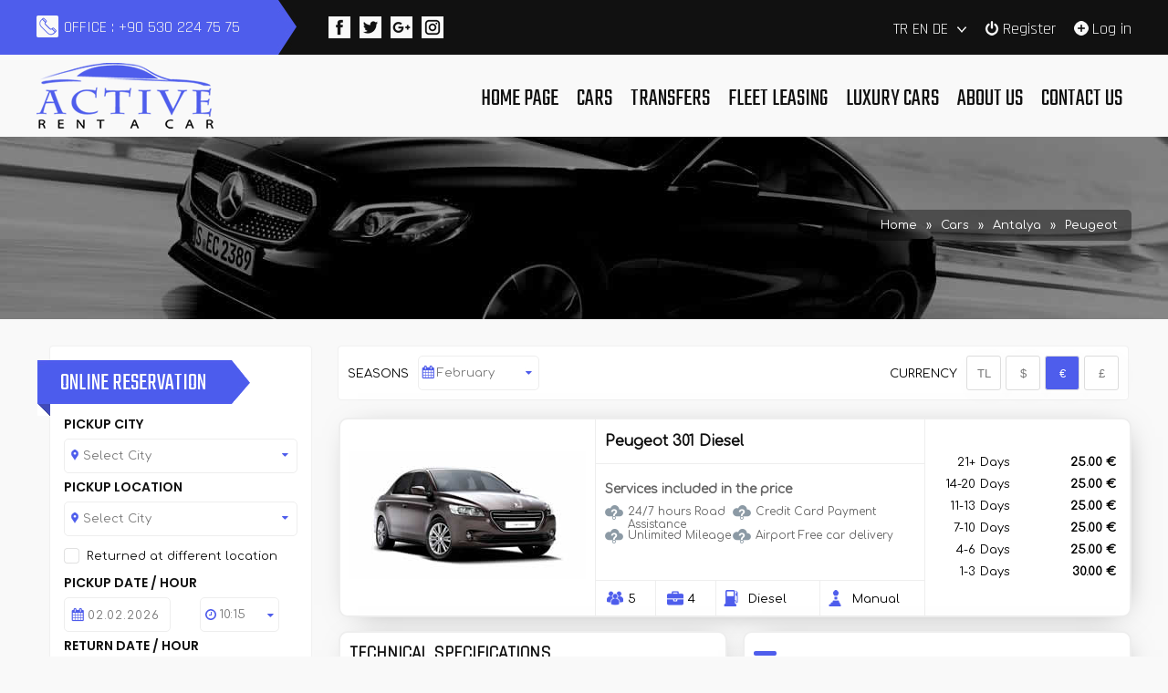

--- FILE ---
content_type: text/html
request_url: https://www.activerentcar.com/en/car/antalya/peugeot/301-diesel.html
body_size: 7970
content:
<!DOCTYPE html>
<html lang="en" xml:lang="en" itemscope itemtype="http://schema.org/AutoRental">
<head>
<meta charset="iso-8859-9" />
<title>Car Hire, Car Rental in Gazipasa, Antalya, Istanbul Ataturk Airport</title>
<meta name="description"        content="Active Rent a Car offers hire car service in Gazipasa, Antalya, Istanbul Ataturk, Sabiha Gokcen along with destination at the best possible price." />
<meta name="keywords"           content="car rental in antalya airport turkey" />
<meta name="rating" 				    content="General" />
<meta name="revisit-after" 			content="1 DAY" />
<meta name="googlebot" 				  content="Index, Follow" />
<meta name="Robots" 				    content="all, index, follow" />
<meta name="distribution"   	  content="Global / Local" />
<meta name="copyright" 				  content="Copyright 2015 Active Rent A Car - Tüm hakları saklıdır.">
<meta property="og:title" 			content="Car Hire, Car Rental in Gazipasa, Antalya, Istanbul Ataturk Airport" />
<meta property="og:url" 			  content="https://www.activerentcar.com/en/car/antalya/peugeot/301-diesel.html" />
<meta property="og:description"	content="Active Rent a Car offers hire car service in Gazipasa, Antalya, Istanbul Ataturk, Sabiha Gokcen along with destination at the best possible price." />
<meta property="og:image" 			content="https://www.activerentcar.com/webhox/resim/7f2a2e8b679a4f018dda22d23706acb9.png" />
<meta name="geo.position" 			content="36.92365060546853;30.81268072128296" />
<meta name="ICBM" 					    content="36.92365060546853,30.81268072128296" />
<meta name="twitter:card" 			content="summary_large_image">
<meta name="twitter:creator"		content="@ACTIVERENTACAR">
<meta name="twitter:site"			  content="@ACTIVERENTACAR">
<meta name="twitter:url" 			  content="https://www.activerentcar.com/en/car/antalya/peugeot/301-diesel.html">
<meta name="twitter:title" 			content="Car Hire, Car Rental in Gazipasa, Antalya, Istanbul Ataturk Airport - Twitter">
<meta name="twitter:description"content="Active Rent a Car offers hire car service in Gazipasa, Antalya, Istanbul Ataturk, Sabiha Gokcen along with destination at the best possible price. https://www.activerentcar.com">
<meta name="twitter:image" 			content="https://www.activerentcar.com/webhox/resim/7f2a2e8b679a4f018dda22d23706acb9.png">
<link rel="canonical"           href="https://www.activerentcar.com/en/car/antalya/peugeot/301-diesel.html" />
<base                           href="https://www.activerentcar.com/" />

<link rel="shortcut icon"       href="favicon.ico" />
<meta name="google-site-verification" content="sPCAZPwbse0XhPELOCRPPGTIDGXFWGD2jqDTCIrAkw8" />
<script>
  (function(i,s,o,g,r,a,m){i['GoogleAnalyticsObject']=r;i[r]=i[r]||function(){
      (i[r].q=i[r].q||[]).push(arguments)},i[r].l=1*new Date();a=s.createElement(o),
			m=s.getElementsByTagName(o)[0];a.async=1;a.src=g;m.parentNode.insertBefore(a,m)
  })(window,document,'script','https://www.google-analytics.com/analytics.js','ga');
  ga('create', 'UA-29556861-1', 'auto');
	ga('send', 'pageview');
</script>
		<meta name="msvalidate.01" content="D0C606F412A9132C7BDA03EC38F3116E" /><meta name="viewport" content="width=device-width, initial-scale=1, user-scalable=yes" />
<link href="https://www.activerentcar.com/m/webhox/css/menu.css"  rel="stylesheet" />
<!-- Google tag (gtag.js) --> <script async src="https://www.googletagmanager.com/gtag/js?id=AW-952538925"></script> <script> window.dataLayer = window.dataLayer || []; function gtag(){dataLayer.push(arguments);} gtag('js', new Date()); gtag('config', 'AW-952538925'); </script> 
</head>
<link href="webhox/css/webhox.css?id=1770012630"  rel="stylesheet" />
<link href="webhox/css/the-tooltip.css"  rel="stylesheet" />
<link href="https://fonts.googleapis.com/css?family=Comfortaa:400|Noto+Sans+SC:400,700|Poppins:400,600|Rajdhani:400|Teko:400,700&amp;subset=latin-ext" rel="stylesheet">
<script src="webhox/js/jquery.min.js"></script>
<!--[if lt IE 9]>
<script src="//oss.maxcdn.com/libs/html5shiv/3.7.0/html5shiv.js"></script>
<script src="//oss.maxcdn.com/libs/respond.js/1.4.2/respond.min.js"></script>
<![endif]-->
<body>
<header><meta http-equiv="Content-Type" content="text/html; charset=iso-8859-9">
  <div class="ortala">
    <span class="sol telefon"><a href="https://wa.me/905302247575" target="_blank">OFFICE : +90 530 224 75 75</a></span>
    <span class="sol sosyal_medya">
      <a href="#" class="facebook"></a>
      <a href="#" class="twitter"></a>
      <a href="#" class="instagram"></a>
      <a href="#" class="google_plus"></a>
    </span>
    <div class="sag diller">
      <div class="sol dp">
            <a href="/">TR</a>
            <a href="/en/">EN</a>
            <a href="https://www.activerentacar.de/">DE</a>
      </div>
      <span class="sol arrow"></span>
      <span class="sol" id="uye_paneli">
                <span class="sol"><a href="https://www.activerentcar.com/en/user/register.html" class="giris_yap">Register</a></span>
        <span class="sol"><a href="https://www.activerentcar.com/en/user/login.html" class="kayit_ol">Log in</a></span>
              </span>
    </div>
  </div>
</header>


  <div class="ortala temizle bgbeyaz">
    <div class="sol" id="menu">
      <span class="sol"><a href="#mmenu" class="mmmenu"><img src="webhox/tema/icon_list.png"></a></span>

      <span class="sol logo"><a href="https://www.activerentcar.com/en/"><img src="webhox/tema/logo.png" alt="" /></a></span>
  
  <div class="sag nav">
    <ul>
	
			<li class="sol menu">
			<a href="https://www.activerentcar.com/en/index.html"  class="ozel">Home Page</a>
		
			</li>
		
			<li class="sol menu">
			<a href="https://www.activerentcar.com/en/car/"  class="ozel">Cars</a>
		
			</li>
		
			<li class="sol menu">
			<a href="https://www.activerentcar.com/en/transfer.html"  class="ozel">Transfers</a>
		
			</li>
		
			<li class="sol menu">
			<a href="https://www.activerentcar.com/en"  class="ozel">fleet Leasing</a>
		
			</li>
		
			<li class="sol menu">
			<a href="https://www.activerentcar.com/en"  class="ozel">Luxury Cars</a>
		
			</li>
		
			<li class="sol menu">
			<a href="https://www.activerentcar.com/en/page/about-us.html"  class="ozel">About us</a>
		
					<ul class="temizle sol" style="display: none;">
		
						<li>
							<a class="link" href="https://www.activerentcar.com/en/page/car-rental-agreement.html">Car Rental Agreement</a>
						</li>
						
						<li>
							<a class="link" href="https://www.activerentcar.com/en/page/renting-conditions.html">Renting Conditions</a>
						</li>
						
						<li>
							<a class="link" href="https://www.activerentcar.com/en/page/car-rental-antalya-turkey.html">Car Rental Antalya Turkey</a>
						</li>
						
					</ul>
		
			</li>
		
			<li class="sol menu">
			<a href="https://www.activerentcar.com/en/contact.html"  class="ozel">Contact Us</a>
		
			</li>
		
    </ul>
    </div>
		
    </div>
  </div>
  <div class="temizle sol" id="sayfa">
	<div class="ortala">
		<div class="sag " id="breadcrumb" itemprop="breadcrumb">
		    <span class="sol" itemscope="" itemtype="http://data-vocabulary.org/Breadcrumb"><a href="https://www.activerentcar.com/en/" itemprop="url"><span itemprop="title">Home</span></a></span>
        <span class="sol">»</span>
		    <span class="sol" itemscope="" itemtype="http://data-vocabulary.org/Breadcrumb"><a href="https://www.activerentcar.com/en/car/" itemprop="url"><span itemprop="title">Cars</span></a></span>
        <span class="sol">»</span>
		    <span class="sol" itemscope="" itemtype="http://data-vocabulary.org/Breadcrumb"><a href="https://www.activerentcar.com/en/arac/antalya/" itemprop="url"><span itemprop="title">Antalya</span></a></span>
        <span class="sol">»</span>
        <span class="sol" itemscope="" itemtype="http://data-vocabulary.org/Breadcrumb"><a href="https://www.activerentcar.com/en/arac/antalya/peugeot/" itemprop="url"><span itemprop="title">Peugeot</span></a></span>
		</div>
 	</div>
</div>
<div class="temizle ortala">
	<div class="sol">
		<div class="sol" id="sol_rezervasyon">
  <form method="get" id="form" action="https://www.activerentcar.com/en/form/fiyat.html">
  <span class="sol bg_flat">ONLINE RESERVATION</span>
  <div class="sol genelwidth top60">
    <span class="temizle sol bottom5" style="text-transform:uppercase">Pickup City</span>
    <span class="sol css_lokasyon bottom5" id="alis_yeri">
      
    <select name="alis_yeri" class=" validate[required]" id="alis_yeri" onChange="getState(this.value);" style="width:223px">
      <option value="">Select City</option><option value=153>Antalya</option><option value=198>Dalaman</option><option value=161>İzmir</option><option value=1067>New Istanbul Airport</option><option value=154>İstanbul Atatürk Airport</option><option value=156>İstanbul S.Gökçen Airport</option><option value=163>Bodrum</option><option value=162>Trabzon</option><option value=173>Alanya</option><option value=164>Adana</option><option value=179>Ankara</option><option value=174>Afyon</option><option value=175>Amasya</option><option value=190>Aydın</option><option value=193>BELEK</option><option value=191>Burdur</option><option value=192>Bursa</option><option value=197>Cappadocia</option><option value=196>Denizli</option><option value=203>Eskişehir</option><option value=201>Erzurum</option><option value=200>Erzincan</option><option value=199>Elazığ</option><option value=218>Fethiye</option><option value=205>Giresun</option><option value=204>Gaziantep</option><option value=207>Isparta</option><option value=208>Kayseri</option><option value=209>KEMER</option><option value=210>Kocaeli ( İzmit )</option><option value=211>Konya</option><option value=219>Kuşadası</option><option value=212>Kütahya</option><option value=214>Malatya</option><option value=248>Marmaris</option><option value=220>Muğla</option><option value=221>Nevşehir</option><option value=233>Niğde</option><option value=234>Ordu</option><option value=236>Rize</option><option value=237>Sakarya</option><option value=238>Samsun</option><option value=249>Side & Manavgat</option><option value=240>Şanlı Urfa</option><option value=241>Uşak</option><option value=242>Yalova</option><option value=250>OTHER CITY</option>
    </select>
      </span>
    <span class="temizle sol bottom5"  style="text-transform:uppercase">Pickup Location</span>
    <span class="sol css_lokasyon2 "  id="bolge">
      
    <select name="alis_yeri_mevki" class="alis_yeri_mevki" id="alis_yeri_mevki" style="width:223px">
      <option value="0">Select City</option>
    </select>
      </span>
    <div class="sol temizle" style="margin:0 0 10px 17px"><input type="checkbox" checked="checked" id="showhide" name="ayni" value="1" class="sol"><label class="sol " for="showhide">Returned at different location</label></div>
    <div class="sol genelwidth" id="lokasyon">
      <span class="temizle sol bottom5" style="text-transform:uppercase">Return City</span>
      <span class="sol css_lokasyon3 bottom5">
        
    <select name="donus_yeri" onChange="get2State(this.value);" style="width:223px">
      <option value="">Select City</option><option value=153>Antalya</option><option value=198>Dalaman</option><option value=161>İzmir</option><option value=1067>New Istanbul Airport</option><option value=154>İstanbul Atatürk Airport</option><option value=156>İstanbul S.Gökçen Airport</option><option value=163>Bodrum</option><option value=162>Trabzon</option><option value=173>Alanya</option><option value=164>Adana</option><option value=179>Ankara</option><option value=174>Afyon</option><option value=175>Amasya</option><option value=190>Aydın</option><option value=193>BELEK</option><option value=191>Burdur</option><option value=192>Bursa</option><option value=197>Cappadocia</option><option value=196>Denizli</option><option value=203>Eskişehir</option><option value=201>Erzurum</option><option value=200>Erzincan</option><option value=199>Elazığ</option><option value=218>Fethiye</option><option value=205>Giresun</option><option value=204>Gaziantep</option><option value=207>Isparta</option><option value=208>Kayseri</option><option value=209>KEMER</option><option value=210>Kocaeli ( İzmit )</option><option value=211>Konya</option><option value=219>Kuşadası</option><option value=212>Kütahya</option><option value=214>Malatya</option><option value=248>Marmaris</option><option value=220>Muğla</option><option value=221>Nevşehir</option><option value=233>Niğde</option><option value=234>Ordu</option><option value=236>Rize</option><option value=237>Sakarya</option><option value=238>Samsun</option><option value=249>Side & Manavgat</option><option value=240>Şanlı Urfa</option><option value=241>Uşak</option><option value=242>Yalova</option><option value=250>OTHER CITY</option>
    </select>
        </span>
      <span class="temizle sol bottom5" style="text-transform:uppercase">Return Location</span>
      <span class="sol css_lokasyon4 bottom5"  id="donus_yeri_mevki">
        <select name="donus_yeri_mevki" style="width:223px;">
          <option>Select City</option>
        </select>
      </span>
    </div>
    <span class="temizle sol bottom5" style="text-transform:uppercase">Pickup Date / Hour</span>
    <span class="temizle sol bottom5 mright10"><input type="text" class="date" name="alis_tarihi"></span>
    <span class="sag css_saat" style="margin-right:35px;">
      
    <select name="alis_saati" style="width:" class="" id="">
      <option>10:15</option>
      <option>01:00</option>
      <option>01:15</option>
      <option>01:30</option>
      <option>01:45</option>
      <option>02:00</option>
      <option>02:15</option>
      <option>02:30</option>
      <option>02:45</option>
      <option>03:00</option>
      <option>03:15</option>
      <option>03:30</option>
      <option>03:45</option>
      <option>04:00</option>
      <option>04:15</option>
      <option>04:30</option>
      <option>04:45</option>
      <option>05:00</option>
      <option>05:15</option>
      <option>05:30</option>
      <option>05:45</option>
      <option>06:00</option>
      <option>06:15</option>
      <option>06:30</option>
      <option>06:45</option>
      <option>07:00</option>
      <option>07:15</option>
      <option>07:30</option>
      <option>07:45</option>
      <option>08:00</option>
      <option>08:15</option>
      <option>08:30</option>
      <option>08:45</option>
      <option>09:00</option>
      <option>09:15</option>
      <option>09:30</option>
      <option>09:45</option>
      <option>10:00</option>
      <option>10:15</option>
      <option>10:30</option>
      <option>10:45</option>
      <option>11:00</option>
      <option>11:15</option>
      <option>11:30</option>
      <option>11:45</option>
      <option>12:00</option>
      <option>12:15</option>
      <option>12:45</option>
      <option>12:45</option>
      <option>13:00</option>
      <option>13:15</option>
      <option>13:30</option>
      <option>13:45</option>
      <option>14:00</option>
      <option>14:15</option>
      <option>14:30</option>
      <option>14:45</option>
      <option>15:00</option>
      <option>15:15</option>
      <option>15:30</option>
      <option>15:45</option>
      <option>16:00</option>
      <option>16:15</option>
      <option>16:30</option>
      <option>16:45</option>
      <option>17:00</option>
      <option>17:15</option>
      <option>17:30</option>
      <option>17:45</option>
      <option>18:00</option>
      <option>18:15</option>
      <option>18:30</option>
      <option>18:45</option>
      <option>19:00</option>
      <option>19:15</option>
      <option>19:30</option>
      <option>19:45</option>
      <option>20:00</option>
      <option>20:15</option>
      <option>20:30</option>
      <option>20:45</option>
      <option>21:00</option>
      <option>21:15</option>
      <option>21:30</option>
      <option>21:45</option>
      <option>22:00</option>
      <option>22:15</option>
      <option>22:30</option>
      <option>22:45</option>
      <option>23:00</option>
      <option>23:15</option>
      <option>23:30</option>
      <option>23:45</option>
      <option>00:00</option>
      <option>00:15</option>
      <option>00:30</option>
      <option>00:45</option>
    </select>
      </span>
    <span class="temizle sol bottom5" style="text-transform:uppercase">Return Date / Hour</span>
    <span class="temizle sol bottom5"><input type="text" class="date" name="donus_tarihi"></span>
    <span class="sag css_saat" style="margin-right:35px;">
      
    <select name="donus_saati" style="width:" class="" id="">
      <option>10:15</option>
      <option>01:00</option>
      <option>01:15</option>
      <option>01:30</option>
      <option>01:45</option>
      <option>02:00</option>
      <option>02:15</option>
      <option>02:30</option>
      <option>02:45</option>
      <option>03:00</option>
      <option>03:15</option>
      <option>03:30</option>
      <option>03:45</option>
      <option>04:00</option>
      <option>04:15</option>
      <option>04:30</option>
      <option>04:45</option>
      <option>05:00</option>
      <option>05:15</option>
      <option>05:30</option>
      <option>05:45</option>
      <option>06:00</option>
      <option>06:15</option>
      <option>06:30</option>
      <option>06:45</option>
      <option>07:00</option>
      <option>07:15</option>
      <option>07:30</option>
      <option>07:45</option>
      <option>08:00</option>
      <option>08:15</option>
      <option>08:30</option>
      <option>08:45</option>
      <option>09:00</option>
      <option>09:15</option>
      <option>09:30</option>
      <option>09:45</option>
      <option>10:00</option>
      <option>10:15</option>
      <option>10:30</option>
      <option>10:45</option>
      <option>11:00</option>
      <option>11:15</option>
      <option>11:30</option>
      <option>11:45</option>
      <option>12:00</option>
      <option>12:15</option>
      <option>12:45</option>
      <option>12:45</option>
      <option>13:00</option>
      <option>13:15</option>
      <option>13:30</option>
      <option>13:45</option>
      <option>14:00</option>
      <option>14:15</option>
      <option>14:30</option>
      <option>14:45</option>
      <option>15:00</option>
      <option>15:15</option>
      <option>15:30</option>
      <option>15:45</option>
      <option>16:00</option>
      <option>16:15</option>
      <option>16:30</option>
      <option>16:45</option>
      <option>17:00</option>
      <option>17:15</option>
      <option>17:30</option>
      <option>17:45</option>
      <option>18:00</option>
      <option>18:15</option>
      <option>18:30</option>
      <option>18:45</option>
      <option>19:00</option>
      <option>19:15</option>
      <option>19:30</option>
      <option>19:45</option>
      <option>20:00</option>
      <option>20:15</option>
      <option>20:30</option>
      <option>20:45</option>
      <option>21:00</option>
      <option>21:15</option>
      <option>21:30</option>
      <option>21:45</option>
      <option>22:00</option>
      <option>22:15</option>
      <option>22:30</option>
      <option>22:45</option>
      <option>23:00</option>
      <option>23:15</option>
      <option>23:30</option>
      <option>23:45</option>
      <option>00:00</option>
      <option>00:15</option>
      <option>00:30</option>
      <option>00:45</option>
    </select>
      </span>
    <span class="temizle sol bottom5" style="width:54%;text-transform:uppercase">Currency Unit</span>
    <span class="sol bottom5" style="width:46%">PROMOSYON</span>
    <span class="sol parabirimi bottom5">
      
  <select name="parabirimi" style="width:" class="" id="">
    <option value="0" >TL</option>
    <option value="1" >USD</option>
    <option value="2" selected="selected">EUR</option>
    <option value="3" >GBP</option>
  </select>
      </span>
    <span class="sag" style="margin-right:15px;">
      <input type="text" placeholder="ACTV-0001" name="promosyon" value="" style="width:90px;">
    </span>
    <span class="sol top10"><input type="submit" value="LIST YOUR BEST APPROPRIATE TOOLS"></span>
  </div>
  </form>
</div>
	</div>
	<div class="sag h_sag">
    <div class="sol sezon_list">
  <span class="sol gri top13 mright10 h_s_isim">SEASONS</span>
  <span class="sol mright20">
    <form method="post" id="sezon">
      <select name="ay" id="ay" onchange="this.form.submit();" style="width:100px">
                <option value="1" >January</option>
        <option value="2" selected>February</option>
        <option value="3" >March</option>
        <option value="4" >April</option>
        <option value="5" >May</option>
        <option value="6" >June</option>
        <option value="7" >July</option>
        <option value="8" >August</option>
        <option value="9" >September</option>
        <option value="10" >Octover</option>
        <option value="11" >November</option>
        <option value="12" >December</option>
      </select>
    </form>
  </span>

  <div class="sag submit_para ">
    <span class="sol gri top13 mright10 h_s_isim">CURRENCY</span>
    <form method="post" class="sol"><input type="hidden" name="para_birimi" value="1"><input type="submit" class=" "  value="TL"></form>
    <form method="post" class="sol"><input type="hidden" name="para_birimi" value="2"><input type="submit" class=""  value="$"></form>
    <form method="post" class="sol"><input type="hidden" name="para_birimi" value="3"><input type="submit" class="selected"  value="&euro;"></form>
    <form method="post" class="sol"><input type="hidden" name="para_birimi" value="4"><input type="submit" class="mright0 "  value="&pound;"></form>
  </div>
</div>
  

  <div class="temizle sol arac_list h_bottom5">
    <span class="sol resim">
      <a href="https://www.activerentcar.com/en/car//peugeot/301-diesel.html" title="Peugeot 301 Diesel"><img src="https://www.activerentcar.com/webhox/resim/9f2b61d0dfb1373e5f968c99d36cfc7b.jpg" alt="Peugeot 301 Diesel" /></a>
    </span>
		<div class="sol aciklama">
			<span class="sol 	arac_adi">
				<span class="sol">Peugeot 301 Diesel</span>
			</span>
			<div class="sol genelwidth" style="height:127px;">
				<span class="sol top20 font14 fontkalin bottom5 mleft10" style="color:#666;">Services included in the price</span>
				<span class="sol genelwidth">
				 <span class="sol hizmet1  the-tooltip top left black" >24/7  hours Road Assistance<span class="font11">24/7  hours Road Assistance</span></span> <span class="sol hizmet2  the-tooltip top left black" >Credit Card Payment<span class="font11">Credit Card Payment</span></span> <span class="sol hizmet1  the-tooltip top left black" >Unlimited Mileage<span class="font11">1 month or long term car rental with unlimited mileage.</span></span> <span class="sol hizmet2 " >Airport Free car delivery</span>
				</span>
			</div>
			<span class="sol temizle kisi">5</span>
			<span class="sol bagaj">4</span>
			<span class="sol yakit">Diesel</span>
			<span class="sol vites">Manual</span>

		</div>
		<div class="sol fiyat_listesi">
      <div class="sol genelwidth top25">
		
				<div class="sol fiyat_isim">
					<span class="sol"><span class="sol f">21+</span> Days </span>
					<span class="sol"><span class="sol f">14-20</span> Days </span>
					<span class="sol"><span class="sol f">11-13</span> Days </span>
					<span class="sol"><span class="sol f">7-10</span> Days </span>
					<span class="sol"><span class="sol f">4-6</span> Days </span>
					<span class="sol"><span class="sol f">1-3</span> Days </span>
				</div>
				<div class="sag fiyat fontkalin">
					<span class="sag">25.00 &euro;</span>
					<span class="sag">25.00 &euro;</span>
					<span class="sag">25.00 &euro;</span>
					<span class="sag">25.00 &euro;</span>
					<span class="sag">25.00 &euro;</span>
					<span class="sag">30.00 &euro;</span>
				</div>
	
      </div>
		</div>
  </div>
  
    <div class="temizle sol width50">
      <h2 class="fontkalin bottom0" style="text-align:left;">TECHNICAL SPECIFICATIONS</h2>
      <span class="sol cizgi_mavi bottom5"></span>
      <div class="temizle sol genelwidth">
        <span class="temizle sol isim1 ">Engine Displacement</span>		<span class="sol yazi1">: </span>
        <span class="temizle sol isim1 ">Horse Power</span>		<span class="sol yazi1">: </span>
        <span class="temizle sol isim1 ">Fuel</span>	<span class="sol yazi1">: Diesel</span>
        <span class="temizle sol isim1 ">Gear</span>	<span class="sol yazi1">: Manual</span>
      </div>
    </div>
    <div class="sag width50">
      <h2 class="fontkalin bottom0" style="text-align:left;"></h2>
      <span class="sol cizgi_mavi bottom5 "></span>
      <div class="sol genelwidth">
        <span class="temizle sol isim1 ">Person</span>			<span class="sol yazi1">: 5 Person</span>
        <span class="temizle sol isim1 ">Sunroof</span>		<span class="sol yazi1">: No</span>
        <span class="temizle sol isim1 ">Bluetooth</span>	<span class="sol yazi1">: No</span>
        <span class="temizle sol isim1 ">USB</span>			  <span class="sol yazi1">: No</span>
      </div>
    </div>

    <div class="temizle sol h_text" style="width:865px">
      <h1 class="h1_ozel">INFORMATION ABOUT CAR</h1>
      <div class="sol text_full">
</div>
    </div>

	</div>

</div>

  <div class="temizle" id="footer">
    <div class="ortala">
      <div class="sol blok1">
        <span class="sol temizle fontkalin bottom10 beyaz font14">ACTIVE RENT A CAR</span>
        <span class="sol temizle cizgi_mavi bottom20"></span>
        <span class="sol temizle bottom10">İzmir car rental company, which brings you the best prices in every season, serves you with the latest model cars. Izmir airport car rental is the right address!</span>
        <span class="sol temizle">
          <a href="" class="facebook" target="_blank"></a>
          <a href="" class="twitter" target="_blank"></a>
          <a href="" class="instagram" target="_blank"></a>
          <a href="" class="googleplus" target="_blank"></a>
        </span>
      </div>
      <div class="sol blok2">
        <span class="sol temizle fontkalin bottom10 beyaz font14">ACTIVE RENT A CAR ABOUT</span>
        <span class="sol temizle cizgi_mavi bottom20"></span>
        <div class="sol genelwidth temizle"></div>
      <a href="https://www.activerentcar.com/en/page/car/" class="ilk">Cars</a><a href="https://www.activerentcar.com/en/page/filo-kiralama.html" class="ilk">fleet Leasing</a><a href="https://www.activerentcar.com/en/page/luks-arac-kiralama.html" class="ilk">Luxury Cars</a><a href="https://www.activerentcar.com/en/page/about-us.html" class="ilk">About us</a><a href="https://www.activerentcar.com/en/page/contact.html" class="ilk">Contact Us</a>
            <a href="en/news/" class="ilk">NEWS</a>
            <a href="en/advert/" class="ilk">ADVERT</a>

      </div>
      <div class="sag blok3">
        <span class="sol temizle fontkalin bottom10 beyaz font14">OUR CONTACT INFORMATION</span>
        <span class="sol temizle cizgi_mavi bottom20"></span>
        <span class="temizle sol telefon"><p>7/24 Telefon ile Destek</p><p class="text_mavi">+90 530 224 75 75</p></span>
        <span class="temizle sol mail"><p>E-Mail</p><p class="text_mavi">info@activerentcar.com</p></span>
      </div>
    </div>
  </div>
  <div class="temizle" id="footer2">
    <div class="ortala">
      <span class="sol top5">Copyright &copy; Active Rent A Car 2026 Tüm Hakları Saklıdır.</span>
      <span class="sag webhox"><a href="http://www.webhoxrentacar.com" target="_blank" alt="Webhox Rent A Car Sistemleri"></a></span>
    </div>
  </div>

  
     	<nav id="mmenu">
			<ul>
	
				<li class="koyu_bg">
					<span class="sol uye_ol border"><a href="" rel="nofollow" style="color:#fff;"></a></span>
					<span class="sol uye_ol"><a href="" rel="nofollow" style="color:#fff;"></a></span>
				</li>
	
				<li class="mavi_bg"><a></a></li>
	<li><a href="https://www.activerentcar.com/enen//index.html">Home Page</a></li><li><a href="https://www.activerentcar.com/enen//car/">Cars</a></li><li><a href="https://www.activerentcar.com/enen//transfer.html">Transfers</a></li><li><a href="https://www.activerentcar.com/enen//page/filo-kiralama.html">fleet Leasing</a></li><li><a href="https://www.activerentcar.com/enen//page/luks-arac-kiralama.html">Luxury Cars</a></li><li><a href="https://www.activerentcar.com/enen//page/about-us.html">About us</a></li><li><a href="https://www.activerentcar.com/enen//contact.html">Contact Us</a></li>

				<li class="mavi_bg"><a></a></li>
				<li>
					<span></span>
					<ul>
	<li><a href="https://www.activerentcar.com/enen/news/turkey-travel-guide.html">Turkey Travel Guide</a></li><li><a href="https://www.activerentcar.com/enen/news/hotel-delivery-car-rental-belek.html">Hotel Delivery Car Rental Belek</a></li><li><a href="https://www.activerentcar.com/enen/news/rent-a-car-antalya-airport.html">Rent a Car Antalya Airport</a></li><li><a href="https://www.activerentcar.com/enen/news/expo-2016-antalya-project.html">Expo 2016 Antalya Project</a></li><li><a href="https://www.activerentcar.com/enen/news/the-museums-where-you-must-see-in-istanbul.html">The Museums Where You Must See In Istanbul</a></li><li><a href="https://www.activerentcar.com/enen/news/history-of-antalya.html">History of Antalya</a></li><li><a href="https://www.activerentcar.com/enen/news/car-hire-istanbul-sabiha-gokcen-airport.html">Car hire Istanbul Sabiha Gokcen Airport</a></li><li><a href="https://www.activerentcar.com/enen/news/eXpo-2016-antalya-where-to-go.html">EXPO 2016 Antalya Where to Go</a></li><li><a href="https://www.activerentcar.com/enen/news/van-hire-antalya.html">Van Hire Antalya</a></li><li><a href="https://www.activerentcar.com/enen/news/car-hire-belek.html">Car Hire Belek</a></li><li><a href="https://www.activerentcar.com/enen/news/beautiful-beaches-antalya.html">Beautiful Beaches Antalya</a></li><li><a href="https://www.activerentcar.com/enen/news/antalya-airport-car-rental.html">Antalya Airport Car Rental</a></li><li><a href="https://www.activerentcar.com/enen/news/car-hire-in-istanbul-sabihagokcen-airport.html">Car hire in Istanbul sabihagokcen airport</a></li><li><a href="https://www.activerentcar.com/enen/news/cheapest-car-hire-antalya.html">Cheapest Car Hire Antalya</a></li><li><a href="https://www.activerentcar.com/enen/news/car-hire-alanya-gazipasa-airport.html">Car Hire Alanya Gazipasa Airport</a></li><li><a href="https://www.activerentcar.com/enen/news/car-hire-in-antalya-airport.html">Car hire in antalya airport</a></li><li><a href="https://www.activerentcar.com/enen/news/rental-cars-antalya.html">Rental Cars Antalya</a></li><li><a href="https://www.activerentcar.com/enen/news/expo-2016-antalya.html">expo 2016 antalya</a></li><li><a href="https://www.activerentcar.com/enen/news/istanbul-ataturk-airport-rent-a-car-companies.html">Istanbul Ataturk Airport rent a car companies</a></li><li><a href="https://www.activerentcar.com/enen/news/cheap-car-rental-antalya-airport.html">Cheap Car Rental Antalya Airport</a></li><li><a href="https://www.activerentcar.com/enen/news/rent-a-car-in-kundu.html">Rent a Car in Kundu</a></li><li><a href="https://www.activerentcar.com/enen/news/history-and-you-should-know-istanbul.html">History and you should know Istanbul</a></li><li><a href="https://www.activerentcar.com/enen/news/ancient-cities-antalya.html">ANCIENT CITIES ANTALYA</a></li><li><a href="https://www.activerentcar.com/enen/news/cheap-car-hire-in-antalya-airport.html">cheap car hire in antalya airport</a></li><li><a href="https://www.activerentcar.com/enen/news/car-rental-antalya.html">Car Rental Antalya</a></li><li><a href="https://www.activerentcar.com/enen/news/natural-beauties-antalya.html">Natural Beauties Antalya</a></li><li><a href="https://www.activerentcar.com/enen/news/the-culture,-history-and-natural-beauties-of-trabzon.html">The Culture, History and Natural Beauties of Trabzon</a></li><li><a href="https://www.activerentcar.com/enen/news/istanbul-ataturk-airport-car-hire-automatic-minibus.html">Istanbul Ataturk Airport car hire automatic minibus</a></li><li><a href="https://www.activerentcar.com/enen/news/tuyap-exhibition-center-transport-and-rent-a-car.html">Tuyap Exhibition Center transport and rent a car</a></li><li><a href="https://www.activerentcar.com/enen/news/cafe-and-bistro-antalya.html">Cafe and Bistro Antalya</a></li><li><a href="https://www.activerentcar.com/enen/news/istanbul-ataturk-airport-rent-a-car.html">Istanbul Ataturk Airport Rent a Car</a></li><li><a href="https://www.activerentcar.com/enen/news/istanbul-sabiha-gokcen-international-airport.html">Istanbul Sabiha Gokcen Internatıonal Airport</a></li><li><a href="https://www.activerentcar.com/enen/news/transportation-from-antalya-to-eXpo-2016-antalya-rent-a-car.html">Transportation from Antalya to EXPO 2016 Antalya Rent a Car</a></li><li><a href="https://www.activerentcar.com/enen/news/car-hire-antalya-international-airport.html">Car hire Antalya International Airport</a></li><li><a href="https://www.activerentcar.com/enen/news/transportation-problem-in-antalya.html">Transportation Problem in Antalya</a></li><li><a href="https://www.activerentcar.com/enen/news/-the-transportation-to-istanbul-cnr-expo-exhibition-center.html"> The transportation to Istanbul CNR Expo Exhibition Center</a></li><li><a href="https://www.activerentcar.com/enen/news/transportation-in-antalya.html">Transportation in Antalya</a></li>
					</ul>
				</li>
				<li>
					<span></span>
					<ul>
	<li><a href="https://www.activerentcar.com/enautohuur-antalya-airport.html">Autohuur Antalya Airport</a></li><li><a href="https://www.activerentcar.com/encar-rental-kutahya-zafer-airport.html">Car rental kutahya zafer airport</a></li><li><a href="https://www.activerentcar.com/enantalya-airport-car-rental-companies.html">Antalya Airport Car Rental Companies</a></li><li><a href="https://www.activerentcar.com/encar-rental-antalya-airport-international-terminal.html">Car Rental Antalya Airport International Terminal</a></li>
					</ul>
				</li>
				<li>
					<span></span>
					<ul>
						<li><a href="/m/">Türkçe (TR)</a></li>
						<li><a href="/m/en/">English (EN)</a></li>
						<li><a href="/m/de/">Deutsch (DE)</a></li>
					</ul>
				</li>

				<li><a href="tel:"></a></li>
			</ul>
		</nav>
	<script src="webhox/js/jquery.jqtransform.js"></script>
<script src="webhox/js/jquery.royalslider.min.js" /></script>
<script src="webhox/js/moment.min.js" charset="UTF-8"></script>
<script src="webhox/js/caleran.min.js"></script>
<script src="webhox/js/datepicker.js"></script>
<script src="webhox/js/the-tooltip.js"></script>
<script src="webhox/js/jquery.tinycarousel.min.js"></script>
<script src="webhox/js/jquery.validationEngine.js"></script>
<script src="webhox/js/jquery.validationEngine-tr.js" charset="utf-8"></script>
<link rel="stylesheet" href="https://use.fontawesome.com/releases/v5.6.0/css/all.css" integrity="sha384-aOkxzJ5uQz7WBObEZcHvV5JvRW3TUc2rNPA7pe3AwnsUohiw1Vj2Rgx2KSOkF5+h" crossorigin="anonymous">
<script src="https://www.activerentcar.com/m/webhox/js/jquery.mmenu.min.all.js"></script>
<script type="text/javascript">
	$(function () {
    $("#mmenu").mmenu({
      counters: true
    });
	});
$(document).ready(function(){
	$('ul.tabs li').click(function(){
		var tab_id = $(this).attr('data-tab');
		$('ul.tabs li').removeClass('current');
		$('.tab-content').removeClass('current');
		$(this).addClass('current');
		$("#"+tab_id).addClass('current');
	})
})
$('#showhide').click(function(){this.checked?$('#lokasyon').hide(0):$('#lokasyon').show(0);});



jQuery(document).ready(function (e) {
    jQuery('.nav li').hover(function () {
        jQuery(this).addClass("active");
        jQuery(this).find("ul").stop(true).delay().fadeIn("fast");
    }, function () {
        jQuery(this).find("ul").stop(true).delay().fadeOut("fast");
        jQuery(this).removeClass("active");
    });
});

function fix_select(selector) {
		    var i=$(selector).parent().find("div,ul").remove().css("zIndex");
		    $(selector).unwrap().removeClass("jqTransformHidden").jqTransSelect();
		    $(selector).parent().css("zIndex", i);
}
function getXMLHTTP() {
    var e = !1;
    try {
        e = new XMLHttpRequest
    } catch (t) {
        try {
            e = new ActiveXObject("Microsoft.XMLHTTP")
        } catch (t) {
            try {
                e = new ActiveXObject("Msxml2.XMLHTTP")
            } catch (n) {
                e = !1
            }
        }
    }
    return e
}

function getState(e) {
    var t = "https://www.activerentcar.com/webhox/inc/selectbolge_alt.php?dil=en&il_id=" + e,
        n = getXMLHTTP();
    n && (n.onreadystatechange = function() {
        4 == n.readyState && (200 == n.status ? (document.getElementById("bolge").innerHTML = n.responseText, $("#bolge").removeClass("jqtransformdone").jqTransform()) : alert("There was a problem while using XMLHTTP:\n" + n.statusText))
    }, n.open("GET", t, !0), n.send(null))
}
function get2State(e) {
    var t = "https://www.activerentcar.com/webhox/inc/selectbolge2_alt.php?dil=en&il_id=" + e,
        n = getXMLHTTP();
    n && (n.onreadystatechange = function() {
        4 == n.readyState && (200 == n.status ? (document.getElementById("donus").innerHTML = n.responseText, $("#donus").removeClass("jqtransformdone").jqTransform()) : alert("There was a problem while using XMLHTTP:\n" + n.statusText))
    }, n.open("GET", t, !0), n.send(null))
}

jQuery("#sol_rezervasyon").jqTransform();
jQuery("#sezon").jqTransform();
jQuery("#sehir").jqTransform();

jQuery("#rezervasyon").jqTransform();
jQuery("#form").validationEngine();
jQuery("#rez_kontrol").validationEngine();
$('#lokasyon').hide();
</script>
</body>
</html>


--- FILE ---
content_type: text/css
request_url: https://www.activerentcar.com/webhox/css/webhox.css?id=1770012630
body_size: 25116
content:
.caleran-container,.caleran-container-mobile{font-size:15px;float:left;font-family:"Roboto","Helvetica Neue",Helvetica,Arial,sans-serif!important;-webkit-touch-callout:none;-webkit-user-select:none;-khtml-user-select:none;-moz-user-select:none;-ms-user-select:none;user-select:none;z-index:9999}
.caleran-container .caleran-input,.caleran-container-mobile .caleran-input{margin:5px;border:1px solid #ddd;border-radius:0;overflow:hidden;background:#fff;box-shadow:0 0 13px -5px rgba(0,0,0,0.4);display:flex;flex-direction:column}
.caleran-container .caleran-input .caleran-header,.caleran-container-mobile .caleran-input .caleran-header{width:100%;display:flex;align-items:center;justify-content:space-between;flex-wrap:wrap;padding:20px 20px 10px;border-bottom:1px solid #ddd}
.caleran-container .caleran-input .caleran-header .caleran-header-separator,.caleran-container-mobile .caleran-input .caleran-header .caleran-header-separator{float:left;display:inline-block;margin:0;margin-top:-2px;padding:0 16px;color:#f0f8ff;font-size:32px}
.caleran-container .caleran-input .caleran-header .caleran-header-start,.caleran-container .caleran-input .caleran-header .caleran-header-end,.caleran-container-mobile .caleran-input .caleran-header .caleran-header-start,.caleran-container-mobile .caleran-input .caleran-header .caleran-header-end{float:left;white-space:nowrap;display:block;margin-right:10px;text-align:left}
.caleran-container .caleran-input .caleran-header .caleran-header-start .caleran-header-start-day,.caleran-container .caleran-input .caleran-header .caleran-header-start .caleran-header-end-day,.caleran-container .caleran-input .caleran-header .caleran-header-end .caleran-header-start-day,.caleran-container .caleran-input .caleran-header .caleran-header-end .caleran-header-end-day,.caleran-container-mobile .caleran-input .caleran-header .caleran-header-start .caleran-header-start-day,.caleran-container-mobile .caleran-input .caleran-header .caleran-header-start .caleran-header-end-day,.caleran-container-mobile .caleran-input .caleran-header .caleran-header-end .caleran-header-start-day,.caleran-container-mobile .caleran-input .caleran-header .caleran-header-end .caleran-header-end-day{float:left;font-size:2.5em;color:#4E5DEC;margin-top:-10px;margin-right:8px;font-weight:400;text-align:left}
.caleran-container .caleran-input .caleran-header .caleran-header-start .caleran-header-start-date,.caleran-container .caleran-input .caleran-header .caleran-header-start .caleran-header-end-date,.caleran-container .caleran-input .caleran-header .caleran-header-end .caleran-header-start-date,.caleran-container .caleran-input .caleran-header .caleran-header-end .caleran-header-end-date,.caleran-container-mobile .caleran-input .caleran-header .caleran-header-start .caleran-header-start-date,.caleran-container-mobile .caleran-input .caleran-header .caleran-header-start .caleran-header-end-date,.caleran-container-mobile .caleran-input .caleran-header .caleran-header-end .caleran-header-start-date,.caleran-container-mobile .caleran-input .caleran-header .caleran-header-end .caleran-header-end-date{font-size:.9em;color:#A6AAB3;display:inline-block}
.caleran-container .caleran-input .caleran-header .caleran-header-start .caleran-header-start-weekday,.caleran-container .caleran-input .caleran-header .caleran-header-start .caleran-header-end-weekday,.caleran-container .caleran-input .caleran-header .caleran-header-end .caleran-header-start-weekday,.caleran-container .caleran-input .caleran-header .caleran-header-end .caleran-header-end-weekday,.caleran-container-mobile .caleran-input .caleran-header .caleran-header-start .caleran-header-start-weekday,.caleran-container-mobile .caleran-input .caleran-header .caleran-header-start .caleran-header-end-weekday,.caleran-container-mobile .caleran-input .caleran-header .caleran-header-end .caleran-header-start-weekday,.caleran-container-mobile .caleran-input .caleran-header .caleran-header-end .caleran-header-end-weekday{font-size:.7em;color:#c9c9d1}
.caleran-container .caleran-input .caleran-calendars,.caleran-container-mobile .caleran-input .caleran-calendars{position:relative;display:flex}
.caleran-container .caleran-input .caleran-calendars .caleran-month-selector,.caleran-container .caleran-input .caleran-calendars .caleran-year-selector,.caleran-container-mobile .caleran-input .caleran-calendars .caleran-month-selector,.caleran-container-mobile .caleran-input .caleran-calendars .caleran-year-selector{position:absolute;display:none;align-items:center;justify-content:center;flex-wrap:wrap;border:2px solid #fff;border-width:3px 3px 0 0;top:0;left:0;right:0;bottom:0;z-index:100}
.caleran-container .caleran-input .caleran-calendars .caleran-month-selector .caleran-ms-month,.caleran-container .caleran-input .caleran-calendars .caleran-year-selector .caleran-ms-month,.caleran-container-mobile .caleran-input .caleran-calendars .caleran-month-selector .caleran-ms-month,.caleran-container-mobile .caleran-input .caleran-calendars .caleran-year-selector .caleran-ms-month{flex:1 1 25%;border:1px solid #fff;border-width:0 0 3px 3px;background:#eee;height:33.33%;align-items:center;justify-content:center;font-weight:700;display:flex;box-sizing:border-box}
.caleran-container .caleran-input .caleran-calendars .caleran-month-selector .caleran-ms-month.current,.caleran-container .caleran-input .caleran-calendars .caleran-year-selector .caleran-ms-month.current,.caleran-container-mobile .caleran-input .caleran-calendars .caleran-month-selector .caleran-ms-month.current,.caleran-container-mobile .caleran-input .caleran-calendars .caleran-year-selector .caleran-ms-month.current{background:#4E5DEC;color:#fff}
.caleran-container .caleran-input .caleran-calendars .caleran-month-selector .caleran-ms-month:hover,.caleran-container .caleran-input .caleran-calendars .caleran-year-selector .caleran-ms-month:hover,.caleran-container-mobile .caleran-input .caleran-calendars .caleran-month-selector .caleran-ms-month:hover,.caleran-container-mobile .caleran-input .caleran-calendars .caleran-year-selector .caleran-ms-month:hover{background:#313eb3;cursor:pointer;color:#fff}
.caleran-container .caleran-input .caleran-calendars .caleran-month-selector .caleran-ys-year,.caleran-container .caleran-input .caleran-calendars .caleran-year-selector .caleran-ys-year,.caleran-container-mobile .caleran-input .caleran-calendars .caleran-month-selector .caleran-ys-year,.caleran-container-mobile .caleran-input .caleran-calendars .caleran-year-selector .caleran-ys-year{flex:1 1 20%;border:1px solid #fff;border-width:0 0 3px 3px;background:#eee;height:33.33%;align-items:center;justify-content:center;font-weight:700;display:flex;box-sizing:border-box}
.caleran-container .caleran-input .caleran-calendars .caleran-month-selector .caleran-ys-year.current,.caleran-container .caleran-input .caleran-calendars .caleran-year-selector .caleran-ys-year.current,.caleran-container-mobile .caleran-input .caleran-calendars .caleran-month-selector .caleran-ys-year.current,.caleran-container-mobile .caleran-input .caleran-calendars .caleran-year-selector .caleran-ys-year.current{background:#0666CD;color:#fff}
.caleran-container .caleran-input .caleran-calendars .caleran-month-selector .caleran-ys-year:hover,.caleran-container .caleran-input .caleran-calendars .caleran-year-selector .caleran-ys-year:hover,.caleran-container-mobile .caleran-input .caleran-calendars .caleran-month-selector .caleran-ys-year:hover,.caleran-container-mobile .caleran-input .caleran-calendars .caleran-year-selector .caleran-ys-year:hover{background:#1783FF;cursor:pointer;color:#fff}
.caleran-container .caleran-input .caleran-calendars .caleran-calendar,.caleran-container-mobile .caleran-input .caleran-calendars .caleran-calendar{float:left;padding-bottom:8px;border-right:1px solid #ddd;-webkit-box-sizing:border-box;-moz-box-sizing:border-box;box-sizing:border-box}
.caleran-container .caleran-input .caleran-calendars .caleran-calendar.no-border-right,.caleran-container-mobile .caleran-input .caleran-calendars .caleran-calendar.no-border-right{border-right:none}
.caleran-container .caleran-input .caleran-calendars .caleran-calendar .caleran-title,.caleran-container-mobile .caleran-input .caleran-calendars .caleran-calendar .caleran-title{text-align:center;font-weight:300;font-size:1.1em;color:#424242;text-transform:capitalize;border-bottom:1px solid #ddd;padding:12px 8px}
.caleran-container .caleran-input .caleran-calendars .caleran-calendar .caleran-title .caleran-month-switch:hover,.caleran-container .caleran-input .caleran-calendars .caleran-calendar .caleran-title .caleran-year-switch:hover,.caleran-container-mobile .caleran-input .caleran-calendars .caleran-calendar .caleran-title .caleran-month-switch:hover,.caleran-container-mobile .caleran-input .caleran-calendars .caleran-calendar .caleran-title .caleran-year-switch:hover{color:#4E5DEC;cursor:hand;cursor:pointer}
.caleran-container .caleran-input .caleran-calendars .caleran-calendar .caleran-title .caleran-prev,.caleran-container .caleran-input .caleran-calendars .caleran-calendar .caleran-title .caleran-next,.caleran-container-mobile .caleran-input .caleran-calendars .caleran-calendar .caleran-title .caleran-prev,.caleran-container-mobile .caleran-input .caleran-calendars .caleran-calendar .caleran-title .caleran-next{margin-top:-4px}
.caleran-container .caleran-input .caleran-calendars .caleran-calendar .caleran-days-container,.caleran-container-mobile .caleran-input .caleran-calendars .caleran-calendar .caleran-days-container{padding:10px}
.caleran-container .caleran-input .caleran-calendars .caleran-calendar .caleran-days-container .caleran-dayofweek,.caleran-container .caleran-input .caleran-calendars .caleran-calendar .caleran-days-container .caleran-day,.caleran-container .caleran-input .caleran-calendars .caleran-calendar .caleran-days-container .caleran-disabled,.caleran-container-mobile .caleran-input .caleran-calendars .caleran-calendar .caleran-days-container .caleran-dayofweek,.caleran-container-mobile .caleran-input .caleran-calendars .caleran-calendar .caleran-days-container .caleran-day,.caleran-container-mobile .caleran-input .caleran-calendars .caleran-calendar .caleran-days-container .caleran-disabled{width:calc(100% / 7);float:left;text-align:center;padding:3px;font-size:.76em;font-weight:400;-webkit-box-sizing:border-box;-moz-box-sizing:border-box;box-sizing:border-box;margin:0;margin-bottom:1px}
.caleran-container .caleran-input .caleran-calendars .caleran-calendar .caleran-days-container .caleran-dayofweek span,.caleran-container .caleran-input .caleran-calendars .caleran-calendar .caleran-days-container .caleran-day span,.caleran-container .caleran-input .caleran-calendars .caleran-calendar .caleran-days-container .caleran-disabled span,.caleran-container-mobile .caleran-input .caleran-calendars .caleran-calendar .caleran-days-container .caleran-dayofweek span,.caleran-container-mobile .caleran-input .caleran-calendars .caleran-calendar .caleran-days-container .caleran-day span,.caleran-container-mobile .caleran-input .caleran-calendars .caleran-calendar .caleran-days-container .caleran-disabled span{pointer-events:none;display:block;padding:3px;border-radius:3px}
.caleran-container .caleran-input .caleran-calendars .caleran-calendar .caleran-days-container .caleran-dayofweek,.caleran-container-mobile .caleran-input .caleran-calendars .caleran-calendar .caleran-days-container .caleran-dayofweek{text-transform:uppercase;font-size:.6em;font-weight:600;color:#616161}
.caleran-container .caleran-input .caleran-calendars .caleran-calendar .caleran-days-container .caleran-day,.caleran-container-mobile .caleran-input .caleran-calendars .caleran-calendar .caleran-days-container .caleran-day{cursor:pointer;overflow:hidden;color:#212121}
.caleran-container .caleran-input .caleran-calendars .caleran-calendar .caleran-days-container .caleran-day:hover:not(.caleran-hovered):not(.caleran-selected),.caleran-container-mobile .caleran-input .caleran-calendars .caleran-calendar .caleran-days-container .caleran-day:hover:not(.caleran-hovered):not(.caleran-selected){background:#dcdcdc;border-radius:3px}
.caleran-container .caleran-input .caleran-calendars .caleran-calendar .caleran-days-container .caleran-day.caleran-selected,.caleran-container .caleran-input .caleran-calendars .caleran-calendar .caleran-days-container .caleran-day.caleran-start,.caleran-container .caleran-input .caleran-calendars .caleran-calendar .caleran-days-container .caleran-day.caleran-end,.caleran-container-mobile .caleran-input .caleran-calendars .caleran-calendar .caleran-days-container .caleran-day.caleran-selected,.caleran-container-mobile .caleran-input .caleran-calendars .caleran-calendar .caleran-days-container .caleran-day.caleran-start,.caleran-container-mobile .caleran-input .caleran-calendars .caleran-calendar .caleran-days-container .caleran-day.caleran-end{background:#1783FF;color:#fff;border-radius:0}
.caleran-container .caleran-input .caleran-calendars .caleran-calendar .caleran-days-container .caleran-day.caleran-selected.caleran-today,.caleran-container .caleran-input .caleran-calendars .caleran-calendar .caleran-days-container .caleran-day.caleran-start.caleran-today,.caleran-container .caleran-input .caleran-calendars .caleran-calendar .caleran-days-container .caleran-day.caleran-end.caleran-today,.caleran-container-mobile .caleran-input .caleran-calendars .caleran-calendar .caleran-days-container .caleran-day.caleran-selected.caleran-today,.caleran-container-mobile .caleran-input .caleran-calendars .caleran-calendar .caleran-days-container .caleran-day.caleran-start.caleran-today,.caleran-container-mobile .caleran-input .caleran-calendars .caleran-calendar .caleran-days-container .caleran-day.caleran-end.caleran-today{color:#ff1493!important}
.caleran-container .caleran-input .caleran-calendars .caleran-calendar .caleran-days-container .caleran-day.caleran-hovered,.caleran-container-mobile .caleran-input .caleran-calendars .caleran-calendar .caleran-days-container .caleran-day.caleran-hovered{background:#c8e1ff;color:#000}
.caleran-container .caleran-input .caleran-calendars .caleran-calendar .caleran-days-container .caleran-day.caleran-hovered:first-child,.caleran-container-mobile .caleran-input .caleran-calendars .caleran-calendar .caleran-days-container .caleran-day.caleran-hovered:first-child{border-top-left-radius:3px;border-bottom-left-radius:3px}
.caleran-container .caleran-input .caleran-calendars .caleran-calendar .caleran-days-container .caleran-day.caleran-hovered:last-child,.caleran-container-mobile .caleran-input .caleran-calendars .caleran-calendar .caleran-days-container .caleran-day.caleran-hovered:last-child{border-top-right-radius:3px;border-bottom-right-radius:3px}
.caleran-container .caleran-input .caleran-calendars .caleran-calendar .caleran-days-container .caleran-day.caleran-start:not(.caleran-hovered),.caleran-container-mobile .caleran-input .caleran-calendars .caleran-calendar .caleran-days-container .caleran-day.caleran-start:not(.caleran-hovered){border-top-left-radius:3px;border-bottom-left-radius:3px}
.caleran-container .caleran-input .caleran-calendars .caleran-calendar .caleran-days-container .caleran-day.caleran-start:not(.caleran-hovered) span,.caleran-container-mobile .caleran-input .caleran-calendars .caleran-calendar .caleran-days-container .caleran-day.caleran-start:not(.caleran-hovered) span{background:#0666CD}
.caleran-container .caleran-input .caleran-calendars .caleran-calendar .caleran-days-container .caleran-day.caleran-end:not(.caleran-hovered),.caleran-container-mobile .caleran-input .caleran-calendars .caleran-calendar .caleran-days-container .caleran-day.caleran-end:not(.caleran-hovered){border-top-right-radius:3px;border-bottom-right-radius:3px}
.caleran-container .caleran-input .caleran-calendars .caleran-calendar .caleran-days-container .caleran-day.caleran-end:not(.caleran-hovered) span,.caleran-container-mobile .caleran-input .caleran-calendars .caleran-calendar .caleran-days-container .caleran-day.caleran-end:not(.caleran-hovered) span{background:#0666CD}
.caleran-container .caleran-input .caleran-calendars .caleran-calendar .caleran-days-container .caleran-today,.caleran-container-mobile .caleran-input .caleran-calendars .caleran-calendar .caleran-days-container .caleran-today{color:#ff1493!important;font-weight:700}
.caleran-container .caleran-input .caleran-calendars .caleran-calendar .caleran-days-container .caleran-today.caleran-hovered,.caleran-container-mobile .caleran-input .caleran-calendars .caleran-calendar .caleran-days-container .caleran-today.caleran-hovered{color:#000}
.caleran-container .caleran-input .caleran-calendars .caleran-calendar .caleran-days-container .caleran-disabled.caleran-disabled-range,.caleran-container-mobile .caleran-input .caleran-calendars .caleran-calendar .caleran-days-container .caleran-disabled.caleran-disabled-range{color:silver}
.caleran-container .caleran-input .caleran-calendars .caleran-calendar .caleran-days-container .caleran-disabled,.caleran-container-mobile .caleran-input .caleran-calendars .caleran-calendar .caleran-days-container .caleran-disabled{color:silver}
.caleran-container .caleran-input .caleran-calendars .caleran-calendar .caleran-days-container .caleran-weekend,.caleran-container-mobile .caleran-input .caleran-calendars .caleran-calendar .caleran-days-container .caleran-weekend{color:#01579B}
.caleran-container .caleran-input .caleran-calendars .caleran-calendar .caleran-next,.caleran-container .caleran-input .caleran-calendars .caleran-calendar .caleran-prev,.caleran-container-mobile .caleran-input .caleran-calendars .caleran-calendar .caleran-next,.caleran-container-mobile .caleran-input .caleran-calendars .caleran-calendar .caleran-prev{cursor:pointer;font-size:1.25em}
.caleran-container .caleran-input .caleran-calendars .caleran-calendar .caleran-next:hover,.caleran-container .caleran-input .caleran-calendars .caleran-calendar .caleran-prev:hover,.caleran-container-mobile .caleran-input .caleran-calendars .caleran-calendar .caleran-next:hover,.caleran-container-mobile .caleran-input .caleran-calendars .caleran-calendar .caleran-prev:hover{text-shadow:1px 2px 3px #eee}
.caleran-container .caleran-input .caleran-calendars .caleran-calendar .caleran-next,.caleran-container-mobile .caleran-input .caleran-calendars .caleran-calendar .caleran-next{float:right}
.caleran-container .caleran-input .caleran-calendars .caleran-calendar .caleran-prev,.caleran-container-mobile .caleran-input .caleran-calendars .caleran-calendar .caleran-prev{float:left}
.caleran-container .caleran-input .caleran-calendars .caleran-calendar:last-child,.caleran-container-mobile .caleran-input .caleran-calendars .caleran-calendar:last-child{border-right:none}
.caleran-container .caleran-input .caleran-ranges,.caleran-container-mobile .caleran-input .caleran-ranges{border-top:1px solid #ddd;clear:both;padding:10px;text-align:left}
.caleran-container .caleran-input .caleran-ranges i,.caleran-container-mobile .caleran-input .caleran-ranges i{float:left;color:#6a6e71;font-size:14px;margin-right:5px;margin-top:1px}
.caleran-container .caleran-input .caleran-ranges .caleran-range-header,.caleran-container-mobile .caleran-input .caleran-ranges .caleran-range-header{font-size:.8em;color:#6a6e71;display:inline-block;margin-right:5px;font-weight:700}
.caleran-container .caleran-input .caleran-ranges .caleran-range,.caleran-container-mobile .caleran-input .caleran-ranges .caleran-range{display:inline-block;color:#1783FF;margin:3px;font-size:.7em;cursor:pointer;font-weight:700}
.caleran-container .caleran-input .caleran-ranges .caleran-range:hover,.caleran-container-mobile .caleran-input .caleran-ranges .caleran-range:hover{text-decoration:underline}
.caleran-popup{position:absolute;display:none;top:0;left:0}
.caleran-box-arrow-top{width:22px;height:22px;z-index:12;margin-left:0;position:absolute;top:0}
.caleran-box-arrow-top:after,.caleran-box-arrow-top:before{bottom:calc(100% - 6px);left:27px;border:solid transparent;content:" ";height:0;width:0;position:absolute;pointer-events:none}
.caleran-box-arrow-top:after{border-color:rgba(255,255,255,0);border-bottom-color:#fff;border-width:10px;margin-left:-10px}
.caleran-box-arrow-top:before{border-color:rgba(184,184,184,0);border-bottom-color:#ddd;border-width:11px;margin-left:-11px}
.caleran-box-arrow-bottom{width:22px;height:22px;z-index:12;margin-left:0;position:absolute;bottom:0}
.caleran-box-arrow-bottom:after,.caleran-box-arrow-bottom:before{bottom:-15px;left:27px;border:solid transparent;content:" ";height:0;width:0;position:absolute;pointer-events:none}
.caleran-box-arrow-bottom:after{border-color:rgba(255,255,255,0);border-top-color:#fff;border-width:11px;margin-left:-11px}
.caleran-box-arrow-bottom:before{border-color:rgba(184,184,184,0);border-top-color:#ddd;border-width:10px;margin-left:-10px}
.caleran-open{overflow:hidden}
.caleran-container-mobile .caleran-input{margin:0;border:0;border-radius:0;position:fixed;top:0;bottom:0;right:0;left:0;z-index:9999;margin:12px;border-radius:0;box-shadow:0 0 0 1000px rgba(0,0,0,0.6);border:1px solid #ddd;display:flex;flex-direction:column;flex-wrap:nowrap;justify-content:flex-start;align-content:center;overflow-y:auto}
@media screen and (orientation: landscape) {
.caleran-container-mobile .caleran-input{overflow-y:scroll;flex-wrap:wrap}
}
.caleran-container-mobile .caleran-input .caleran-header{box-sizing:border-box;padding:12px;order:0;display:flex;flex:0 0 auto;flex-flow:nowrap;background:#f8f8ff;justify-content:space-between;align-items:center}
@media screen and (orientation: landscape) {
.caleran-container-mobile .caleran-input .caleran-header{width:50%;float:right;order:1;padding:12px 6px;border-left:1px solid #ddd;height:61px}
}
.caleran-container-mobile .caleran-input .caleran-header .caleran-header-separator{padding:0;margin:0;display:flex;color:#b0c4de;margin-top:2px}
@media screen and (orientation: landscape) {
.caleran-container-mobile .caleran-input .caleran-header .caleran-header-separator{flex:1 0 auto}
}
.caleran-container-mobile .caleran-input .caleran-header .caleran-header-start,.caleran-container-mobile .caleran-input .caleran-header .caleran-header-end{min-width:39vmin;margin:0}
@media screen and (orientation: landscape) {
.caleran-container-mobile .caleran-input .caleran-header .caleran-header-start,.caleran-container-mobile .caleran-input .caleran-header .caleran-header-end{width:50%;min-width:0;padding:0 8px}
}
.caleran-container-mobile .caleran-input .caleran-header .caleran-header-start .caleran-header-start-day,.caleran-container-mobile .caleran-input .caleran-header .caleran-header-start .caleran-header-end-day,.caleran-container-mobile .caleran-input .caleran-header .caleran-header-end .caleran-header-start-day,.caleran-container-mobile .caleran-input .caleran-header .caleran-header-end .caleran-header-end-day{font-size:38px;margin:-10px;font-weight:400}
.caleran-container-mobile .caleran-input .caleran-header .caleran-header-start .caleran-header-start-date,.caleran-container-mobile .caleran-input .caleran-header .caleran-header-start .caleran-header-end-date,.caleran-container-mobile .caleran-input .caleran-header .caleran-header-end .caleran-header-start-date,.caleran-container-mobile .caleran-input .caleran-header .caleran-header-end .caleran-header-end-date{font-size:15px;color:#6a6e71;font-weight:500}
.caleran-container-mobile .caleran-input .caleran-header .caleran-header-start .caleran-header-start-weekday,.caleran-container-mobile .caleran-input .caleran-header .caleran-header-start .caleran-header-end-weekday,.caleran-container-mobile .caleran-input .caleran-header .caleran-header-end .caleran-header-start-weekday,.caleran-container-mobile .caleran-input .caleran-header .caleran-header-end .caleran-header-end-weekday{font-size:12px;color:#6a6e71;font-weight:400;line-height:10px}
.caleran-container-mobile .caleran-input .caleran-header .caleran-header-start .caleran-header-start-day{margin-right:8px;margin-left:0;float:left}
.caleran-container-mobile .caleran-input .caleran-header .caleran-header-end{text-align:right}
.caleran-container-mobile .caleran-input .caleran-header .caleran-header-end .caleran-header-end-day{float:right;margin-left:8px;margin-right:0}
.caleran-container-mobile .caleran-input .caleran-calendars{order:1;flex:1 1 auto;background:#fff;display:flex;flex-direction:column;overflow:scroll;padding-bottom:20px}
@media screen and (orientation: landscape) {
.caleran-container-mobile .caleran-input .caleran-calendars{width:50%;float:left;order:0}
}
.caleran-container-mobile .caleran-input .caleran-calendars .caleran-month-selector .caleran-ms-month,.caleran-container-mobile .caleran-input .caleran-calendars .caleran-year-selector .caleran-ms-month{flex:1 1 33.33%;height:25%}
.caleran-container-mobile .caleran-input .caleran-calendars .caleran-month-selector .caleran-ys-year,.caleran-container-mobile .caleran-input .caleran-calendars .caleran-year-selector .caleran-ys-year{flex:1 1 20%;height:33.33%}
@media screen and (orientation: landscape) {
.caleran-container-mobile .caleran-input .caleran-calendars .caleran-calendar{border:none}
}
.caleran-container-mobile .caleran-input .caleran-calendars .caleran-calendar .caleran-title{padding:12px 18px;background:#f8f8ff;font-size:1.36em}
.caleran-container-mobile .caleran-input .caleran-calendars .caleran-calendar .caleran-title .caleran-prev,.caleran-container-mobile .caleran-input .caleran-calendars .caleran-calendar .caleran-title .caleran-next{margin-top:-6px}
.caleran-container-mobile .caleran-input .caleran-calendars .caleran-calendar .caleran-title i{font-size:.9em}
@media screen and (orientation: landscape) {
.caleran-container-mobile .caleran-input .caleran-calendars .caleran-calendar .caleran-title{height:61px;box-sizing:border-box;padding-top:18px}
}
.caleran-container-mobile .caleran-input .caleran-calendars .caleran-calendar .caleran-days-container{padding:10px}
.caleran-container-mobile .caleran-input .caleran-calendars .caleran-calendar .caleran-days-container .caleran-dayofweek,.caleran-container-mobile .caleran-input .caleran-calendars .caleran-calendar .caleran-days-container .caleran-day,.caleran-container-mobile .caleran-input .caleran-calendars .caleran-calendar .caleran-days-container .caleran-disabled{min-height:30px;font-size:14px!important;position:relative;justify-content:center;align-items:center;display:flex}
@media screen and (orientation: landscape) {
.caleran-container-mobile .caleran-input .caleran-calendars .caleran-calendar .caleran-days-container .caleran-dayofweek,.caleran-container-mobile .caleran-input .caleran-calendars .caleran-calendar .caleran-days-container .caleran-day,.caleran-container-mobile .caleran-input .caleran-calendars .caleran-calendar .caleran-days-container .caleran-disabled{min-height:calc((80vmin - 62px) / 7)}
}
.caleran-container-mobile .caleran-input .caleran-calendars .caleran-calendar .caleran-days-container .caleran-dayofweek span,.caleran-container-mobile .caleran-input .caleran-calendars .caleran-calendar .caleran-days-container .caleran-day span,.caleran-container-mobile .caleran-input .caleran-calendars .caleran-calendar .caleran-days-container .caleran-disabled span{display:flex;align-items:center;justify-content:center;position:absolute;left:4px;top:4px;bottom:4px;right:4px}
.caleran-container-mobile .caleran-input .caleran-ranges{background:#fff;order:2;flex:0 0 auto;margin:0;padding:4px;border:none;text-align:center}
@media screen and (orientation: landscape) {
.caleran-container-mobile .caleran-input .caleran-ranges{width:50%;box-sizing:border-box;flex:1 1 0;border-left:1px solid #ddd;overflow-y:scroll;min-height:50px}
}
.caleran-container-mobile .caleran-input .caleran-ranges i{font-size:20px;display:none}
.caleran-container-mobile .caleran-input .caleran-ranges .caleran-range-header{font-size:.9em;display:none}
.caleran-container-mobile .caleran-input .caleran-ranges .caleran-range{font-size:.85em;padding:5px 14px;background:#0666CD;font-weight:400;color:#fff;border-radius:21px}
@media screen and (orientation: landscape) {
.caleran-container-mobile .caleran-input .caleran-ranges .caleran-range{border-radius:6px;margin:6px;display:block}
}
.caleran-container-mobile .caleran-input .caleran-filler{display:none}
@media screen and (orientation: landscape) {
.caleran-container-mobile .caleran-input .caleran-filler{display:block;box-sizing:border-box;flex-grow:1;margin-bottom:auto;border-left:1px solid #ddd;min-height:100px;order:3}
}
.caleran-container-mobile .caleran-input .caleran-ranges + .caleran-filler{display:none}
.caleran-container-mobile .caleran-input .caleran-footer{order:3;flex:0 0 auto;text-align:center;padding:8px 8px 10px;background:#f8f8ff;border-top:1px solid #ddd}
@media screen and (orientation: landscape) {
.caleran-container-mobile .caleran-input .caleran-footer{width:50%;box-sizing:border-box;border-left:1px solid #ddd;margin-top:auto}
}
.caleran-container-mobile .caleran-input .caleran-footer button{font-size:15px;font-family:"Roboto","Helvetica Neue",Helvetica,Arial,sans-serif!important;padding:8px;font-weight:400;outline:none;border:none;border-radius:4px;width:calc((100% - 10px) / 2)}
.caleran-container-mobile .caleran-input .caleran-footer button.caleran-apply{background:#f03a47;color:#fff;margin-left:7px;font-weight:500;border:1px solid #f03a47}
.caleran-container-mobile .caleran-input .caleran-footer button.caleran-apply[disabled=disabled],.caleran-container-mobile .caleran-input .caleran-footer button.caleran-apply:disabled{background:#c9c9d1;color:#A6AAB3;border:1px solid #A6AAB3}
.caleran-container-mobile .caleran-input .caleran-footer button.caleran-cancel{background:transparent;color:#f03a47;border:1px solid #f03a47;box-sizing:border-box}
.fa{display:inline-block;font:normal normal normal 14px/1 FontAwesome;font-size:inherit;text-rendering:auto;-webkit-font-smoothing:antialiased;-moz-osx-font-smoothing:grayscale}.fa-lg{font-size:1.33333333em;line-height:.75em;vertical-align:-15%}.fa-2x{font-size:2em}.fa-3x{font-size:3em}.fa-4x{font-size:4em}.fa-5x{font-size:5em}.fa-fw{width:1.28571429em;text-align:center}.fa-ul{padding-left:0;margin-left:2.14285714em;list-style-type:none}.fa-ul>li{position:relative}.fa-li{position:absolute;left:-2.14285714em;width:2.14285714em;top:.14285714em;text-align:center}.fa-li.fa-lg{left:-1.85714286em}.fa-border{padding:.2em .25em .15em;border:solid .08em #eee;border-radius:.1em}.fa-pull-left{float:left}.fa-pull-right{float:right}.fa.fa-pull-left{margin-right:.3em}.fa.fa-pull-right{margin-left:.3em}.pull-right{float:right}.pull-left{float:left}.fa.pull-left{margin-right:.3em}.fa.pull-right{margin-left:.3em}.fa-spin{-webkit-animation:fa-spin 2s infinite linear;animation:fa-spin 2s infinite linear}.fa-pulse{-webkit-animation:fa-spin 1s infinite steps(8);animation:fa-spin 1s infinite steps(8)}@-webkit-keyframes fa-spin{0%{-webkit-transform:rotate(0deg);transform:rotate(0deg)}100%{-webkit-transform:rotate(359deg);transform:rotate(359deg)}}@keyframes fa-spin{0%{-webkit-transform:rotate(0deg);transform:rotate(0deg)}100%{-webkit-transform:rotate(359deg);transform:rotate(359deg)}}.fa-rotate-90{-ms-filter:"progid:DXImageTransform.Microsoft.BasicImage(rotation=1)";-webkit-transform:rotate(90deg);-ms-transform:rotate(90deg);transform:rotate(90deg)}.fa-rotate-180{-ms-filter:"progid:DXImageTransform.Microsoft.BasicImage(rotation=2)";-webkit-transform:rotate(180deg);-ms-transform:rotate(180deg);transform:rotate(180deg)}.fa-rotate-270{-ms-filter:"progid:DXImageTransform.Microsoft.BasicImage(rotation=3)";-webkit-transform:rotate(270deg);-ms-transform:rotate(270deg);transform:rotate(270deg)}.fa-flip-horizontal{-ms-filter:"progid:DXImageTransform.Microsoft.BasicImage(rotation=0, mirror=1)";-webkit-transform:scale(-1, 1);-ms-transform:scale(-1, 1);transform:scale(-1, 1)}.fa-flip-vertical{-ms-filter:"progid:DXImageTransform.Microsoft.BasicImage(rotation=2, mirror=1)";-webkit-transform:scale(1, -1);-ms-transform:scale(1, -1);transform:scale(1, -1)}:root .fa-rotate-90,:root .fa-rotate-180,:root .fa-rotate-270,:root .fa-flip-horizontal,:root .fa-flip-vertical{filter:none}.fa-stack{position:relative;display:inline-block;width:2em;height:2em;line-height:2em;vertical-align:middle}.fa-stack-1x,.fa-stack-2x{position:absolute;left:0;width:100%;text-align:center}.fa-stack-1x{line-height:inherit}.fa-stack-2x{font-size:2em}.fa-inverse{color:#fff}.fa-glass:before{content:"\f000"}.fa-music:before{content:"\f001"}.fa-search:before{content:"\f002"}.fa-envelope-o:before{content:"\f003"}.fa-heart:before{content:"\f004"}.fa-star:before{content:"\f005"}.fa-star-o:before{content:"\f006"}.fa-user:before{content:"\f007"}.fa-film:before{content:"\f008"}.fa-th-large:before{content:"\f009"}.fa-th:before{content:"\f00a"}.fa-th-list:before{content:"\f00b"}.fa-check:before{content:"\f00c"}.fa-remove:before,.fa-close:before,.fa-times:before{content:"\f00d"}.fa-search-plus:before{content:"\f00e"}.fa-search-minus:before{content:"\f010"}.fa-power-off:before{content:"\f011"}.fa-signal:before{content:"\f012"}.fa-gear:before,.fa-cog:before{content:"\f013"}.fa-trash-o:before{content:"\f014"}.fa-home:before{content:"\f015"}.fa-file-o:before{content:"\f016"}.fa-clock-o:before{content:"\f017"}.fa-road:before{content:"\f018"}.fa-download:before{content:"\f019"}.fa-arrow-circle-o-down:before{content:"\f01a"}.fa-arrow-circle-o-up:before{content:"\f01b"}.fa-inbox:before{content:"\f01c"}.fa-play-circle-o:before{content:"\f01d"}.fa-rotate-right:before,.fa-repeat:before{content:"\f01e"}.fa-refresh:before{content:"\f021"}.fa-list-alt:before{content:"\f022"}.fa-lock:before{content:"\f023"}.fa-flag:before{content:"\f024"}.fa-headphones:before{content:"\f025"}.fa-volume-off:before{content:"\f026"}.fa-volume-down:before{content:"\f027"}.fa-volume-up:before{content:"\f028"}.fa-qrcode:before{content:"\f029"}.fa-barcode:before{content:"\f02a"}.fa-tag:before{content:"\f02b"}.fa-tags:before{content:"\f02c"}.fa-book:before{content:"\f02d"}.fa-bookmark:before{content:"\f02e"}.fa-print:before{content:"\f02f"}.fa-camera:before{content:"\f030"}.fa-font:before{content:"\f031"}.fa-bold:before{content:"\f032"}.fa-italic:before{content:"\f033"}.fa-text-height:before{content:"\f034"}.fa-text-width:before{content:"\f035"}.fa-align-left:before{content:"\f036"}.fa-align-center:before{content:"\f037"}.fa-align-right:before{content:"\f038"}.fa-align-justify:before{content:"\f039"}.fa-list:before{content:"\f03a"}.fa-dedent:before,.fa-outdent:before{content:"\f03b"}.fa-indent:before{content:"\f03c"}.fa-video-camera:before{content:"\f03d"}.fa-photo:before,.fa-image:before,.fa-picture-o:before{content:"\f03e"}.fa-pencil:before{content:"\f040"}.fa-map-marker:before{content:"\f041"}.fa-adjust:before{content:"\f042"}.fa-tint:before{content:"\f043"}.fa-edit:before,.fa-pencil-square-o:before{content:"\f044"}.fa-share-square-o:before{content:"\f045"}.fa-check-square-o:before{content:"\f046"}.fa-arrows:before{content:"\f047"}.fa-step-backward:before{content:"\f048"}.fa-fast-backward:before{content:"\f049"}.fa-backward:before{content:"\f04a"}.fa-play:before{content:"\f04b"}.fa-pause:before{content:"\f04c"}.fa-stop:before{content:"\f04d"}.fa-forward:before{content:"\f04e"}.fa-fast-forward:before{content:"\f050"}.fa-step-forward:before{content:"\f051"}.fa-eject:before{content:"\f052"}.fa-chevron-left:before{content:"\f053"}.fa-chevron-right:before{content:"\f054"}.fa-plus-circle:before{content:"\f055"}.fa-minus-circle:before{content:"\f056"}.fa-times-circle:before{content:"\f057"}.fa-check-circle:before{content:"\f058"}.fa-question-circle:before{content:"\f059"}.fa-info-circle:before{content:"\f05a"}.fa-crosshairs:before{content:"\f05b"}.fa-times-circle-o:before{content:"\f05c"}.fa-check-circle-o:before{content:"\f05d"}.fa-ban:before{content:"\f05e"}.fa-arrow-left:before{content:"\f060"}.fa-arrow-right:before{content:"\f061"}.fa-arrow-up:before{content:"\f062"}.fa-arrow-down:before{content:"\f063"}.fa-mail-forward:before,.fa-share:before{content:"\f064"}.fa-expand:before{content:"\f065"}.fa-compress:before{content:"\f066"}.fa-plus:before{content:"\f067"}.fa-minus:before{content:"\f068"}.fa-asterisk:before{content:"\f069"}.fa-exclamation-circle:before{content:"\f06a"}.fa-gift:before{content:"\f06b"}.fa-leaf:before{content:"\f06c"}.fa-fire:before{content:"\f06d"}.fa-eye:before{content:"\f06e"}.fa-eye-slash:before{content:"\f070"}.fa-warning:before,.fa-exclamation-triangle:before{content:"\f071"}.fa-plane:before{content:"\f072"}.fa-calendar:before{content:"\f073"}.fa-random:before{content:"\f074"}.fa-comment:before{content:"\f075"}.fa-magnet:before{content:"\f076"}.fa-chevron-up:before{content:"\f077"}.fa-chevron-down:before{content:"\f078"}.fa-retweet:before{content:"\f079"}.fa-shopping-cart:before{content:"\f07a"}.fa-folder:before{content:"\f07b"}.fa-folder-open:before{content:"\f07c"}.fa-arrows-v:before{content:"\f07d"}.fa-arrows-h:before{content:"\f07e"}.fa-bar-chart-o:before,.fa-bar-chart:before{content:"\f080"}.fa-twitter-square:before{content:"\f081"}.fa-facebook-square:before{content:"\f082"}.fa-camera-retro:before{content:"\f083"}.fa-key:before{content:"\f084"}.fa-gears:before,.fa-cogs:before{content:"\f085"}.fa-comments:before{content:"\f086"}.fa-thumbs-o-up:before{content:"\f087"}.fa-thumbs-o-down:before{content:"\f088"}.fa-star-half:before{content:"\f089"}.fa-heart-o:before{content:"\f08a"}.fa-sign-out:before{content:"\f08b"}.fa-linkedin-square:before{content:"\f08c"}.fa-thumb-tack:before{content:"\f08d"}.fa-external-link:before{content:"\f08e"}.fa-sign-in:before{content:"\f090"}.fa-trophy:before{content:"\f091"}.fa-github-square:before{content:"\f092"}.fa-upload:before{content:"\f093"}.fa-lemon-o:before{content:"\f094"}.fa-phone:before{content:"\f095"}.fa-square-o:before{content:"\f096"}.fa-bookmark-o:before{content:"\f097"}.fa-phone-square:before{content:"\f098"}.fa-twitter:before{content:"\f099"}.fa-facebook-f:before,.fa-facebook:before{content:"\f09a"}.fa-github:before{content:"\f09b"}.fa-unlock:before{content:"\f09c"}.fa-credit-card:before{content:"\f09d"}.fa-feed:before,.fa-rss:before{content:"\f09e"}.fa-hdd-o:before{content:"\f0a0"}.fa-bullhorn:before{content:"\f0a1"}.fa-bell:before{content:"\f0f3"}.fa-certificate:before{content:"\f0a3"}.fa-hand-o-right:before{content:"\f0a4"}.fa-hand-o-left:before{content:"\f0a5"}.fa-hand-o-up:before{content:"\f0a6"}.fa-hand-o-down:before{content:"\f0a7"}.fa-arrow-circle-left:before{content:"\f0a8"}.fa-arrow-circle-right:before{content:"\f0a9"}.fa-arrow-circle-up:before{content:"\f0aa"}.fa-arrow-circle-down:before{content:"\f0ab"}.fa-globe:before{content:"\f0ac"}.fa-wrench:before{content:"\f0ad"}.fa-tasks:before{content:"\f0ae"}.fa-filter:before{content:"\f0b0"}.fa-briefcase:before{content:"\f0b1"}.fa-arrows-alt:before{content:"\f0b2"}.fa-group:before,.fa-users:before{content:"\f0c0"}.fa-chain:before,.fa-link:before{content:"\f0c1"}.fa-cloud:before{content:"\f0c2"}.fa-flask:before{content:"\f0c3"}.fa-cut:before,.fa-scissors:before{content:"\f0c4"}.fa-copy:before,.fa-files-o:before{content:"\f0c5"}.fa-paperclip:before{content:"\f0c6"}.fa-save:before,.fa-floppy-o:before{content:"\f0c7"}.fa-square:before{content:"\f0c8"}.fa-navicon:before,.fa-reorder:before,.fa-bars:before{content:"\f0c9"}.fa-list-ul:before{content:"\f0ca"}.fa-list-ol:before{content:"\f0cb"}.fa-strikethrough:before{content:"\f0cc"}.fa-underline:before{content:"\f0cd"}.fa-table:before{content:"\f0ce"}.fa-magic:before{content:"\f0d0"}.fa-truck:before{content:"\f0d1"}.fa-pinterest:before{content:"\f0d2"}.fa-pinterest-square:before{content:"\f0d3"}.fa-google-plus-square:before{content:"\f0d4"}.fa-google-plus:before{content:"\f0d5"}.fa-money:before{content:"\f0d6"}.fa-caret-down:before{content:"\f0d7"}.fa-caret-up:before{content:"\f0d8"}.fa-caret-left:before{content:"\f0d9"}.fa-caret-right:before{content:"\f0da"}.fa-columns:before{content:"\f0db"}.fa-unsorted:before,.fa-sort:before{content:"\f0dc"}.fa-sort-down:before,.fa-sort-desc:before{content:"\f0dd"}.fa-sort-up:before,.fa-sort-asc:before{content:"\f0de"}.fa-envelope:before{content:"\f0e0"}.fa-linkedin:before{content:"\f0e1"}.fa-rotate-left:before,.fa-undo:before{content:"\f0e2"}.fa-legal:before,.fa-gavel:before{content:"\f0e3"}.fa-dashboard:before,.fa-tachometer:before{content:"\f0e4"}.fa-comment-o:before{content:"\f0e5"}.fa-comments-o:before{content:"\f0e6"}.fa-flash:before,.fa-bolt:before{content:"\f0e7"}.fa-sitemap:before{content:"\f0e8"}.fa-umbrella:before{content:"\f0e9"}.fa-paste:before,.fa-clipboard:before{content:"\f0ea"}.fa-lightbulb-o:before{content:"\f0eb"}.fa-exchange:before{content:"\f0ec"}.fa-cloud-download:before{content:"\f0ed"}.fa-cloud-upload:before{content:"\f0ee"}.fa-user-md:before{content:"\f0f0"}.fa-stethoscope:before{content:"\f0f1"}.fa-suitcase:before{content:"\f0f2"}.fa-bell-o:before{content:"\f0a2"}.fa-coffee:before{content:"\f0f4"}.fa-cutlery:before{content:"\f0f5"}.fa-file-text-o:before{content:"\f0f6"}.fa-building-o:before{content:"\f0f7"}.fa-hospital-o:before{content:"\f0f8"}.fa-ambulance:before{content:"\f0f9"}.fa-medkit:before{content:"\f0fa"}.fa-fighter-jet:before{content:"\f0fb"}.fa-beer:before{content:"\f0fc"}.fa-h-square:before{content:"\f0fd"}.fa-plus-square:before{content:"\f0fe"}.fa-angle-double-left:before{content:"\f100"}.fa-angle-double-right:before{content:"\f101"}.fa-angle-double-up:before{content:"\f102"}.fa-angle-double-down:before{content:"\f103"}.fa-angle-left:before{content:"\f104"}.fa-angle-right:before{content:"\f105"}.fa-angle-up:before{content:"\f106"}.fa-angle-down:before{content:"\f107"}.fa-desktop:before{content:"\f108"}.fa-laptop:before{content:"\f109"}.fa-tablet:before{content:"\f10a"}.fa-mobile-phone:before,.fa-mobile:before{content:"\f10b"}.fa-circle-o:before{content:"\f10c"}.fa-quote-left:before{content:"\f10d"}.fa-quote-right:before{content:"\f10e"}.fa-spinner:before{content:"\f110"}.fa-circle:before{content:"\f111"}.fa-mail-reply:before,.fa-reply:before{content:"\f112"}.fa-github-alt:before{content:"\f113"}.fa-folder-o:before{content:"\f114"}.fa-folder-open-o:before{content:"\f115"}.fa-smile-o:before{content:"\f118"}.fa-frown-o:before{content:"\f119"}.fa-meh-o:before{content:"\f11a"}.fa-gamepad:before{content:"\f11b"}.fa-keyboard-o:before{content:"\f11c"}.fa-flag-o:before{content:"\f11d"}.fa-flag-checkered:before{content:"\f11e"}.fa-terminal:before{content:"\f120"}.fa-code:before{content:"\f121"}.fa-mail-reply-all:before,.fa-reply-all:before{content:"\f122"}.fa-star-half-empty:before,.fa-star-half-full:before,.fa-star-half-o:before{content:"\f123"}.fa-location-arrow:before{content:"\f124"}.fa-crop:before{content:"\f125"}.fa-code-fork:before{content:"\f126"}.fa-unlink:before,.fa-chain-broken:before{content:"\f127"}.fa-question:before{content:"\f128"}.fa-info:before{content:"\f129"}.fa-exclamation:before{content:"\f12a"}.fa-superscript:before{content:"\f12b"}.fa-subscript:before{content:"\f12c"}.fa-eraser:before{content:"\f12d"}.fa-puzzle-piece:before{content:"\f12e"}.fa-microphone:before{content:"\f130"}.fa-microphone-slash:before{content:"\f131"}.fa-shield:before{content:"\f132"}.fa-calendar-o:before{content:"\f133"}.fa-fire-extinguisher:before{content:"\f134"}.fa-rocket:before{content:"\f135"}.fa-maxcdn:before{content:"\f136"}.fa-chevron-circle-left:before{content:"\f137"}.fa-chevron-circle-right:before{content:"\f138"}.fa-chevron-circle-up:before{content:"\f139"}.fa-chevron-circle-down:before{content:"\f13a"}.fa-html5:before{content:"\f13b"}.fa-css3:before{content:"\f13c"}.fa-anchor:before{content:"\f13d"}.fa-unlock-alt:before{content:"\f13e"}.fa-bullseye:before{content:"\f140"}.fa-ellipsis-h:before{content:"\f141"}.fa-ellipsis-v:before{content:"\f142"}.fa-rss-square:before{content:"\f143"}.fa-play-circle:before{content:"\f144"}.fa-ticket:before{content:"\f145"}.fa-minus-square:before{content:"\f146"}.fa-minus-square-o:before{content:"\f147"}.fa-level-up:before{content:"\f148"}.fa-level-down:before{content:"\f149"}.fa-check-square:before{content:"\f14a"}.fa-pencil-square:before{content:"\f14b"}.fa-external-link-square:before{content:"\f14c"}.fa-share-square:before{content:"\f14d"}.fa-compass:before{content:"\f14e"}.fa-toggle-down:before,.fa-caret-square-o-down:before{content:"\f150"}.fa-toggle-up:before,.fa-caret-square-o-up:before{content:"\f151"}.fa-toggle-right:before,.fa-caret-square-o-right:before{content:"\f152"}.fa-euro:before,.fa-eur:before{content:"\f153"}.fa-gbp:before{content:"\f154"}.fa-dollar:before,.fa-usd:before{content:"\f155"}.fa-rupee:before,.fa-inr:before{content:"\f156"}.fa-cny:before,.fa-rmb:before,.fa-yen:before,.fa-jpy:before{content:"\f157"}.fa-ruble:before,.fa-rouble:before,.fa-rub:before{content:"\f158"}.fa-won:before,.fa-krw:before{content:"\f159"}.fa-bitcoin:before,.fa-btc:before{content:"\f15a"}.fa-file:before{content:"\f15b"}.fa-file-text:before{content:"\f15c"}.fa-sort-alpha-asc:before{content:"\f15d"}.fa-sort-alpha-desc:before{content:"\f15e"}.fa-sort-amount-asc:before{content:"\f160"}.fa-sort-amount-desc:before{content:"\f161"}.fa-sort-numeric-asc:before{content:"\f162"}.fa-sort-numeric-desc:before{content:"\f163"}.fa-thumbs-up:before{content:"\f164"}.fa-thumbs-down:before{content:"\f165"}.fa-youtube-square:before{content:"\f166"}.fa-youtube:before{content:"\f167"}.fa-xing:before{content:"\f168"}.fa-xing-square:before{content:"\f169"}.fa-youtube-play:before{content:"\f16a"}.fa-dropbox:before{content:"\f16b"}.fa-stack-overflow:before{content:"\f16c"}.fa-instagram:before{content:"\f16d"}.fa-flickr:before{content:"\f16e"}.fa-adn:before{content:"\f170"}.fa-bitbucket:before{content:"\f171"}.fa-bitbucket-square:before{content:"\f172"}.fa-tumblr:before{content:"\f173"}.fa-tumblr-square:before{content:"\f174"}.fa-long-arrow-down:before{content:"\f175"}.fa-long-arrow-up:before{content:"\f176"}.fa-long-arrow-left:before{content:"\f177"}.fa-long-arrow-right:before{content:"\f178"}.fa-apple:before{content:"\f179"}.fa-windows:before{content:"\f17a"}.fa-android:before{content:"\f17b"}.fa-linux:before{content:"\f17c"}.fa-dribbble:before{content:"\f17d"}.fa-skype:before{content:"\f17e"}.fa-foursquare:before{content:"\f180"}.fa-trello:before{content:"\f181"}.fa-female:before{content:"\f182"}.fa-male:before{content:"\f183"}.fa-gittip:before,.fa-gratipay:before{content:"\f184"}.fa-sun-o:before{content:"\f185"}.fa-moon-o:before{content:"\f186"}.fa-archive:before{content:"\f187"}.fa-bug:before{content:"\f188"}.fa-vk:before{content:"\f189"}.fa-weibo:before{content:"\f18a"}.fa-renren:before{content:"\f18b"}.fa-pagelines:before{content:"\f18c"}.fa-stack-exchange:before{content:"\f18d"}.fa-arrow-circle-o-right:before{content:"\f18e"}.fa-arrow-circle-o-left:before{content:"\f190"}.fa-toggle-left:before,.fa-caret-square-o-left:before{content:"\f191"}.fa-dot-circle-o:before{content:"\f192"}.fa-wheelchair:before{content:"\f193"}.fa-vimeo-square:before{content:"\f194"}.fa-turkish-lira:before,.fa-try:before{content:"\f195"}.fa-plus-square-o:before{content:"\f196"}.fa-space-shuttle:before{content:"\f197"}.fa-slack:before{content:"\f198"}.fa-envelope-square:before{content:"\f199"}.fa-wordpress:before{content:"\f19a"}.fa-openid:before{content:"\f19b"}.fa-institution:before,.fa-bank:before,.fa-university:before{content:"\f19c"}.fa-mortar-board:before,.fa-graduation-cap:before{content:"\f19d"}.fa-yahoo:before{content:"\f19e"}.fa-google:before{content:"\f1a0"}.fa-reddit:before{content:"\f1a1"}.fa-reddit-square:before{content:"\f1a2"}.fa-stumbleupon-circle:before{content:"\f1a3"}.fa-stumbleupon:before{content:"\f1a4"}.fa-delicious:before{content:"\f1a5"}.fa-digg:before{content:"\f1a6"}.fa-pied-piper-pp:before{content:"\f1a7"}.fa-pied-piper-alt:before{content:"\f1a8"}.fa-drupal:before{content:"\f1a9"}.fa-joomla:before{content:"\f1aa"}.fa-language:before{content:"\f1ab"}.fa-fax:before{content:"\f1ac"}.fa-building:before{content:"\f1ad"}.fa-child:before{content:"\f1ae"}.fa-paw:before{content:"\f1b0"}.fa-spoon:before{content:"\f1b1"}.fa-cube:before{content:"\f1b2"}.fa-cubes:before{content:"\f1b3"}.fa-behance:before{content:"\f1b4"}.fa-behance-square:before{content:"\f1b5"}.fa-steam:before{content:"\f1b6"}.fa-steam-square:before{content:"\f1b7"}.fa-recycle:before{content:"\f1b8"}.fa-automobile:before,.fa-car:before{content:"\f1b9"}.fa-cab:before,.fa-taxi:before{content:"\f1ba"}.fa-tree:before{content:"\f1bb"}.fa-spotify:before{content:"\f1bc"}.fa-deviantart:before{content:"\f1bd"}.fa-soundcloud:before{content:"\f1be"}.fa-database:before{content:"\f1c0"}.fa-file-pdf-o:before{content:"\f1c1"}.fa-file-word-o:before{content:"\f1c2"}.fa-file-excel-o:before{content:"\f1c3"}.fa-file-powerpoint-o:before{content:"\f1c4"}.fa-file-photo-o:before,.fa-file-picture-o:before,.fa-file-image-o:before{content:"\f1c5"}.fa-file-zip-o:before,.fa-file-archive-o:before{content:"\f1c6"}.fa-file-sound-o:before,.fa-file-audio-o:before{content:"\f1c7"}.fa-file-movie-o:before,.fa-file-video-o:before{content:"\f1c8"}.fa-file-code-o:before{content:"\f1c9"}.fa-vine:before{content:"\f1ca"}.fa-codepen:before{content:"\f1cb"}.fa-jsfiddle:before{content:"\f1cc"}.fa-life-bouy:before,.fa-life-buoy:before,.fa-life-saver:before,.fa-support:before,.fa-life-ring:before{content:"\f1cd"}.fa-circle-o-notch:before{content:"\f1ce"}.fa-ra:before,.fa-resistance:before,.fa-rebel:before{content:"\f1d0"}.fa-ge:before,.fa-empire:before{content:"\f1d1"}.fa-git-square:before{content:"\f1d2"}.fa-git:before{content:"\f1d3"}.fa-y-combinator-square:before,.fa-yc-square:before,.fa-hacker-news:before{content:"\f1d4"}.fa-tencent-weibo:before{content:"\f1d5"}.fa-qq:before{content:"\f1d6"}.fa-wechat:before,.fa-weixin:before{content:"\f1d7"}.fa-send:before,.fa-paper-plane:before{content:"\f1d8"}.fa-send-o:before,.fa-paper-plane-o:before{content:"\f1d9"}.fa-history:before{content:"\f1da"}.fa-circle-thin:before{content:"\f1db"}.fa-header:before{content:"\f1dc"}.fa-paragraph:before{content:"\f1dd"}.fa-sliders:before{content:"\f1de"}.fa-share-alt:before{content:"\f1e0"}.fa-share-alt-square:before{content:"\f1e1"}.fa-bomb:before{content:"\f1e2"}.fa-soccer-ball-o:before,.fa-futbol-o:before{content:"\f1e3"}.fa-tty:before{content:"\f1e4"}.fa-binoculars:before{content:"\f1e5"}.fa-plug:before{content:"\f1e6"}.fa-slideshare:before{content:"\f1e7"}.fa-twitch:before{content:"\f1e8"}.fa-yelp:before{content:"\f1e9"}.fa-newspaper-o:before{content:"\f1ea"}.fa-wifi:before{content:"\f1eb"}.fa-calculator:before{content:"\f1ec"}.fa-paypal:before{content:"\f1ed"}.fa-google-wallet:before{content:"\f1ee"}.fa-cc-visa:before{content:"\f1f0"}.fa-cc-mastercard:before{content:"\f1f1"}.fa-cc-discover:before{content:"\f1f2"}.fa-cc-amex:before{content:"\f1f3"}.fa-cc-paypal:before{content:"\f1f4"}.fa-cc-stripe:before{content:"\f1f5"}.fa-bell-slash:before{content:"\f1f6"}.fa-bell-slash-o:before{content:"\f1f7"}.fa-trash:before{content:"\f1f8"}.fa-copyright:before{content:"\f1f9"}.fa-at:before{content:"\f1fa"}.fa-eyedropper:before{content:"\f1fb"}.fa-paint-brush:before{content:"\f1fc"}.fa-birthday-cake:before{content:"\f1fd"}.fa-area-chart:before{content:"\f1fe"}.fa-pie-chart:before{content:"\f200"}.fa-line-chart:before{content:"\f201"}.fa-lastfm:before{content:"\f202"}.fa-lastfm-square:before{content:"\f203"}.fa-toggle-off:before{content:"\f204"}.fa-toggle-on:before{content:"\f205"}.fa-bicycle:before{content:"\f206"}.fa-bus:before{content:"\f207"}.fa-ioxhost:before{content:"\f208"}.fa-angellist:before{content:"\f209"}.fa-cc:before{content:"\f20a"}.fa-shekel:before,.fa-sheqel:before,.fa-ils:before{content:"\f20b"}.fa-meanpath:before{content:"\f20c"}.fa-buysellads:before{content:"\f20d"}.fa-connectdevelop:before{content:"\f20e"}.fa-dashcube:before{content:"\f210"}.fa-forumbee:before{content:"\f211"}.fa-leanpub:before{content:"\f212"}.fa-sellsy:before{content:"\f213"}.fa-shirtsinbulk:before{content:"\f214"}.fa-simplybuilt:before{content:"\f215"}.fa-skyatlas:before{content:"\f216"}.fa-cart-plus:before{content:"\f217"}.fa-cart-arrow-down:before{content:"\f218"}.fa-diamond:before{content:"\f219"}.fa-ship:before{content:"\f21a"}.fa-user-secret:before{content:"\f21b"}.fa-motorcycle:before{content:"\f21c"}.fa-street-view:before{content:"\f21d"}.fa-heartbeat:before{content:"\f21e"}.fa-venus:before{content:"\f221"}.fa-mars:before{content:"\f222"}.fa-mercury:before{content:"\f223"}.fa-intersex:before,.fa-transgender:before{content:"\f224"}.fa-transgender-alt:before{content:"\f225"}.fa-venus-double:before{content:"\f226"}.fa-mars-double:before{content:"\f227"}.fa-venus-mars:before{content:"\f228"}.fa-mars-stroke:before{content:"\f229"}.fa-mars-stroke-v:before{content:"\f22a"}.fa-mars-stroke-h:before{content:"\f22b"}.fa-neuter:before{content:"\f22c"}.fa-genderless:before{content:"\f22d"}.fa-facebook-official:before{content:"\f230"}.fa-pinterest-p:before{content:"\f231"}.fa-whatsapp:before{content:"\f232"}.fa-server:before{content:"\f233"}.fa-user-plus:before{content:"\f234"}.fa-user-times:before{content:"\f235"}.fa-hotel:before,.fa-bed:before{content:"\f236"}.fa-viacoin:before{content:"\f237"}.fa-train:before{content:"\f238"}.fa-subway:before{content:"\f239"}.fa-medium:before{content:"\f23a"}.fa-yc:before,.fa-y-combinator:before{content:"\f23b"}.fa-optin-monster:before{content:"\f23c"}.fa-opencart:before{content:"\f23d"}.fa-expeditedssl:before{content:"\f23e"}.fa-battery-4:before,.fa-battery:before,.fa-battery-full:before{content:"\f240"}.fa-battery-3:before,.fa-battery-three-quarters:before{content:"\f241"}.fa-battery-2:before,.fa-battery-half:before{content:"\f242"}.fa-battery-1:before,.fa-battery-quarter:before{content:"\f243"}.fa-battery-0:before,.fa-battery-empty:before{content:"\f244"}.fa-mouse-pointer:before{content:"\f245"}.fa-i-cursor:before{content:"\f246"}.fa-object-group:before{content:"\f247"}.fa-object-ungroup:before{content:"\f248"}.fa-sticky-note:before{content:"\f249"}.fa-sticky-note-o:before{content:"\f24a"}.fa-cc-jcb:before{content:"\f24b"}.fa-cc-diners-club:before{content:"\f24c"}.fa-clone:before{content:"\f24d"}.fa-balance-scale:before{content:"\f24e"}.fa-hourglass-o:before{content:"\f250"}.fa-hourglass-1:before,.fa-hourglass-start:before{content:"\f251"}.fa-hourglass-2:before,.fa-hourglass-half:before{content:"\f252"}.fa-hourglass-3:before,.fa-hourglass-end:before{content:"\f253"}.fa-hourglass:before{content:"\f254"}.fa-hand-grab-o:before,.fa-hand-rock-o:before{content:"\f255"}.fa-hand-stop-o:before,.fa-hand-paper-o:before{content:"\f256"}.fa-hand-scissors-o:before{content:"\f257"}.fa-hand-lizard-o:before{content:"\f258"}.fa-hand-spock-o:before{content:"\f259"}.fa-hand-pointer-o:before{content:"\f25a"}.fa-hand-peace-o:before{content:"\f25b"}.fa-trademark:before{content:"\f25c"}.fa-registered:before{content:"\f25d"}.fa-creative-commons:before{content:"\f25e"}.fa-gg:before{content:"\f260"}.fa-gg-circle:before{content:"\f261"}.fa-tripadvisor:before{content:"\f262"}.fa-odnoklassniki:before{content:"\f263"}.fa-odnoklassniki-square:before{content:"\f264"}.fa-get-pocket:before{content:"\f265"}.fa-wikipedia-w:before{content:"\f266"}.fa-safari:before{content:"\f267"}.fa-chrome:before{content:"\f268"}.fa-firefox:before{content:"\f269"}.fa-opera:before{content:"\f26a"}.fa-internet-explorer:before{content:"\f26b"}.fa-tv:before,.fa-television:before{content:"\f26c"}.fa-contao:before{content:"\f26d"}.fa-500px:before{content:"\f26e"}.fa-amazon:before{content:"\f270"}.fa-calendar-plus-o:before{content:"\f271"}.fa-calendar-minus-o:before{content:"\f272"}.fa-calendar-times-o:before{content:"\f273"}.fa-calendar-check-o:before{content:"\f274"}.fa-industry:before{content:"\f275"}.fa-map-pin:before{content:"\f276"}.fa-map-signs:before{content:"\f277"}.fa-map-o:before{content:"\f278"}.fa-map:before{content:"\f279"}.fa-commenting:before{content:"\f27a"}.fa-commenting-o:before{content:"\f27b"}.fa-houzz:before{content:"\f27c"}.fa-vimeo:before{content:"\f27d"}.fa-black-tie:before{content:"\f27e"}.fa-fonticons:before{content:"\f280"}.fa-reddit-alien:before{content:"\f281"}.fa-edge:before{content:"\f282"}.fa-credit-card-alt:before{content:"\f283"}.fa-codiepie:before{content:"\f284"}.fa-modx:before{content:"\f285"}.fa-fort-awesome:before{content:"\f286"}.fa-usb:before{content:"\f287"}.fa-product-hunt:before{content:"\f288"}.fa-mixcloud:before{content:"\f289"}.fa-scribd:before{content:"\f28a"}.fa-pause-circle:before{content:"\f28b"}.fa-pause-circle-o:before{content:"\f28c"}.fa-stop-circle:before{content:"\f28d"}.fa-stop-circle-o:before{content:"\f28e"}.fa-shopping-bag:before{content:"\f290"}.fa-shopping-basket:before{content:"\f291"}.fa-hashtag:before{content:"\f292"}.fa-bluetooth:before{content:"\f293"}.fa-bluetooth-b:before{content:"\f294"}.fa-percent:before{content:"\f295"}.fa-gitlab:before{content:"\f296"}.fa-wpbeginner:before{content:"\f297"}.fa-wpforms:before{content:"\f298"}.fa-envira:before{content:"\f299"}.fa-universal-access:before{content:"\f29a"}.fa-wheelchair-alt:before{content:"\f29b"}.fa-question-circle-o:before{content:"\f29c"}.fa-blind:before{content:"\f29d"}.fa-audio-description:before{content:"\f29e"}.fa-volume-control-phone:before{content:"\f2a0"}.fa-braille:before{content:"\f2a1"}.fa-assistive-listening-systems:before{content:"\f2a2"}.fa-asl-interpreting:before,.fa-american-sign-language-interpreting:before{content:"\f2a3"}.fa-deafness:before,.fa-hard-of-hearing:before,.fa-deaf:before{content:"\f2a4"}.fa-glide:before{content:"\f2a5"}.fa-glide-g:before{content:"\f2a6"}.fa-signing:before,.fa-sign-language:before{content:"\f2a7"}.fa-low-vision:before{content:"\f2a8"}.fa-viadeo:before{content:"\f2a9"}.fa-viadeo-square:before{content:"\f2aa"}.fa-snapchat:before{content:"\f2ab"}.fa-snapchat-ghost:before{content:"\f2ac"}.fa-snapchat-square:before{content:"\f2ad"}.fa-pied-piper:before{content:"\f2ae"}.fa-first-order:before{content:"\f2b0"}.fa-yoast:before{content:"\f2b1"}.fa-themeisle:before{content:"\f2b2"}.fa-google-plus-circle:before,.fa-google-plus-official:before{content:"\f2b3"}.fa-fa:before,.fa-font-awesome:before{content:"\f2b4"}.fa-handshake-o:before{content:"\f2b5"}.fa-envelope-open:before{content:"\f2b6"}.fa-envelope-open-o:before{content:"\f2b7"}.fa-linode:before{content:"\f2b8"}.fa-address-book:before{content:"\f2b9"}.fa-address-book-o:before{content:"\f2ba"}.fa-vcard:before,.fa-address-card:before{content:"\f2bb"}.fa-vcard-o:before,.fa-address-card-o:before{content:"\f2bc"}.fa-user-circle:before{content:"\f2bd"}.fa-user-circle-o:before{content:"\f2be"}.fa-user-o:before{content:"\f2c0"}.fa-id-badge:before{content:"\f2c1"}.fa-drivers-license:before,.fa-id-card:before{content:"\f2c2"}.fa-drivers-license-o:before,.fa-id-card-o:before{content:"\f2c3"}.fa-quora:before{content:"\f2c4"}.fa-free-code-camp:before{content:"\f2c5"}.fa-telegram:before{content:"\f2c6"}.fa-thermometer-4:before,.fa-thermometer:before,.fa-thermometer-full:before{content:"\f2c7"}.fa-thermometer-3:before,.fa-thermometer-three-quarters:before{content:"\f2c8"}.fa-thermometer-2:before,.fa-thermometer-half:before{content:"\f2c9"}.fa-thermometer-1:before,.fa-thermometer-quarter:before{content:"\f2ca"}.fa-thermometer-0:before,.fa-thermometer-empty:before{content:"\f2cb"}.fa-shower:before{content:"\f2cc"}.fa-bathtub:before,.fa-s15:before,.fa-bath:before{content:"\f2cd"}.fa-podcast:before{content:"\f2ce"}.fa-window-maximize:before{content:"\f2d0"}.fa-window-minimize:before{content:"\f2d1"}.fa-window-restore:before{content:"\f2d2"}.fa-times-rectangle:before,.fa-window-close:before{content:"\f2d3"}.fa-times-rectangle-o:before,.fa-window-close-o:before{content:"\f2d4"}.fa-bandcamp:before{content:"\f2d5"}.fa-grav:before{content:"\f2d6"}.fa-etsy:before{content:"\f2d7"}.fa-imdb:before{content:"\f2d8"}.fa-ravelry:before{content:"\f2d9"}.fa-eercast:before{content:"\f2da"}.fa-microchip:before{content:"\f2db"}.fa-snowflake-o:before{content:"\f2dc"}.fa-superpowers:before{content:"\f2dd"}.fa-wpexplorer:before{content:"\f2de"}.fa-meetup:before{content:"\f2e0"}.sr-only{position:absolute;width:1px;height:1px;padding:0;margin:-1px;overflow:hidden;clip:rect(0, 0, 0, 0);border:0}.sr-only-focusable:active,.sr-only-focusable:focus{position:static;width:auto;height:auto;margin:0;overflow:visible;clip:auto}
.royalSlider{width:600px;height:400px;position:relative;direction:ltr}
.royalSlider > *{float:left}
.rsWebkit3d .rsSlide{-webkit-transform:translateZ(0)}
.rsWebkit3d .rsSlide,.rsWebkit3d .rsContainer,.rsWebkit3d .rsThumbs,.rsWebkit3d .rsPreloader,.rsWebkit3d img,.rsWebkit3d .rsOverflow,.rsWebkit3d .rsBtnCenterer,.rsWebkit3d .rsAbsoluteEl,.rsWebkit3d .rsABlock,.rsWebkit3d .rsLink{-webkit-backface-visibility:hidden}
.rsFade.rsWebkit3d .rsSlide,.rsFade.rsWebkit3d img,.rsFade.rsWebkit3d .rsContainer{-webkit-transform:none}
.rsOverflow{width:100%;height:100%;position:relative;overflow:hidden;float:left;-webkit-tap-highlight-color:rgba(0,0,0,0)}
.rsVisibleNearbyWrap{width:100%;height:100%;position:relative;overflow:hidden;left:0;top:0;-webkit-tap-highlight-color:rgba(0,0,0,0)}
.rsVisibleNearbyWrap .rsOverflow{position:absolute;left:0;top:0}
.rsContainer{position:relative;width:100%;height:100%;-webkit-tap-highlight-color:rgba(0,0,0,0)}
.rsArrow,.rsThumbsArrow{cursor:pointer}
.rsThumb{float:left;position:relative}
.rsArrow,.rsNav,.rsThumbsArrow{opacity:1;-webkit-transition:opacity .3s linear;-moz-transition:opacity .3s linear;-o-transition:opacity .3s linear;transition:opacity .3s linear}
.rsHidden{opacity:0;visibility:hidden;-webkit-transition:visibility 0 linear 0.3s,opacity .3s linear;-moz-transition:visibility 0 linear 0.3s,opacity .3s linear;-o-transition:visibility 0 linear 0.3s,opacity .3s linear;transition:visibility 0 linear 0.3s,opacity .3s linear}
.rsGCaption{width:100%;float:left;text-align:center}
.royalSlider.rsFullscreen{position:fixed!important;height:auto!important;width:auto!important;margin:0!important;padding:0!important;z-index:2147483647!important;top:0!important;left:0!important;bottom:0!important;right:0!important}
.royalSlider .rsSlide.rsFakePreloader{opacity:1!important;-webkit-transition:0;-moz-transition:0;-o-transition:0;transition:0;display:none}
.rsSlide{position:absolute;left:0;top:0;display:block;overflow:hidden;height:100%;width:100%}
.royalSlider.rsAutoHeight,.rsAutoHeight .rsSlide{height:auto}
.rsContent{width:100%;height:100%;position:relative}
.rsPreloader{position:absolute;z-index:0}
.rsNav{-moz-user-select:-moz-none;-webkit-user-select:none;user-select:none}
.rsNavItem{-webkit-tap-highlight-color:rgba(0,0,0,0.25)}
.rsThumbs{cursor:pointer;position:relative;overflow:hidden;float:left;z-index:22}
.rsTabs{float:left;background:none!important}
.rsTabs,.rsThumbs{-webkit-tap-highlight-color:rgba(0,0,0,0);-webkit-tap-highlight-color:rgba(0,0,0,0)}
.rsVideoContainer{width:auto;height:auto;line-height:0;position:relative}
.rsVideoFrameHolder{position:absolute;left:0;top:0;background:#141414;opacity:0;-webkit-transition:.3s}
.rsVideoFrameHolder.rsVideoActive{opacity:1}
.rsVideoContainer iframe,.rsVideoContainer video,.rsVideoContainer embed,.rsVideoContainer .rsVideoObj{position:absolute;z-index:50;left:0;top:0;width:100%;height:100%}
.rsVideoContainer.rsIOSVideo iframe,.rsVideoContainer.rsIOSVideo video,.rsVideoContainer.rsIOSVideo embed{-webkit-box-sizing:border-box;-moz-box-sizing:border-box;box-sizing:border-box;padding-right:44px}
.rsABlock{left:0;top:0;position:absolute;z-index:15}
img.rsImg{max-width:none}
.grab-cursor{cursor:url(../tema/grab.png) 8 8,move}
.grabbing-cursor{cursor:url(../tema/grabbing.png) 8 8,move}
.rsNoDrag{cursor:auto}
.rsLink{left:0;top:0;position:absolute;width:100%;height:100%;display:block;z-index:20;background:url(blank.gif)}
.rsMinW,.rsMinW .rsOverflow,.rsMinW .rsSlide,.rsMinW .rsVideoFrameHolder,.rsMinW .rsThumbs{background:#000;color:#FFF}
.rsMinW .rsArrow{height:32px;width:32px;position:absolute;display:block;cursor:pointer;z-index:21}
.rsMinW .rsArrowLeft{left:10px;top:50%}
.rsMinW .rsArrowRight{right:10px;top:50%}
.rsMinW .rsArrowIcn{width:24px;height:24px;margin-top:3px;margin-left:3px;position:absolute;cursor:pointer;background:url(../tema/rs-minimal-white.png) transparent;border-radius:2px}
.rsMinW.rsHor .rsArrowLeft .rsArrowIcn{background-position:-68px -36px}
.rsMinW.rsHor .rsArrowRight .rsArrowIcn{background-position:-68px -68px}
.rsMinW.rsVer .rsArrowLeft .rsArrowIcn{background-position:-100px -36px}
.rsMinW.rsVer .rsArrowRight .rsArrowIcn{background-position:-100px -68px}
.rsMinW .rsArrowDisabled .rsArrowIcn{opacity:.3!important;filter:alpha(opacity=30);*display:none}
.rsMinW .rsBullets{position:absolute;bottom:15px;right:73px;z-index:35;padding-top:4px;height:auto;text-align:center;line-height:6px;overflow:hidden}
.rsMinW .rsBullet{width:6px;height:6px;display:inline-block;*display:inline;*zoom:1;padding:6px 5px 6px 4px}
.rsMinW .rsBullet span{display:block;width:6px;height:6px;border-radius:50%;background:#CCC;background:rgba(255,255,255,0.5);box-shadow:0 0 1px 1px rgba(0,0,0,0.1)}
.rsMinW .rsBullet.rsNavSelected span{background:#FFF}
.rsMinW .rsThumbsHor{width:100%;height:72px}
.rsMinW .rsThumbsVer{width:96px;height:100%;position:absolute;top:0;right:0}
.rsMinW.rsWithThumbsHor .rsThumbsContainer{position:relative;height:100%}
.rsMinW.rsWithThumbsVer .rsThumbsContainer{position:relative;width:100%}
.rsMinW .rsThumb{float:left;overflow:hidden;width:96px;height:72px}
.rsMinW .rsThumb img{width:100%;height:100%}
.rsMinW .rsThumb.rsNavSelected{background:#333}
.rsMinW .rsThumb.rsNavSelected img{filter:alpha(opacity=40);opacity:.7}
.rsMinW .rsThumb.rsNavSelected span.thumbIco{position:absolute;top:0;bottom:0;left:0;right:0;border:2px solid #FFF;border:2px solid rgba(255,255,255,0.9);-webkit-backface-visibility:hidden}
.rsMinW .rsTmb{display:block}
.rsMinW .rsThumbsArrow{height:100%;width:20px;position:absolute;display:block;cursor:pointer;z-index:21}
.rsMinW.rsWithThumbsVer .rsThumbsArrow{width:100%;height:20px}
.rsMinW.rsWithThumbsVer .rsThumbsArrowLeft{top:0;left:0}
.rsMinW.rsWithThumbsVer .rsThumbsArrowRight{bottom:0;left:0}
.rsMinW.rsWithThumbsHor .rsThumbsArrowLeft{left:0;top:0}
.rsMinW.rsWithThumbsHor .rsThumbsArrowRight{right:0;top:0}
.rsMinW .rsThumbsArrowIcn{width:16px;height:16px;top:50%;left:50%;margin-top:-8px;margin-left:-8px;position:absolute;cursor:pointer;background:url(../tema/rs-minimal-white.png)}
.rsMinW.rsWithThumbsHor .rsThumbsArrowLeft .rsThumbsArrowIcn{background-position:-128px -32px}
.rsMinW.rsWithThumbsHor .rsThumbsArrowRight .rsThumbsArrowIcn{background-position:-128px -48px}
.rsMinW.rsWithThumbsVer .rsThumbsArrowLeft .rsThumbsArrowIcn{background-position:-144px -32px}
.rsMinW.rsWithThumbsVer .rsThumbsArrowRight .rsThumbsArrowIcn{background-position:-144px -48px}
.rsMinW .rsThumbsArrowDisabled{display:none!important}
@media screen and (min-width: 0px) and (max-width: 800px) {
.rsMinW .rsThumb{width:59px;height:44px}
.rsMinW .rsThumbsHor{height:44px}
.rsMinW .rsThumbsVer{width:59px}
}
.rsMinW .rsTabs{width:100%;height:auto;margin:0 auto;text-align:center;overflow:hidden;padding-top:12px;position:relative}
.rsMinW .rsTab{display:inline-block;cursor:pointer;text-align:center;height:auto;width:auto;color:#333;padding:5px 13px 6px;min-width:72px;border:1px solid #D9D9DD;border-right:1px solid #f5f5f5;text-decoration:none;background-color:#000;background-image:-webkit-linear-gradient(top,#fefefe,#f4f4f4);background-image:-moz-linear-gradient(top,#fefefe,#f4f4f4);background-image:linear-gradient(to bottom,#fefefe,#f4f4f4);*display:inline;*zoom:1}
.rsMinW .rsTab:first-child{-webkit-border-top-left-radius:4px;border-top-left-radius:4px;-webkit-border-bottom-left-radius:4px;border-bottom-left-radius:4px}
.rsMinW .rsTab:last-child{-webkit-border-top-right-radius:4px;border-top-right-radius:4px;-webkit-border-bottom-right-radius:4px;border-bottom-right-radius:4px;border-right:1px solid #cfcfcf}
.rsMinW .rsTab:active{border:1px solid #D9D9DD;background-color:#f4f4f4;box-shadow:0 1px 4px rgba(0,0,0,0.2) inset}
.rsMinW .rsTab.rsNavSelected{color:#000;border:1px solid #999;text-shadow:1px 1px #838383;box-shadow:0 1px 9px rgba(102,102,102,0.65) inset;background:#ACACAC;background-image:-webkit-linear-gradient(top,#ACACAC,#BBB);background-image:-moz-llinear-gradient(top,#ACACAC,#BBB);background-image:linear-gradient(to bottom,#ACACAC,#BBB)}
.rsMinW .rsFullscreenBtn{right:0;top:0;width:44px;height:44px;z-index:22;display:block;position:absolute;cursor:pointer}
.rsMinW .rsFullscreenIcn{display:block;margin:6px;width:32px;height:32px;background:url(../tema/rs-minimal-white.png) 0 0 transparent}
.rsMinW .rsFullscreenIcn:hover{opacity:.8}
.rsMinW.rsFullscreen .rsFullscreenIcn{background-position:-32px 0}
.rsMinW .rsPlayBtn{-webkit-tap-highlight-color:rgba(0,0,0,0.3);width:64px;height:64px;margin-left:-32px;margin-top:-32px;cursor:pointer}
.rsMinW .rsPlayBtnIcon{width:64px;display:block;height:64px;-webkit-border-radius:4px;border-radius:4px;-webkit-transition:.3s;-moz-transition:.3s;transition:.3s;background:url(rs-minimal-white.png) no-repeat 0 -32px;background-color:#000;background-color:rgba(0,0,0,0.75);*background-color:#000}
.rsMinW .rsPlayBtn:hover .rsPlayBtnIcon{background-color:rgba(0,0,0,0.9)}
.rsMinW .rsBtnCenterer{position:absolute;left:50%;top:50%;width:20px;height:20px}
.rsMinW .rsCloseVideoBtn{right:0;top:0;width:44px;height:44px;z-index:500;position:absolute;cursor:pointer;-webkit-backface-visibility:hidden;-webkit-transform:translateZ(0)}
.rsMinW .rsCloseVideoBtn.rsiOSBtn{top:-38px;right:-6px}
.rsMinW .rsCloseVideoIcn{margin:6px;width:32px;height:32px;background:url(../tema/rs-minimal-white.png) -64px 0;background-color:#000;background-color:rgba(0,0,0,0.75);*background-color:#000}
.rsMinW .rsCloseVideoIcn:hover{background-color:rgba(0,0,0,0.9)}
.rsMinW .rsPreloader{width:20px;height:20px;background-image:url(../tema/preloader-white.gif);left:50%;top:50%;margin-left:-10px;margin-top:-10px}
.rsMinW .rsGCaption{position:absolute;float:none;bottom:6px;left:6px;text-align:left;background:#000;background:rgba(0,0,0,0.75);color:#FFF;padding:2px 8px;width:auto;font-size:12px;border-radius:2px}

body  { margin:0px; padding:0px; background-color:#f9f9f9; font-family: 'Comfortaa',sans-serif; }
a     { text-decoration:none; }

p     { margin:0 0 5px 0; padding:0px; }
.sol  { float:left; }
.sag  { float:right; }
.temizle { clear: both; }
.genelwidth { width: 100% !important; min-height:1px; }
.ortala { width:1200px; margin:0 auto; }
.top3 { margin-top:3px;}
.top5 { margin-top:5px;}
.top10 { margin-top:10px;}
.top13 { margin-top:13px;}
.top15 { margin-top:15px;}
.top20 { margin-top:20px;}
.top25 { margin-top:25px;}
.top30 { margin-top:30px;}
.top50 { margin-top:50px;}
.top60 { margin-top:60px;}
.left5 { margin-left:5px; }
.bottom50 { margin-bottom:50px; }
.bottom30 { margin-bottom:30px; }
.bottom25 { margin-bottom:25px; }
.bottom10 { margin-bottom:10px !important; }
.bottom20 { margin-bottom:20px !important; }
.bottom8 { margin-bottom:8px !important; }
.bottom5 { margin-bottom:5px !important; }
.bottom100 { margin-bottom:100px; }
.mright10 { margin-right:10px; }
.mright20 { margin-right:20px; }
.mright46 { margin-right:46px;}
.mright0 { margin-right:0px !important; }
.mright5 { margin-right:5px !important; }
.mleft10 { margin-left:10px; }
.mleft20 { margin-left:20px; }
.mleft30 { margin-left:30px; }
.lineheight { line-height:200%; }
.center { text-align: center; }
.font22 { font-size:22px; }
.font18 { font-size:18px; }
.font14 { font-size:14px; }
.font12 { font-size:12px; }
.font11 { font-size:11px; }
.fontnormal { font-weight: 100 !important; }
.fontkalin { font-weight: bold !important; }
.bgbeyaz { background:#fff; }



h1 { color:#4e5dec; font-family: 'Rajdhani', sans-serif; text-align: center; margin:0px; padding:0 0 0 0;  }
h2 { color:#111; font-family: 'Rajdhani', sans-serif; text-align: center; margin:0px; padding:0 0 10px 0; }
h3 { color:#111; font-family: 'Comfortaa', sans-serif; text-align: center; margin:0 0 20px 0; padding:0 0 10px 0; line-height:200%; font-weight:300; font-size:14px; }
header { width:100%; min-width:1200px; height:60px; background:url(../tema/bg_header.png) top center no-repeat; }
header .telefon { font-family: 'Rajdhani', sans-serif; width:290px; background:url(../tema/sprite_icon.png) -570px 0px  no-repeat; color:#f2f2f2; font-size:18px; margin-top:17px; height:24px; padding:1px 0 0 30px;}
header .telefon a {color:#f2f2f2;}
header .sosyal_medya { margin-top:18px; }
header .sosyal_medya a.facebook     { transition:0.3s all;-moz-transition:0.3s all;-webkit-transition:0.3s all; width:24px; height:24px; background:url(../tema/sprite_icon.png) 0px 0px no-repeat; display:block; float:left; margin-right:10px;}
header .sosyal_medya a.twitter      { transition:0.3s all;-moz-transition:0.3s all;-webkit-transition:0.3s all; width:24px; height:24px; background:url(../tema/sprite_icon.png) -28px 0px no-repeat; display:block; float:left; margin-right:10px;}
header .sosyal_medya a.instagram    { transition:0.3s all;-moz-transition:0.3s all;-webkit-transition:0.3s all; width:24px; height:24px; background:url(../tema/sprite_icon.png) -56px 0px no-repeat; display:block; float:left; margin-right:10px;}
header .sosyal_medya a.google_plus  { transition:0.3s all;-moz-transition:0.3s all;-webkit-transition:0.3s all; width:24px; height:24px; background:url(../tema/sprite_icon.png) -84px 0px no-repeat; display:block; float:left; }
header .sosyal_medya a:hover.facebook     { background-position:0px -27px; }
header .sosyal_medya a:hover.twitter      { background-position:-28px -27px; }
header .sosyal_medya a:hover.instagram    { background-position:-56px -27px; }
header .sosyal_medya a:hover.google_plus  { background-position:-84px -27px; }
header .diller { margin-top:18px; font-family: 'Rajdhani', sans-serif; font-size:18px; color:#f2f2f2; }
header .diller a { color:#f2f2f2; }
header .diller a.giris_yap        { transition:0.3s all;-moz-transition:0.3s all;-webkit-transition:0.3s all; height:20px; background:url(../tema/sprite_icon.png) -199px 0px no-repeat; display:block; float:left; margin-right:20px; padding:2px 0 0 20px;}
header .diller a.kayit_ol         { transition:0.3s all;-moz-transition:0.3s all;-webkit-transition:0.3s all; height:20px; background:url(../tema/sprite_icon.png) -340px 0px no-repeat; display:block; float:left; padding:2px 0 0 20px;}
header .diller a.giris_yap        { transition:0.3s all;-moz-transition:0.3s all;-webkit-transition:0.3s all; height:20px; background:url(../tema/sprite_icon.png) -199px 0px no-repeat; display:block; float:left; margin-right:20px; font-family: 'Rajdhani', sans-serif; font-size:18px; padding:2px 0 0 20px;}
header .diller a:hover.giris_yap  { color:#4e5dec; }
header .diller a:hover.kayit_ol   { color:#4e5dec; }

header .diller ul { margin:0px; padding:0px; list-style: none; margin-top:-28px; width:60px; }
header .diller ul li { margin:0px; padding:0px; list-style: none; }
header .diller .dropdown-menu{margin-top:2px; position:absolute}
header .diller .dropdown-menu > span{-webkit-user-select:none;-moz-user-select:none;-ms-user-select:none;user-select:none}
header .diller .dropdown-menu > span,.dropdown-menu > div{background:url(../tema/sprite_icon.png) -120px 0 no-repeat;cursor:pointer;outline:0;-webkit-tap-highlight-color:rgba(0,0,0,0);padding:2px 0 0 20px;margin:2px 20px 0 0;height:24px;overflow:hidden}
header .diller .dropdown-menu > div{display:none}
header .diller .dropdown-menu > span:focus ~ div{display:block}
header .diller .dropdown-menu > ul{position:absolute; z-index:1; visibility:hidden; transition:visibility .5s;opacity:0}
header .diller .dropdown-menu > span:focus ~ ul{visibility:visible;opacity:1}
header .diller .menu li{text-align:center;padding:4px 10px 5px!important;border:1px solid #222;height:20px;background:#111;white-space:nowrap;-webkit-tap-highlight-color:rgba(0,0,0,0)}
header .diller .menu li:not(:first-child){border-top:none}
header .diller .menu li:hover{background:#222}
header .diller .menu a{text-decoration:none;color:#fff}
header .diller .dp { height:24px; width:70px; padding-top:2px; }
header .diller .arrow { background:url(../tema/sprite_icon.png) -122px -39px no-repeat; width:10px; height:7px; margin-top:11px; margin-right:20px;}

#menu { width:100%; min-width:1200px; height:90px; }
#menu .logo { width:250px; height:80px; margin:5px 20px 0 0;}
#menu .nav ul{list-style:none;margin:0 auto;padding:0; font-family: 'Teko', sans-serif; font-size:26px; font-weight:300; color:#111; text-transform: uppercase;}
#menu .nav .ozel { color:#111;}
#menu .nav ul li{padding:30px 10px 23px 10px;float:left;}
#menu .nav ul li ul	{ margin-top:23px; z-index:9999999 !important;display:none; clear:both; position:absolute; min-width:100px; z-index:200;background:#f2f2f2;padding:5px; border-radius:0 0 5px 5px}
#menu .nav li ul li {padding:0 0;float:left; clear:both; overflow:hidden; height:44px; }
#menu .nav li ul li a.link{  clear:both; float:left; width:195px !important; padding:8px 5px 8px 5px !important; height:26px !important; color:#000 !important; font-family:'Teko' }
#menu .nav li ul li a.link:hover { color:#4E5DEC !important; }
#menu .nav li ul .image { padding:2px; background:#ddd; margin:5px; width:145px; height:145px; }
#menu .nav li ul .image a { display:block; float:left; padding:0px !important; }
#menu .nav li ul .image a img { width:145px; height:145px; }
#menu .nav ul>li:hover .ozel{ color:#4E5DEC;}

#rezervasyon  { background:#fff; width:1156px; border-radius: 10px; box-shadow:0 0 2px #ddd;  position:relative; z-index:9999 !important; padding:15px 0 25px 30px; }
#rezervasyon .bg_flat { background-image:url(../tema/bg_flat.png); width:349px; height:54px; left:-14px; position:absolute; padding:7px 0 0 25px; color:#fff; font-family:'Teko', sans-serif; font-size:26px;}
#rezervasyon .genelwidth { font-size:14px; font-weight: 600; color:#111; font-family:'Poppins', sans-serif; }
#rezervasyon .width365 { width:385px}
#rezervasyon input[type=text] { letter-spacing: 1px; border:1px solid #eee; border-radius: 5px; color:#797979; padding:12px 10px 10px 10px; outline:none; width:87%; font-family:'Comfortaa', sans-serif; font-size:13px; font-weight:300}
#rezervasyon input[type=text].date { cursor:pointer; width:80px; background:url(../tema/sprite_icon.png) 2px -61px no-repeat #fff; padding-left:25px}
#rezervasyon input[type=submit] { margin-right:25px; color:#fff; transition:0.3s all;-moz-transition:0.3s all;-webkit-transition:0.3s all; cursor:pointer;  width:1129px; background:#4E5DEC; border-radius:5px; color:#fff; outline:none; border:0px; padding:15px 0; font-family:'Poppins', sans-serif;  font-weight:600; font-size:14px;}
#rezervasyon input[type=submit]:hover { background:#313eb3;}
#rezervasyon .fontozel { color:#797979; font-size:11px; font-weight:300;  }
#rezervasyon p { margin:0px 0 2px 0 !important; background:url(../tema/sprite_icon.png) -421px -76px; padding:0 0 0 15px;}


.vitrin_arac { width:281px;  padding:20px 0 20px 0;  background:#fff; transition:0.3s all;-moz-transition:0.3s all;-webkit-transition:0.3s all; border-radius: 10px; border:2px solid #eee; -webkit-box-shadow: 4px 4px 32px -17px rgba(0,0,0,0.50); -moz-box-shadow: 4px 4px 32px -17px rgba(0,0,0,0.50); box-shadow: 4px 4px 32px -17px rgba(0,0,0,0.50); cursor:pointer; margin-right:20px; margin-bottom:20px; }
.vitrin_arac .arac_adi { text-transform: uppercase; font-family:'Noto Sans SC', sans-serif;  font-weight:bold; font-size:20px; height:50px; }
.vitrin_arac .yildiz { width:83px; height:15px; background:url(../tema/css_sprite.png) -25px -502px no-repeat;  margin:0 auto; display: block; margin-bottom:25px;}
.vitrin_arac .resim { width:281px; text-align:center; margin-bottom:15px; padding:10px 0}
.vitrin_arac .resim img{ max-width:260px; max-height:140px; }
/*
transition:0.3s all;-moz-transition:0.3s all;-webkit-transition:0.3s all;
font-family: 'Pacifico', cursive; // elyazısı
font-family: 'Noto Sans SC', sans-serif;
font-family: 'Poppins', sans-serif;
font-family: 'Quicksand', sans-serif;
font-family: 'Comfortaa', cursive;
font-family: 'Teko', sans-serif;
font-family: 'Rajdhani', sans-serif;
 */

.vitrin_arac span.a1 { margin-bottom:10px; font-family:'Noto Sans SC', sans-serif; font-weight: 700; float:left; display:block; background:url(../tema/sprite_icon.png) -527px -186px; width:281px; height:44px; text-align:center; padding:5px 0 0 0;}
.vitrin_arac span.a1 .fiyat { font-size:25px; color:#4E5DEC;}
.vitrin_arac span.a1 .gun { font-size:12px; color:#111; }
.vitrin_arac .kisi  {  font-family:'Noto Sans SC', sans-serif; font-weight: 300; background:url(../tema/sprite_icon.png) 0 -235px no-repeat; margin-top:5px; font-size:13px; border-left:0px !important; border:1px solid #eee; padding:7px 0 10px 36px; width:20px; color:#111; text-align: left;  transition:0.3s all;-moz-transition:0.3s all;-webkit-transition:0.3s all; }
.vitrin_arac .bagaj {  font-family:'Noto Sans SC', sans-serif; font-weight: 300; background:url(../tema/sprite_icon.png) 0 -273px no-repeat; margin-top:5px; font-size:13px; border-left:0px !important; border:1px solid #eee; padding:7px 0 10px 36px; width:20px; color:#111; text-align: left;  transition:0.3s all;-moz-transition:0.3s all;-webkit-transition:0.3s all; }
.vitrin_arac .vites {  font-family:'Noto Sans SC', sans-serif; font-weight: 300; background:url(../tema/sprite_icon.png) 0 -308px no-repeat; margin-top:5px; font-size:13px; border-left:0px !important; border:1px solid #eee; padding:7px 0 10px 25px; width:70px; color:#111; text-align: left;  transition:0.3s all;-moz-transition:0.3s all;-webkit-transition:0.3s all; }
.vitrin_arac .yakit {  font-family:'Noto Sans SC', sans-serif; font-weight: 300; background:url(../tema/sprite_icon.png) 0 -341px no-repeat; margin-top:5px; font-size:13px; border-left:0px !important; border-right:0px !important; border:1px solid #eee; padding:7px 0 10px 25px; width:46px; color:#111; text-align: left;  transition:0.3s all;-moz-transition:0.3s all;-webkit-transition:0.3s all; }

.vitrin_arac:hover a.a1 { background:#fff; }
.vitrin_arac:hover a.a2 { background:#33333e; color:#fff; }
.vitrin_arac:hover {  border-color:#4e5dec; background:#fff; -webkit-box-shadow: inset 0px 0px 5px 5px rgba(0,0,0,0.05);     -moz-box-shadow: inset 0px 0px 5px 5px rgba(0,0,0,0.05);    box-shadow: inset 0px 0px 5px 5px rgba(0,0,0,0.05);    }
.vitrin_arac:hover .yildiz { background:url(../tema/css_sprite.png) -25px -551px no-repeat;}
.vitrin_arac .rezervasyon a{ transition:0.3s all;-moz-transition:0.3s all;-webkit-transition:0.3s all;display:block; width:120px; text-align:center; background:#4e5dec; font-family:'Poppins', sans-serif;  font-weight:600; font-size:14px; color:#fff; border-radius:5px 0 0 5px; padding:10px 0 ; margin-left:20px;}
.vitrin_arac .incele      a{ transition:0.3s all;-moz-transition:0.3s all;-webkit-transition:0.3s all;display:block; width:120px; text-align:center;  background:#111; font-family:'Poppins', sans-serif;  font-weight:600; font-size:14px; color:#fff; border-radius:0 5px 5px 0; padding:10px 0 ; }
.vitrin_arac .rezervasyon a:hover { background:#313eb3; }
.vitrin_arac .incele      a:hover { background:#111; }
.vitrin_arac .teklif_iste a{ transition:0.3s all;-moz-transition:0.3s all;-webkit-transition:0.3s all;display:block; width:240px; text-align:center; background:#4e5dec; font-family:'Poppins', sans-serif;  font-weight:600; font-size:14px; color:#fff; border-radius:5px; padding:10px 0 ; margin-left:20px;}
.vitrin_arac .teklif_iste a:hover { background:#313eb3; }
.vitrin_arac .cizgi { border-top:1px solid #eee; margin-bottom:10px; }
a.tum_araclar { transition:0.3s all;-moz-transition:0.3s all;-webkit-transition:0.3s all; width:200px; text-align:center; background:#4e5dec; font-family:'Poppins', sans-serif;  font-weight:600; font-size:14px; color:#fff; border-radius:5px; padding:15px 20px; }
a:hover.tum_araclar { background:#313eb3; }

.siluet {  -webkit-box-shadow: inset 0px 0px 5px 5px rgba(0,0,0,0.01);     -moz-box-shadow: inset 0px 0px 5px 5px rgba(0,0,0,0.01);    box-shadow: inset 0px 0px 5px 5px rgba(0,0,0,0.01);   background:url(../tema/bg_siluet.png) bottom center no-repeat #f2f2f2; width:100%; min-width: 1200px; padding:60px 0 0 0; margin:10px 0 0 0;}
.siluet .text { width:315px; margin-right:30px; text-align: justify; font-family: 'Comfortaa', sans-serif; font-size:14px; font-weight:300; line-height:200%; }
.siluet .text .cizgi { transition:0.3s all;-moz-transition:0.3s all;-webkit-transition:0.3s all; width:25px; height:5px; background:#4e5dec; margin-bottom:10px; border-radius:5px; }

.bg_mavi {  background:#4E5DEC; width:100%; min-width: 1200px; padding:50px 0; margin:0 0 30px 0; color:#fff;  font-family: 'Comfortaa', sans-serif; font-size:14px; font-weight:300; }
.bg_mavi .text { width:415px; margin-right:30px; text-align: justify; font-family: 'Comfortaa', sans-serif; font-size:14px; font-weight:300; line-height:200%; }
.bg_mavi .text .cizgi { transition:0.3s all;-moz-transition:0.3s all;-webkit-transition:0.3s all; width:25px; height:5px; background:#fff; margin-bottom:20px; border-radius:5px; }

.bg_mavi .form { margin-top:60px; }
.bg_mavi .form input[type=submit] {transition:0.3s all;-moz-transition:0.3s all;-webkit-transition:0.3s all; cursor:pointer;  width:150px; background:#fff; border-radius:5px; color:#111; outline:none; border:0px; padding:15px 0; font-family:'Poppins', sans-serif;  font-weight:600; font-size:14px;}
.bg_mavi .form input[type=text] { letter-spacing: 1px; border:1px solid #eee; border-radius: 5px; color:#797979; padding:17px 10px 18px 10px; outline:none; width:200px; font-family:'Comfortaa', sans-serif; font-size:13px; font-weight:300}
.bg_mavi .form input[type=submit]:hover { background:#f2f2f2; color:#4e5dec; }
.fullwidthtext { width:100%; font-family:'Comfortaa',sans-serif;line-height:200%;font-size:14px; color:#111; margin:10px 0 30px 0; text-align: justify}
.cizgi_mavi { transition:0.3s all;-moz-transition:0.3s all;-webkit-transition:0.3s all; width:25px; height:5px; background:#4e5dec; margin-bottom:20px; border-radius:5px; }

.vitrin { width:855px; }
.vitrin .viewport{float:left;width:855px;height:290px;overflow:hidden;position:relative;}
.vitrin .buttons{display:block;margin-top:190px;float:left; position:absolute;}
.vitrin .next{background:url(../tema/sprite_icon.png) 1px  -436px no-repeat;width:82px;height:40px;overflow:hidden;  margin-left:-250px;}
.vitrin .prev{background:url(../tema/sprite_icon.png) 1px -522px no-repeat;width:82px;height:40px;  margin-left:-350px;}
.vitrin .next:hover{background:url(../tema/sprite_icon.png) 1px -479px no-repeat;}
.vitrin .prev:hover{background:url(../tema/sprite_icon.png) 1px -565px no-repeat;}
.vitrin .disable{}
.vitrin .overview{list-style:none;position:absolute;padding:0;margin:0;left:0;top:0;}
.vitrin .overview li{float:left;margin:0 10px;height:240px;width:275px;}
.vitrin .pager{position:absolute;list-style:none;margin-left:420px;margin-top:360px;}
.vitrin .pager li{float:left;}
.vitrin .pagenum{background:url(bg_bullet.png);width:14px;height:14px;display:block;margin-right:3px;}
.vitrin .active{color:#fff;background:url(bg_bullet_hover.png);}

.vitrin .overview li .hizmet_bolge { cursor:pointer; transition:0.3s all;-moz-transition:0.3s all;-webkit-transition:0.3s all; width:255px; background:#fff; border-radius:5px; padding-bottom:10px;font-family: 'Noto Sans SC', sans-serif; font-size:20px; font-weight:700;  color:#111 }
.vitrin .overview li .hizmet_bolge img { width:255px; height:165px; border-radius:5px 5px 0 0;}
.vitrin .overview li .hizmet_bolge .cizgi { transition:0.3s all;-moz-transition:0.3s all;-webkit-transition:0.3s all; width:25px; height:5px; background:#4e5dec; margin-bottom:10px; margin-left:115px; }
.vitrin .overview li .hizmet_bolge:hover { background:#4e5dec; color:#FFF; }
.vitrin .overview li .hizmet_bolge:hover .cizgi { background:#fff; }

.haber_ekstra .hizmet_bolge { height:430px; cursor:pointer; transition:0.3s all;-moz-transition:0.3s all;-webkit-transition:0.3s all; width:268px; background:#fff; border-radius:5px; padding-bottom:10px;font-family: 'Noto Sans SC', sans-serif; font-size:20px; font-weight:700;  color:#111; margin:0 20px 20px 0; }
.haber_ekstra .hizmet_bolge img { width:268px; height:175px; border-radius:5px 5px 0 0;}
.haber_ekstra .hizmet_bolge .cizgi { transition:0.3s all;-moz-transition:0.3s all;-webkit-transition:0.3s all; width:25px; height:5px; background:#4e5dec; margin-bottom:10px; margin-left:120px; }
.haber_ekstra .hizmet_bolge:hover { background:#4e5dec; color:#FFF; }
.haber_ekstra .hizmet_bolge:hover .cizgi { background:#fff; }
.haber_ekstra .hizmet_bolge .haber_text { width:238px; padding:0 15px; overflow:hidden; height:162px; font-family:'Comfortaa',sans-serif !important;line-height:200%;font-size:14px; text-align: justify; font-weight: 300;}
.haber_ekstra .hizmet_bolge .haber_devam { width:238px; padding:10px 15px; color:#4e5dec; font-size:12px;}
.haber_ekstra .hizmet_bolge:hover .haber_devam { color:#fff; }

.haber_ozel .hizmet_bolge { margin-right:35px; margin-bottom:35px; height:520px; cursor:pointer; transition:0.3s all;-moz-transition:0.3s all;-webkit-transition:0.3s all; width:376px; background:#fff; border-radius:5px; padding-bottom:10px;font-family: 'Noto Sans SC', sans-serif; font-size:20px; font-weight:700;  color:#111 }
.haber_ozel .hizmet_bolge img { width:376px; height:265px; border-radius:5px 5px 0 0;}
.haber_ozel .hizmet_bolge .cizgi { transition:0.3s all;-moz-transition:0.3s all;-webkit-transition:0.3s all; width:25px; height:5px; background:#4e5dec; margin-bottom:10px; margin-left:180px; }
.haber_ozel .hizmet_bolge:hover { background:#4e5dec; color:#FFF; }
.haber_ozel .hizmet_bolge:hover .cizgi { background:#fff; }
.haber_ozel .hizmet_bolge .haber_text { width:346px; padding:0 15px; overflow:hidden; height:162px; font-family:'Comfortaa',sans-serif !important;line-height:200%;font-size:14px; text-align: justify; font-weight: 300;}
.haber_ozel .hizmet_bolge .haber_devam { width:346px; padding:10px 15px; color:#4e5dec; font-size:12px;}
.haber_ozel .hizmet_bolge:hover .haber_devam { color:#fff; }

.haber_ozel .list1 { width:250px; line-height: 200%; border-bottom:1px solid #eee; }
.haber_ozel .list2 { width:110px; line-height: 200%; text-align: center; border-bottom:1px solid #eee; }
.haber_ozel .rezervasyon { width:150px; line-height: 200%; text-align: center; border-bottom:1px solid #eee; }

.haber_ozel .list1_1 { width:250px; line-height: 200%;  border-bottom:1px solid #eee; padding-top:2px; font-size:13px; }
.haber_ozel .list2_1 { width:110px; line-height: 200%; text-align: center; border-bottom:1px solid #eee; padding-top:2px; font-size:13px;  }
.haber_ozel .rezervasyon_1 { width:150px;  text-align: center; border-bottom:1px solid #eee; font-size:13px; }
.haber_ozel .rezervasyon_1 a { display: block; width:150px; background:#4e5dec; color:#FFF; text-align: center; padding:7px 0;  }
.haber_ozel .rezervasyon_1 a:hover { background: #313eb3; }
.haber_ozel .bg_yeni:hover { background:#fff; }

#sol_rezervasyon  { margin:0 30px 0 15px; background:#fff; width:271px; border-radius: 3px; box-shadow:0 0 2px #ddd;  position:relative; z-index:9999 !important; padding:15px 0 25px 15px; }
.sag #sol_rezervasyon  { margin:0 0 0 45px; background:#fff; width:271px; border-radius: 3px; box-shadow:0 0 2px #ddd;  position:relative; z-index:9999 !important; padding:15px 0 25px 15px; }
#sol_rezervasyon .bg_flat { background-image:url(../tema/bg_flat_sol.png); width:208px; height:54px; left:-14px; position:absolute; padding:7px 0 0 25px; color:#fff; font-family:'Teko', sans-serif; font-size:26px;}
#sol_rezervasyon .genelwidth { font-size:14px; font-weight: 600; color:#111; font-family:'Poppins', sans-serif; }
#sol_rezervasyon input[type=text] { letter-spacing: 1px; border:1px solid #eee; border-radius: 5px; color:#797979; padding:12px 10px 10px 10px; outline:none; width:87%; font-family:'Comfortaa', sans-serif; font-size:13px; font-weight:300}
#sol_rezervasyon input[type=text].date { cursor:pointer; width:80px; background:url(../tema/sprite_icon.png) 2px -61px no-repeat; padding-left:25px}
#sol_rezervasyon input[type=submit] { transition:0.3s all;-moz-transition:0.3s all;-webkit-transition:0.3s all; cursor:pointer;  width:256px; background:#4E5DEC; border-radius:5px; color:#fff; outline:none; border:0px; padding:15px 0; font-family:'Poppins', sans-serif;  font-weight:600; font-size:14px;}
#sol_rezervasyon input[type=submit]:hover { background:#313eb3;}
#sol_rezervasyon .fontozel { color:#797979; font-size:11px; font-weight:300;  }
#sol_rezervasyon p { margin:0px 0 2px 0 !important; background:url(../tema/sprite_icon.png) -421px -76px; padding:0 0 0 15px;}

#scroll::-webkit-scrollbar-track{-webkit-box-shadow:inset 0 0 6px rgba(0,0,0,0.3);background-color:#F5F5F5;}
#scroll::-webkit-scrollbar{width:5px;background-color:#F5F5F5;}
#scroll::-webkit-scrollbar-thumb{background-color:#4E5DEC;background-image:-webkit-gradient(linear, 0 0, 0 100%, color-stop(.5, rgba(255, 255, 255, .2)), color-stop(.5, transparent), to(transparent));}

.panel a { display: block; width:98%; color:#111; margin:10px 0; }
.panel a.ozel { margin:80px 0 20px 0; text-align: center; font-weight:bold; }
.sol_bilgi  { margin:0 30px 0 0; background:#fff; width:271px; border-radius: 3px; box-shadow:0 0 2px #ddd;   padding:10px 15px 10px 15px; text-align:justify; font-size:12px;}
.sol_bilgi h1 { text-transform: uppercase; color:#111; font-family:'Poppins', sans-serif; font-weight: 700; text-align: left; font-size:22px; }

.text_full { width:100%; line-height: 200%; border-top:1px solid #eee; padding-top:15px; margin:10px 0 20px 0; text-align: justify; font-size:13px; }
.text_full_lokasyon { width:855px; padding-right:10px; line-height: 200%; border-top:1px solid #eee; padding-top:15px; margin:10px 0 20px 0; text-align: justify; font-size:13px;  overflow-x: hidden; height: 265px; }

.h1_ozel { color:#111; font-family:'Poppins', sans-serif; font-weight: 700; text-align: left; font-size:22px; text-transform: uppercase; }


.iletisim_blok1 { line-height:200%;  font-size:14px; background:url(../tema/location.png) 20px 15px no-repeat #fff; min-height: 100px; width:280px; padding:20px 20px 20px 80px; margin-right:30px; border-radius: 5px; transition:0.3s all;-moz-transition:0.3s all;-webkit-transition:0.3s all;}
.iletisim_blok1:hover { background:url(../tema/location_hover.png) 20px 15px no-repeat #4E5DEC; color:#fff; }
.iletisim_blok2 {line-height:200%;  font-size:14px;  background:url(../tema/phone.png) 20px 15px no-repeat #fff; width:280px; padding:20px 20px 20px 80px; margin-right:30px; min-height: 100px; border-radius: 5px; transition:0.3s all;-moz-transition:0.3s all;-webkit-transition:0.3s all;}
.iletisim_blok2:hover { background:url(../tema/phone_hover.png) 20px 15px no-repeat #4E5DEC;color:#fff;  }
.iletisim_blok3 {line-height:200%;  font-size:14px;  background:url(../tema/email.png) 20px 15px no-repeat #fff; width:280px; padding:20px 20px 20px 80px; min-height: 100px; border-radius: 5px; transition:0.3s all;-moz-transition:0.3s all;-webkit-transition:0.3s all;}
.iletisim_blok3:hover { background:url(../tema/email_hover.png) 20px 15px no-repeat #4E5DEC; color:#fff; }

#kontrol { margin-left:260px; margin-bottom:30px; float:left;}
#kontrol input[type=text] { float:left; border:1px solid #eee; border-radius: 5px; color:#797979; padding:12px 10px 10px 10px; outline:none; width:300px; font-family:'Comfortaa', sans-serif; font-size:13px; font-weight:300; margin:0 30px 10px 0; }
#kontrol input[type=submit] { transition:0.3s all;-moz-transition:0.3s all;-webkit-transition:0.3s all; cursor:pointer;  width:223px; background:#4E5DEC; border-radius:5px; color:#fff; outline:none; border:0px; padding:8px 0; font-family:'Poppins', sans-serif;  font-weight:600; font-size:14px;}
#kontrol input[type=submit]:hover { background:#313eb3;}
#kontrol textarea { height:50px; float:left; border:1px solid #eee; border-radius: 5px; color:#797979; padding:12px 10px 10px 10px; outline:none; width:653px; resize:none; font-family:'Comfortaa', sans-serif; font-size:13px; font-weight:300; margin:0 0 10px 0; }

#kontrol2 {margin-bottom:30px; width:869px}
#kontrol2 input[type=text] { float:left; border:1px solid #eee; border-radius: 5px; color:#797979; padding:12px 10px 10px 10px; outline:none; width:370px; font-family:'Comfortaa', sans-serif; font-size:13px; font-weight:300; margin:5px 30px 5px 0; }
#kontrol2 input[type=password] { float:left; border:1px solid #eee; border-radius: 5px; color:#797979; padding:12px 10px 10px 10px; outline:none; width:370px; font-family:'Comfortaa', sans-serif; font-size:13px; font-weight:300; margin:5px 30px 5px 0; }
#kontrol2 input[type=submit] { transition:0.3s all;-moz-transition:0.3s all;-webkit-transition:0.3s all; cursor:pointer;  width:223px; background:#4E5DEC; border-radius:5px; color:#fff; outline:none; border:0px; padding:8px 0; font-family:'Poppins', sans-serif;  font-weight:600; font-size:14px;}
#kontrol2 input[type=submit]:hover { background:#313eb3;}
#kontrol2 textarea { height:50px; float:left; border:1px solid #eee; border-radius: 5px; color:#797979; padding:12px 10px 10px 10px; outline:none; width:370px; resize:none; font-family:'Comfortaa', sans-serif; font-size:13px; font-weight:300; margin:0 0 10px 0; }


#transfer .araclar{width:100%;}
#transfer .araclar .resim{width:215px;height:120px;margin-right:20px;}
#transfer .araclar .transfer_aciklama{width:450px;margin-left:30px}
#transfer .araclar .aciklama3{width:440px;}
#transfer .araclar .hesapla{width:126px;height:43px;border:0px;font-size:12px;color:#fff;background:#18384D;outline:none;cursor:pointer;margin-top:1px;transition:0.1s all;-moz-transition:0.1s all;-webkit-transition:0.1s all;font-family:'ralewaybold';}
#transfer .araclar input[type=submit].hesapla { bottom:0px; position: relative; text-align: center; width:188px;  transition:0.3s all;-moz-transition:0.3s all;-webkit-transition:0.3s all; cursor:pointer; background:#4E5DEC; border-radius:5px; color:#fff; outline:none; border:0px; padding:10px 0; font-family:'Poppins', sans-serif;  font-weight:600; font-size:13px; }
#transfer .araclar input[type=submit]:hover.hesapla { background:#313eb3; }

#transfer .transfer_submit{width:272px;height:43px;border:0px;font-size:14px;color:#fff;background:#18384D;outline:none;cursor:pointer;margin-top:1px;transition:0.1s all;-moz-transition:0.1s all;-webkit-transition:0.1s all;font-family:'ralewaybold';}
#transfer .transfer_submit:hover{border-left:5px solid #0AA0F7;}
#transfer .isim1{width:200px;}
#transfer .bilgi1{width:50%;}
#transfer .isim2{font-family:'ralewaymedium';width:200px;padding-top:8px;font-size:14px;}
#transfer .yazi3{font-family:'ralewaymedium';width:285px;padding-top:8px;font-size:14px;}
#transfer .yazi2{width:272px;margin-bottom:5px;}
#transfer .yazi2 input[type=text]{font-family:'ralewaymedium';width:260px;height:38px;padding:0 5px 0 5px;border:1px solid #ddd;outline:none;background:#fff;}
#transfer .yazi2 input[type=text].input_guvenlik{font-family:'ralewaymedium';width:150px;height:38px;padding:0 5px 0 5px;border:1px solid #ddd;outline:none;background:#fff;}



/* RIBBON */
.ribbon{position:absolute;left:5px;top:5px;z-index:1;overflow:hidden;width:125px;height:125px;text-align:right;}
.ribbon span{ border-radius:5px; font-size:13px;font-weight:100;color:#fff;text-transform:uppercase;text-align:center;line-height:25px; padding-top:3px; width:100px;display:block;background:#4E5DEC;}

.ribbon2{ position:absolute;left:5px;top:5px;z-index:1;overflow:hidden;width:125px;height:125px;text-align:right;}
.ribbon2 span{font-size:13px;font-weight:100;color:#fff;text-transform:uppercase;text-align:center;line-height:25px; padding-top:3px; width:100px;display:block;background:#ff0000;}


.ribbon4{position:absolute;left:115px;top:5px;z-index:1;overflow:hidden;width:95px;height:125px;text-align:right;}
.ribbon4 span{font-size:14px;font-weight:100;color:#fff;text-transform:uppercase;text-align:center;line-height:25px;width:95px;display:block;background:#800080;}

/* RIBBON BITIS */

/* 865 */
.sezon_list { width:845px; margin-bottom:20px; background:#fff; border-radius: 3px; padding:10px;  box-shadow:0 0 2px #ddd; font-size: 13px; }
.sezon_list input[type=submit] { margin:0 5px 0 0; transition:0.3s all;-moz-transition:0.3s all;-webkit-transition:0.3s all;font-size:13px; font-weight:300; background:#fff; height:38px; border:1px solid #ddd; cursor:pointer; border-radius:3px; text-align:Center; outline:None; width:38px;  -webkit-box-shadow: 4px 4px 50px -17px rgba(0,0,0,0.50); -moz-box-shadow: 4px 4px 50px -17px rgba(0,0,0,0.50); box-shadow: 4px 4px 50px -17px rgba(0,0,0,0.50); color:#797979 }
.sezon_list input[type=submit]:hover { background:#4E5DEC; color:#fff}
.sezon_list input[type=submit].selected { background:#4E5DEC; color:#fff}


.width50 { -webkit-box-shadow: 4px 4px 32px -17px rgba(0,0,0,0.50); -moz-box-shadow: 4px 4px 32px -17px rgba(0,0,0,0.50); box-shadow: 4px 4px 32px -17px rgba(0,0,0,0.50); width:402px; line-height: 200%; margin-bottom:15px; background:#fff; border-radius: 5px; padding:10px; border:2px solid #eee;  border-radius: 10px;   font-size: 13px;}
.width50 .isim1 { width:50%; }
.aciklama .isim1 { width:200px; }
.aciklama .yazi1 { width:200px; }


.icon_yazdir { -webkit-box-shadow: 4px 4px 32px -17px rgba(0,0,0,0.50); -moz-box-shadow: 4px 4px 32px -17px rgba(0,0,0,0.50); box-shadow: 4px 4px 32px -17px rgba(0,0,0,0.50); width:841px; line-height: 200%; margin-bottom:15px; background:#fff; border-radius: 5px; padding:5px 10px; border:2px solid #eee;  border-radius: 10px;   font-size: 13px;}
.icon_pdf { -webkit-box-shadow: 4px 4px 32px -17px rgba(0,0,0,0.50); -moz-box-shadow: 4px 4px 32px -17px rgba(0,0,0,0.50); box-shadow: 4px 4px 32px -17px rgba(0,0,0,0.50); width:841px; line-height: 200%; margin-bottom:15px; background:#fff; border-radius: 5px; padding:5px 10px; border:2px solid #eee;  border-radius: 10px;   font-size: 13px;}
.icon_guvenlik { text-align:center; -webkit-box-shadow: 4px 4px 32px -17px rgba(0,0,0,0.50); -moz-box-shadow: 4px 4px 32px -17px rgba(0,0,0,0.50); box-shadow: 4px 4px 32px -17px rgba(0,0,0,0.50); width:841px; line-height: 200%; margin-bottom:15px; background:#fff; border-radius: 5px; padding:5px 10px; border:2px solid #eee;  border-radius: 10px;   font-size: 13px;}



.arac_list { cursor:pointer; width:865px; margin-bottom:15px; background:#fff; border-radius: 5px; padding:0; border:2px solid #eee;  transition:0.3s all;-moz-transition:0.3s all;-webkit-transition:0.3s all; border-radius: 10px; border:2px solid #eee; -webkit-box-shadow: 4px 4px 32px -17px rgba(0,0,0,0.50); -moz-box-shadow: 4px 4px 32px -17px rgba(0,0,0,0.50); box-shadow: 4px 4px 32px -17px rgba(0,0,0,0.50);  font-size: 13px; }
.arac_list .aciklama { width:360px; margin-top:15px; }
.arac_list .arac_adi { font-weight: 600; font-size:16px; color:#111;  width:330px; border-bottom:1px solid #eee; padding:0 20px 15px 10px; }
.arac_list .arac_adi span { overflow: hidden; height:18px; }
.arac_list .resim { width:259px; height:170px; border-right:1px solid #eee; position: relative; padding:35px 10px 10px 10px; }
.arac_list .resim img { max-width:259px; max-height:140px; }
.arac_list .kisi { font-weight:400; width:30px; background:url(../tema/sprite_icon.png) 0 -233px no-repeat; padding:13px 0 0 35px; height:25px;    border-top:1px solid #eee; border-right:1px solid #eee; }
.arac_list .bagaj { font-weight:400; width:30px; background:url(../tema/sprite_icon.png) 0 -271px no-repeat; padding:13px 0 0 35px; height:25px;   border-top:1px solid #eee; border-right:1px solid #eee;}
.arac_list .yakit { font-weight:400; width:78px; background:url(../tema/sprite_icon.png) 2px -339px no-repeat; padding:13px 0 0 35px; height:25px; border-top:1px solid #eee; border-right:1px solid #eee;}
.arac_list .vites { font-weight:400; width:79px; background:url(../tema/sprite_icon.png) 2px -306px no-repeat; padding:13px 0 0 35px; height:25px; border-top:1px solid #eee; }


.arac_list .hizmet1 { color:#666; background:url(../tema/sprite_icon.png) -10px -1020px no-repeat; height:16px; padding-left:35px;  width:115px; margin:5px 0 5px 0; font-size:12px; }
.arac_list .hizmet2 { color:#666; background:url(../tema/sprite_icon.png) -20px -1020px no-repeat; height:16px; padding-left:25px;  width:170px; margin:5px 0 5px 0; font-size:12px; }
.arac_list .fiyat_listesi { width:204px; border-left:1px solid #eee; padding:15px 0 0 20px; min-height:200px;}
.arac_list .fiyat_isim { width:100px; }
.arac_list .fiyat_isim span { clear: both;}
.arac_list .fiyat_isim .f { width:35px; text-align:right; margin:0 5px 10px 0;}
.arac_list .fiyat { width:89px; padding-right:15px; }
.arac_list .fiyat span { clear: both; margin-bottom:10px; }
.arac_list a.incele { display: block; text-align: center; width:188px;  transition:0.3s all;-moz-transition:0.3s all;-webkit-transition:0.3s all; cursor:pointer; background:#4E5DEC; border-radius:5px; color:#fff; outline:none; border:0px; padding:10px 0; font-family:'Poppins', sans-serif;  font-weight:600; font-size:13px; }
.arac_list input[type=submit] { bottom:0px; position: relative; text-align: center; width:188px;  transition:0.3s all;-moz-transition:0.3s all;-webkit-transition:0.3s all; cursor:pointer; background:#4E5DEC; border-radius:5px; color:#fff; outline:none; border:0px; padding:10px 0; font-family:'Poppins', sans-serif;  font-weight:600; font-size:13px; }
.arac_list input[type=submit]:hover { background:#313eb3; }
.arac_list .sub_input { position:relative; bottom: 0px; }
.ode_bg{margin:5px 5px 5px 0;width:80px;background:#f2f2f2;height:34px;border:1px solid #fefefe;padding:7px 5px; line-height:150%;}
.ode_bg .info{cursor:pointer;margin-top:-5px;width:22px;height:22px;background:url(../tema/bg_info.png) no-repeat;}
/*
.arac_list:hover .resim { border-color:#4E5DEC; }
.arac_list:hover .arac_adi { border-color:#4E5DEC; }
.arac_list:hover .fiyat_listesi { border-color:#4E5DEC; }
.arac_list:hover .kisi { border-color:#4E5DEC; }
.arac_list:hover .bagaj { border-color:#4E5DEC; }
.arac_list:hover .yakit { border-color:#4E5DEC; }
.arac_list:hover .vites { border-color:#4E5DEC; }
.arac_list:hover .fiyat { color:#4E5DEC; }
*/
.arac_list:hover { border-color:#4E5DEC; -webkit-box-shadow: inset 0px 0px 5px 5px rgba(0,0,0,0.05);     -moz-box-shadow: inset 0px 0px 5px 5px rgba(0,0,0,0.05);    box-shadow: inset 0px 0px 5px 5px rgba(0,0,0,0.05);   }
.arac_list:hover .turuncu { color:#111; }
.arac_list:hover .bilgi {color:#111;}
.arac_list:hover .hizmet { background:url(../tema/css_sprite.png) -932px -638px no-repeat; }
.arac_list:hover a.incele {  color:#fff; background:#313eb3; }
.arac_list:hover #yildiz {  content: url('../tema/icon_yil_hover.png'); }







.arac_list_filo { cursor:pointer; width:865px; margin-bottom:15px; background:#fff; border-radius: 5px; padding:0; border:2px solid #eee;  transition:0.3s all;-moz-transition:0.3s all;-webkit-transition:0.3s all; border-radius: 10px; border:2px solid #eee; -webkit-box-shadow: 4px 4px 32px -17px rgba(0,0,0,0.50); -moz-box-shadow: 4px 4px 32px -17px rgba(0,0,0,0.50); box-shadow: 4px 4px 32px -17px rgba(0,0,0,0.50);  font-size: 13px; }
.arac_list_filo .aciklama { width:585px; margin-top:15px; }
.arac_list_filo .arac_adi { font-weight: 600; font-size:16px; color:#111;  width:555px; border-bottom:1px solid #eee; padding:0 20px 15px 10px; }
.arac_list_filo .arac_adi span { overflow: hidden; height:18px; }
.arac_list_filo .resim { width:259px; height:170px; border-right:1px solid #eee; position: relative; padding:35px 10px 10px 10px; }
.arac_list_filo .resim img { max-width:259px; max-height:140px; }
.arac_list_filo .kisi { font-weight:400; width:110px; background:url(../tema/sprite_icon.png) 0 -233px no-repeat; padding:13px 0 0 35px; height:25px;    border-top:1px solid #eee; border-right:1px solid #eee; }
.arac_list_filo .bagaj { font-weight:400; width:110px; background:url(../tema/sprite_icon.png) 0 -271px no-repeat; padding:13px 0 0 35px; height:25px;   border-top:1px solid #eee; border-right:1px solid #eee;}
.arac_list_filo .yakit { font-weight:400; width:110px; background:url(../tema/sprite_icon.png) 2px -339px no-repeat; padding:13px 0 0 35px; height:25px; border-top:1px solid #eee; border-right:1px solid #eee;}
.arac_list_filo .vites { font-weight:400; width:112px; background:url(../tema/sprite_icon.png) 2px -306px no-repeat; padding:13px 0 0 35px; height:25px; border-top:1px solid #eee; }


.arac_list_filo .hizmet1 { color:#666; background:url(../tema/sprite_icon.png) -10px -1020px no-repeat; height:16px; padding-left:35px;  width:115px; margin:5px 0 5px 0; font-size:12px; }
.arac_list_filo .hizmet2 { color:#666; background:url(../tema/sprite_icon.png) -20px -1020px no-repeat; height:16px; padding-left:25px;  width:170px; margin:5px 0 5px 0; font-size:12px; }
.arac_list_filo .hizmet3 { color:#666; background:url(../tema/sprite_icon.png) -20px -1020px no-repeat; height:16px; padding-left:25px;  width:230px; margin:5px 0 5px 10px; font-size:12px; }
.arac_list_filo .fiyat_listesi { width:204px; border-left:1px solid #eee; padding:15px 0 0 20px; min-height:200px;}
.arac_list_filo .fiyat_isim { width:100px; }
.arac_list_filo .fiyat_isim span { clear: both;}
.arac_list_filo .fiyat_isim .f { width:35px; text-align:right; margin:0 5px 10px 0;}
.arac_list_filo .fiyat { width:89px; padding-right:15px; }
.arac_list_filo .fiyat span { clear: both; margin-bottom:10px; }
.arac_list_filo a.incele { display: block; text-align: center; width:188px;  transition:0.3s all;-moz-transition:0.3s all;-webkit-transition:0.3s all; cursor:pointer; background:#4E5DEC; border-radius:5px; color:#fff; outline:none; border:0px; padding:10px 0; font-family:'Poppins', sans-serif;  font-weight:600; font-size:13px; }
.arac_list_filo input[type=submit] { bottom:0px; position: relative; text-align: center; width:188px;  transition:0.3s all;-moz-transition:0.3s all;-webkit-transition:0.3s all; cursor:pointer; background:#4E5DEC; border-radius:5px; color:#fff; outline:none; border:0px; padding:10px 0; font-family:'Poppins', sans-serif;  font-weight:600; font-size:13px; }
.arac_list_filo input[type=submit]:hover { background:#313eb3; }
.arac_list_filo .sub_input { position:relative; bottom: 0px; }

.arac_list_filo:hover { border-color:#4E5DEC; -webkit-box-shadow: inset 0px 0px 5px 5px rgba(0,0,0,0.05);     -moz-box-shadow: inset 0px 0px 5px 5px rgba(0,0,0,0.05);    box-shadow: inset 0px 0px 5px 5px rgba(0,0,0,0.05);   }
.arac_list_filo:hover .turuncu { color:#111; }
.arac_list_filo:hover .bilgi {color:#111;}
.arac_list_filo:hover .hizmet { background:url(../tema/css_sprite.png) -932px -638px no-repeat; }
.arac_list_filo:hover a.incele {  color:#fff; background:#313eb3; }
.arac_list_filo:hover #yildiz {  content: url('../tema/icon_yil_hover.png'); }



/* TABS */
ul.tabs{margin:0 0 40px 295px;padding:0;list-style:none;background:#fff;border-radius:5px;width:610px}
ul.tabs li{font-family:'Poppins',sans-serif;font-weight:600;font-size:16px;color:#000;background:none;display:inline-block;padding:15px 0;width:200px;text-align:center;cursor:pointer}
ul.tabs li.current.tab1{border-radius:5px 0 0 5px}
ul.tabs li.current.tab3{border-radius:0 5px 5px 0}
ul.tabs li.current{background:#4e5dec;color:#FFF}
.tab-content{display:none}
.tab-content.current{display:inherit}



.vitrin2 { width:1200px; color:#111; }
.vitrin2 .viewport{float:left;width:1200px;height:570px;overflow:hidden;position:relative;}
.vitrin2 .buttons{display:block;float:right; position:absolute; margin-top:-60px}
.vitrin2 .next{background:url(../tema/sprite_icon.png) 1px  -436px no-repeat;width:82px;height:40px;overflow:hidden; margin-left:1118px}
.vitrin2 .prev{background:url(../tema/sprite_icon.png) 1px -522px no-repeat;width:82px;height:40px;  margin-left:1018px}
.vitrin2 .next:hover{background:url(../tema/sprite_icon.png) 1px -479px no-repeat;}
.vitrin2 .prev:hover{background:url(../tema/sprite_icon.png) 1px -565px no-repeat;}
.vitrin2 .disable{}
.vitrin2 .overview{list-style:none;position:absolute;padding:0;margin:0;left:0;top:0;}
.vitrin2 .overview li{float:left;margin:0 35px 0 0;height:520px;width:376px;}
.vitrin2 .pager{position:absolute;list-style:none;margin-left:420px;margin-top:360px;}
.vitrin2 .pager li{float:left;}
.vitrin2 .pagenum{background:url(bg_bullet.png);width:14px;height:14px;display:block;margin-right:3px;}
.vitrin2 .active{color:#fff;background:url(bg_bullet_hover.png);}

.vitrin2 .overview li .hizmet_bolge { height:520px; cursor:pointer; transition:0.3s all;-moz-transition:0.3s all;-webkit-transition:0.3s all; width:376px; background:#fff; border-radius:5px; padding-bottom:10px;font-family: 'Noto Sans SC', sans-serif; font-size:20px; font-weight:700;  color:#111 }
.vitrin2 .overview li .hizmet_bolge img { width:376px; height:265px; border-radius:5px 5px 0 0;}
.vitrin2 .overview li .hizmet_bolge .cizgi { transition:0.3s all;-moz-transition:0.3s all;-webkit-transition:0.3s all; width:25px; height:5px; background:#4e5dec; margin-bottom:10px; margin-left:180px; }
.vitrin2 .overview li .hizmet_bolge:hover { background:#4e5dec; color:#FFF; }
.vitrin2 .overview li .hizmet_bolge:hover .cizgi { background:#fff; }
.vitrin2 .overview li .hizmet_bolge .haber_text { width:346px; padding:0 15px; overflow:hidden; height:162px; font-family:'Comfortaa',sans-serif !important;line-height:200%;font-size:14px; text-align: justify; font-weight: 300;}
.vitrin2 .overview li .hizmet_bolge .haber_devam { width:346px; padding:10px 15px; color:#4e5dec; font-size:12px;}
.vitrin2 .overview li .hizmet_bolge:hover .haber_devam { color:#fff; }

#sayfa    { background: url(../tema/bg_sayfa.jpg) top center no-repeat; padding:80px 0 0 0; height:120px; width:100%; min-width: 1200px; margin-bottom:30px; }
#sayfa #breadcrumb  { color:#fff; border-radius:5px; padding:10px 5px ; background:rgba(0,0,0,0.4); font-size:13px;}
#sayfa #breadcrumb a{ cursor:pointer; display:block;color:#fff;float:left;margin:0 10px;transition:0.3s all;-moz-transition:0.3s all;-webkit-transition:0.3s all;}
#sayfa #breadcrumb a:hover{color:#4e5dec;}


#footer   { line-height: 200%; width:100%; min-width: 1200px; background:#111111; color:#ccc; float:left; padding:40px 0; font-size:13px;}
#footer   .beyaz { color:#fff; }
#footer   .blok1  { width:360px; text-align: justify; margin-right:30px; }
#footer   .blok1 a.facebook     { display: block; width:32px; height:32px;  background: url(../tema/sprite_icon.png) 0px -890px no-repeat; float:left; margin-right:10px; }
#footer   .blok1 a.twitter      { display: block; width:32px; height:32px;  background: url(../tema/sprite_icon.png) -35px -890px no-repeat; float:left; margin-right:10px; }
#footer   .blok1 a.instagram    { display: block; width:32px; height:32px;  background: url(../tema/sprite_icon.png) -70px -890px no-repeat; float:left; margin-right:10px; }
#footer   .blok1 a.googleplus   { display: block; width:32px; height:32px;  background: url(../tema/sprite_icon.png) -105px -890px no-repeat; float:left; margin-right:10px; }

#footer   .blok2  { width:450px; text-align: justify; margin-right:30px; }
#footer   .blok2 a.ilk{ display: block; color:#ccc; float:left; width:200px;  background: url(../tema/sprite_icon.png) 0 -611px no-repeat; padding-left:25px; }
#footer   .blok2 a:hover.ilk { color:#fff; }
#footer   .blok3  { width:300px; }
#footer   .blok3 p { margin:0 !important; }
#footer   .blok3 .telefon { background: url(../tema/sprite_icon.png) 0px -655px no-repeat; padding-left:40px; min-height:40px; margin-bottom:15px; }
#footer   .blok3 .mail    { background: url(../tema/sprite_icon.png) 0px -730px no-repeat; padding-left:40px; min-height:40px; margin-bottom:15px; }
#footer   .blok3 .map     { background: url(../tema/sprite_icon.png) 0px -796px no-repeat; padding-left:40px; min-height:40px; margin-bottom:15px; }
#footer2  { width:100%; min-width: 1200px; background:#141414; color:#ccc; float:left; padding:30px 0; text-align: center; font-size:12px !important;}
#footer2 .webhox a { display:block; width:75px; height:23px;  background: url(../tema/sprite_icon.png) -112px -447px no-repeat;}


.resimler2 .resim{width:200px;height:150px;border:3px solid #ddd;margin-right:10px;text-align:center;}
.resimler2 .resim a{display:table-cell;vertical-align:middle;width:200px;height:150px;padding:0px;margin:0px;border:0px;}
.resimler2 .resim img{max-width:200px;max-height:150px;}

/* CHECKBOX-RADIO */
input[type=checkbox]:not(old),input[type=radio]:not(old){ width: 17px !important; margin  : 0;  padding : 0;  opacity : 0;  }
input[type=checkbox]:not(old) + label, input[type=radio]:not(old) + label{  display: inline-block;margin-top:0px; margin-left:-17px !important;   padding-left : 25px !important;  background:url(../tema/sprite_icon.png) -157px -115px no-repeat;  line-height  : 17px !important; }
input[type=checkbox]:not(old):checked + label{  background:url(../tema/sprite_icon.png) -157px -115px no-repeat; }
input[type=radio]:not(old):checked + label{ background:url(../tema/sprite_icon.png) -157px -115px no-repeat;}
input[type=checkbox]:not(old),input[type=radio]:not(old){ width: 17px !important; margin  : 0;  padding : 0;  opacity : 0;  }
input[type=checkbox]:not(old) + label, input[type=radio]:not(old) + label{  display: inline-block;margin-top:0px; margin-left:-17px !important;   padding-left : 25px !important;  background:url(../tema/sprite_icon.png) -157px -115px no-repeat;  line-height  : 17px !important; }
input[type=checkbox]:not(old):checked + label{ background:url(../tema/sprite_icon.png) -157px -132px no-repeat; }
input[type=radio]:not(old):checked + label{background:url(../tema/sprite_icon.png) -157px -132px no-repeat;}
label { width:300px; font-weight:300; padding:1px 0 0 0; margin:0px; cursor:pointer; font-size:13px;font-family:'Comfortaa', sans-serif; }



#kontrol2 input[type=checkbox]:not(old),input[type=radio]:not(old){ width: 17px !important; margin  : 0;  padding : 0;  opacity : 0;  }
#kontrol2 input[type=checkbox]:not(old) + label, input[type=radio]:not(old) + label{  display: inline-block;margin-top:0px; margin-left:-17px !important;   padding-left : 25px !important;  background:url(../tema/sprite_icon.png) -157px -132px no-repeat;  line-height  : 17px !important; }
#kontrol2 input[type=checkbox]:not(old):checked + label{  background:url(../tema/sprite_icon.png) -157px -132px no-repeat; }
#kontrol2 input[type=radio]:not(old):checked + label{ background:url(../tema/sprite_icon.png) -157px -132px no-repeat;}
#kontrol2 input[type=checkbox]:not(old),input[type=radio]:not(old){ width: 17px !important; margin  : 0;  padding : 0;  opacity : 0;  }
#kontrol2 input[type=checkbox]:not(old) + label, input[type=radio]:not(old) + label{  display: inline-block;margin-top:0px; margin-left:-17px !important;   padding-left : 25px !important;  background:url(../tema/sprite_icon.png) -157px -132px no-repeat;  line-height  : 17px !important; }
#kontrol2 input[type=checkbox]:not(old):checked + label{ background:url(../tema/sprite_icon.png) -157px -115px no-repeat; }
#kontrol2 input[type=radio]:not(old):checked + label{background:url(../tema/sprite_icon.png) -157px -115px no-repeat;}
#kontrol2 label { width:300px; font-weight:300; padding:1px 0 0 0; margin:0px; cursor:pointer; font-size:13px;font-family:'Comfortaa', sans-serif; }
#kontrol2 .bg2 { background:#f2f2f2;}

#kontrol2 table tr td { border:1px solid #f2f2f2; }


#transfer input[type=checkbox]:not(old),input[type=radio]:not(old){ width: 17px !important; margin  : 0;  padding : 0;  opacity : 0;  }
#transfer input[type=checkbox]:not(old) + label, input[type=radio]:not(old) + label{  display: inline-block;margin-top:0px; margin-left:-17px !important;   padding-left : 25px !important;  background:url(../tema/sprite_icon.png) -157px -132px no-repeat;  line-height  : 17px !important; }
#transfer input[type=checkbox]:not(old):checked + label{  background:url(../tema/sprite_icon.png) -157px -132px no-repeat; }
#transfer input[type=radio]:not(old):checked + label{ background:url(../tema/sprite_icon.png) -157px -132px no-repeat;}
#transfer input[type=checkbox]:not(old),input[type=radio]:not(old){ width: 17px !important; margin  : 0;  padding : 0;  opacity : 0;  }
#transfer input[type=checkbox]:not(old) + label, input[type=radio]:not(old) + label{  display: inline-block;margin-top:0px; margin-left:-17px !important;   padding-left : 25px !important;  background:url(../tema/sprite_icon.png) -157px -132px no-repeat;  line-height  : 17px !important; }
#transfer input[type=checkbox]:not(old):checked + label{ background:url(../tema/sprite_icon.png) -157px -115px no-repeat; }
#transfer input[type=radio]:not(old):checked + label{background:url(../tema/sprite_icon.png) -157px -115px no-repeat;}
#transfer label { width:300px; font-weight:300; padding:1px 0 0 0; margin:0px; cursor:pointer; font-size:13px;font-family:'Comfortaa', sans-serif; }


.odeme_tipi input[type=radio]:not(old) + label{padding:13px 0 10px 0 !important; margin:0px !important;background:#ddd !important;}
.odeme_tipi input[type=radio]{display:none !important;background:transparent !important;width:0px !important;height:0px !important;padding:0px !important;margin:0px !important;padding-left:0px !important;}
.odeme_tipi input[type=radio]:not(old){display:none !important;background:transparent !important;width:0px !important;height:0px !important;padding:0px !important;margin:0px !important;padding-left:0px !important;}
.odeme_tipi label{font-size:16px !important;text-align:center;color:#000;padding:13px 0 10px 0 !important;margin:0px 0 5px 0 !important;display:inline-block;background:#ddd !important;border-radius:2px;cursor:pointer;font-weight:bold;font-size:12px;width:250px !important;-webkit-appearance:none;-moz-appearance:none;appearance:none;outline:none;box-shadow:inset 0 0 5px rgba(38,38,38, 0.3);transition:0.3s all;-moz-transition:0.3s all; webkit-transition:0.3s all;}
.odeme_tipi input[type=radio]:checked + label{text-align:center;color:#fff;padding:13px 0 10px 0 !important;margin:0px 0 5px 0 !important;display:inline-block;background:#00a06c !important;border-radius:2px;cursor:pointer;font-weight:bold;font-size:12px;width:250px !important;}
.odeme_tipi label:hover{background:#00a06c !important;color:#000}



/* SELECT BOX */
form.jqtransformdone div.rowElem{clear:both;padding:4px 0; }
.jqTransformSelectWrapper{ font-family:'Comfortaa', sans-serif !important; font-size:13px !important; font-weight:300 !important; color:#797979 !important; border:1px solid #eee; border-radius: 5px;  display:block;position:relative;height:36px; background:#fff; text-align:left; }
.jqTransformSelectWrapper li{list-style:none;padding:0;margin:0;}
.jqTransformSelectWrapper div span{font-size:13px;float:none;position:absolute;white-space:nowrap;height:36px; padding:0 20px 0 20px; line-height:36px;overflow:hidden;cursor:pointer;width:100%;display:block;}
.jqTransformSelectWrapper a.jqTransformSelectOpen{display:block;position:absolute;right:0;width:31px;height:36px;background:url(../tema/sprite_icon.png) -473px -658px no-repeat ;}
.jqTransformSelectWrapper ul{position:absolute;list-style:none;border:solid 1px #eee;display:none;margin:0;height:150px;overflow:auto;overflow-y:auto;z-index:10;color:#fff!important;left:-1px;top:36px;list-style:none;background-color:#FFF;border-top:0;border-radius:0 0 5px 5px;padding:1px!important}
.jqTransformSelectWrapper ul a{display:block;padding:6px 5px 5px 5px;text-decoration:none;color:#111 !important;background-color:#FFF;font-size:13px;}
.jqTransformSelectWrapper ul a.selected{background:#4E5DEC;color:#fff !important; }
.jqTransformSelectWrapper ul a:hover, .jqTransformSelectWrapper ul a.selected:hover{background:#313eb3;color:#fff !important;}
.jqTransformHidden{display:none;}
#rezervasyon .parabirimi { width:140px; }
#rezervasyon .parabirimi .jqTransformSelectWrapper { 	background:url(../tema/sprite_icon.png) 2px -154px no-repeat #fff !important; margin-left:30px;}
#sol_rezervasyon .parabirimi { width:118px; }
#sol_rezervasyon .parabirimi .jqTransformSelectWrapper { 	background:url(../tema/sprite_icon.png) 2px -154px no-repeat #fff !important;}
.css_saat .jqTransformSelectWrapper { background:url(../tema/sprite_icon.png) 2px -104px no-repeat #fff !important; }
#rezervasyon .css_lokasyon .jqTransformSelectWrapper { background:url(../tema/sprite_icon.png) 2px -183px no-repeat #fff;  }
#sol_rezervasyon .css_lokasyon .jqTransformSelectWrapper { background:url(../tema/sprite_icon.png) 2px -383px no-repeat #fff; z-index:999 !important;}
#sol_rezervasyon .css_lokasyon2 .jqTransformSelectWrapper { background:url(../tema/sprite_icon.png) 2px -383px no-repeat #fff; z-index:998 !important;}
#sol_rezervasyon .css_lokasyon3 .jqTransformSelectWrapper { background:url(../tema/sprite_icon.png) 2px -383px no-repeat #fff; z-index:997 !important;}
#sol_rezervasyon .css_lokasyon4 .jqTransformSelectWrapper { background:url(../tema/sprite_icon.png) 2px -383px no-repeat #fff; z-index:996 !important;}
.sezon_list .css_lokasyon .jqTransformSelectWrapper { background:url(../tema/sprite_icon.png) 2px -943px no-repeat #fff; }
#sezon .jqTransformSelectWrapper { background:url(../tema/sprite_icon.png) 1px -972px no-repeat #fff; }
#aa .jqTransformSelectWrapper { background:url(../tema/sprite_icon.png) 2px -183px no-repeat #fff; }


/* SLİDER */
#full-width-slider{width:100%;min-width:1200px;color:#000}
.coloredBlock{padding:12px;background:rgba(255,0,0,0.6);color:#FFF;width:200px;left:20%;top:5%}
.infoBlock{position:absolute;top:30px;right:30px;left:auto;max-width:25%;background:#FFF;background:rgba(255,255,255,0.8);overflow:hidden;padding:20px}
.infoBlockLeftBlack{color:#FFF;background:#000;background:rgba(0,0,0,0.75);left:30px;right:auto}
.infoBlock h4{font-family:'Comfortaa',sans-serif;font-size:20px;line-height:%150;margin:0;padding-bottom:3px}
.infoBlock p{font-family:'Comfortaa',sans-serif;line-height:200%;font-size:14px;margin:4px 0 0}
.infoBlock a{color:#FFF;text-decoration:underline}
.photosBy{position:absolute;line-height:24px;font-size:12px;background:#FFF;color:#000;padding:0 10px;position:absolute;left:12px;bottom:12px;top:auto;border-radius:2px;z-index:25}
.photosBy a{color:#000}
.fullWidth{max-width:1400px;margin:0 auto 24px}
@media screen and (min-width:960px) and (min-height:660px) {
.heroSlider .rsOverflow,.royalSlider.heroSlider{height:520px!important}
}
@media screen and (min-width:960px) and (min-height:1000px) {
.heroSlider .rsOverflow,.royalSlider.heroSlider{height:660px!important}
}
@media screen and (min-width: 0px) and (max-width: 800px) {
.royalSlider.heroSlider,.royalSlider.heroSlider .rsOverflow{height:300px!important}
.infoBlock{padding:10px;height:auto;max-height:100%;min-width:40%;left:5px;top:5px;right:auto;font-size:12px}
.infoBlock h3{font-size:14px;line-height:17px}
}



/* FORM ERROR */

.formError{}
.formError .formErrorContent{z-index:991;}
.formError .formErrorArrow{z-index:996;}
.formErrorInsideDialog.formError{z-index:5000;}
.formErrorInsideDialog.formError .formErrorContent{z-index:5001;}
.formErrorInsideDialog.formError .formErrorArrow{z-index:5006;}
.inputContainer{position:relative;float:left;}
.formError{position:absolute;top:300px;left:300px;display:block;cursor:pointer; z-index:9999 !important}
.ajaxSubmit{padding:20px;background:#55ea55;border:1px solid #999;display:none}
.formError .formErrorContent{ z-index:9999 !important; width:100%;background:#ffa402;position:relative;color:#000;width:150px;font-size:11px;border:2px solid #ddd;box-shadow:0 0 6px #000;-moz-box-shadow:0 0 6px #000;-webkit-box-shadow:0 0 6px #000;padding:4px 10px 4px 10px;border-radius:6px;-moz-border-radius:6px;-webkit-border-radius:6px;}
.greenPopup .formErrorContent{background:#ffa402;}
.blackPopup .formErrorContent{background:#ffa402;color:#FFF;}
.formError .formErrorArrow{width:15px;margin:-2px 0 0 13px;position:relative;}
body[dir='rtl'] .formError .formErrorArrow,
body.rtl .formError .formErrorArrow{margin:-2px 13px 0 0;}
.formError .formErrorArrowBottom{box-shadow:none;-moz-box-shadow:none;-webkit-box-shadow:none;margin:0px 0 0 12px;top:2px;}
.formError .formErrorArrow div{border-left:2px solid #ddd;border-right:2px solid #ddd;box-shadow:0 2px 3px #444;-moz-box-shadow:0 2px 3px #444;-webkit-box-shadow:0 2px 3px #444;font-size:0px;height:1px;background:#ffa402;margin:0 auto;line-height:0;font-size:0;display:block;}
.formError .formErrorArrowBottom div{box-shadow:none;-moz-box-shadow:none;-webkit-box-shadow:none;}
.greenPopup .formErrorArrow div{background:#ffa402;}
.blackPopup .formErrorArrow div{background:#ffa402;color:#FFF;}
.formError .formErrorArrow .line10{width:15px;border:none;}
.formError .formErrorArrow .line9{width:13px;border:none;}
.formError .formErrorArrow .line8{width:11px;}
.formError .formErrorArrow .line7{width:9px;}
.formError .formErrorArrow .line6{width:7px;}
.formError .formErrorArrow .line5{width:5px;}
.formError .formErrorArrow .line4{width:3px;}
.formError .formErrorArrow .line3{width:1px;border-left:2px solid #ddd;border-right:2px solid #ddd;border-bottom:0 solid #ddd;}
.formError .formErrorArrow .line2{width:3px;border:none;background:#ddd;}
.formError .formErrorArrow .line1{width:1px;border:none;background:#ddd;}

.mmmenu { display:none; }
@media only screen and (max-width:1200px) {
  .width50 .aciklama { width:100%; }
  .aciklama .isim1 { width:50%; }
  .aciklama .yazi1 { width:50%; }


  .icon_pdf {-webkit-box-shadow:unset;-moz-box-shadow:unset;box-shadow: unset;width: 92%;line-height: 200%;margin-bottom:5px;background:#fff;border-radius: 0;padding:4%;border:0px;border-radius:unset; font-size: 13px;}
  .icon_guvenlik {-webkit-box-shadow:unset;-moz-box-shadow:unset;box-shadow: unset;width: 92%;line-height: 200%;margin-bottom:5px;background:#fff;border-radius: 0;padding:4%;border:0px;border-radius:unset; font-size: 13px;}
  .icon_yazdir {-webkit-box-shadow:unset;-moz-box-shadow:unset;box-shadow: unset;width: 92%;line-height: 200%;margin-bottom:5px;background:#fff;border-radius: 0;padding:4%;border:0px;border-radius:unset; font-size: 13px;}



  .odeme_tipi input[type=radio]:not(old) + label{padding:13px 0 10px 0 !important; margin:0px !important;background:#ddd !important;}
  .odeme_tipi input[type=radio]{display:none !important;background:transparent !important;width:0px !important;height:0px !important;padding:0px !important;margin:0px !important;padding-left:0px !important;}
  .odeme_tipi input[type=radio]:not(old){display:none !important;background:transparent !important;width:0px !important;height:0px !important;padding:0px !important;margin:0px !important;padding-left:0px !important;}
  .odeme_tipi label{font-size:16px !important;text-align:center;color:#000;padding:13px 0 10px 0 !important;margin:0px 0 5px 0 !important;display:inline-block;background:#ddd !important;border-radius:2px;cursor:pointer;font-weight:bold;font-size:12px;width:100% !important;-webkit-appearance:none;-moz-appearance:none;appearance:none;outline:none;box-shadow:inset 0 0 5px rgba(38,38,38, 0.3);transition:0.3s all;-moz-transition:0.3s all; webkit-transition:0.3s all;}
  .odeme_tipi input[type=radio]:checked + label{text-align:center;color:#fff;padding:13px 0 10px 0 !important;margin:0px 0 5px 0 !important;display:inline-block;background:#00a06c !important;border-radius:2px;cursor:pointer;font-weight:bold;font-size:12px;width:100% !important;}
  .odeme_tipi label:hover{background:#00a06c !important;color:#000}
  .odeme_tipi .mright10 { margin-right:0px; margin-bottom:5px;}
  .odeme_tipi #havale input[type=text] { width:100%; }
  .m_bottom30 { margin-bottom: 5px; }
  #map_canvas {min-width: unset !important; margin-bottom: 20px !important; }
  #kontrol { margin-left:0px; width:92%; padding:4%; background: #fff; margin-bottom:5px; }
  #kontrol input[type=text] { width:92%; padding:4%;}
  #kontrol textarea { width:92%; padding:4%;}
  #kontrol #kod {width:40%; }
  #kontrol input[type=submit] {width:100%; }

  #kontrol2 { margin-left:0px; width:100%;margin-bottom:5px; float:left; }
  #kontrol2 .arac_list {box-shadow:unset; width:100%; margin-bottom:5px; }
  #kontrol2 input[type=text] { width:92%; padding:4%; margin-right:0px; }
  #kontrol2 input[type=password] { width:92%; padding:4%; margin-right:0px; }
  #kontrol2 textarea { width:92% !important; padding:4%;margin-right:0px; }
  #kontrol2 #kod {width:40%; }
  #kontrol2 input[type=submit] {width:100%; }
  #kontrol2 .isim1 {width:50%; }
  #kontrol2 .yazi1 {width:50%; }
  .card-wrapper { display:none; }
  .h_m_sil { width: unset !important; }
  .h_m_ay {width:20% !important; margin-right:2% !important;  float:left;}
  .h_m_yil {width:20% !important; margin-right:2% !important; float:left; }
  .h_m_ccv {width:20% !important; float:left; clear: unset; }
  .iletisim_blok1 { margin-right:0px; margin-bottom:5px; width:78%; padding:4% 4% 4% 18%;  border-radius: 0px; }
  .iletisim_blok2 { margin-right:0px; margin-bottom:5px; width:78%; padding:4% 4% 4% 18%;  border-radius: 0px; }
  .iletisim_blok3 { margin-right:0px; margin-bottom:5px; width:78%; padding:4% 4% 4% 18%;  border-radius: 0px; }
  .h_cizgi { display:none; }
  .sezon_list { width:96%; padding:2% 2% 0 2%; box-shadow: unset; border: 0px; margin-bottom:5px;}
  .sezon_list .mright10 {clear: both; }
  .sezon_list .sag { float:left; }
  .sezon_list .h_s_isim { width:150px; margin-bottom:20px;}
  .sezon_list .submit_para { clear: both; }
  .h_sag { float:left; width:100% !important;  }
  .sezon_list #sezon .jqTransformSelectWrapper { z-index:90 !important; }
.arac_list { width:92% !important; background:#fff; padding:4%; margin-top:5px; border:0px; border-radius: 0px; margin-bottom:0px; }
.arac_list .resim { width:100%; text-align:center; padding:0; text-align: center; border-right: 0px; }
.arac_list .resim img { max-width:100%; max-height:100%; }
.arac_list .arac_adi {     font-size:16px;    font-weight:700;    color: #4E5DEC;    width: 100%;    padding-bottom: 5px;    border-bottom: 3px solid #ddd;    margin-bottom: 5px; padding-left:0px; padding-right: 0px;}
.arac_list .top20 { margin-top:10px; }
.arac_list .aciklama { width:100%; border-bottom:1px solid #f1f1f1;}
.arac_list .fiyat_listesi { width:100%; border-left:0px; padding:0px; margin-top:10px; min-height:unset; }
.arac_list .fiyat_isim 		 { width:50%; margin-bottom:1px; }
.arac_list .fiyat 			 { width:50%; margin-bottom:1px; padding-right:0px;  }
.arac_list .fiyat_isim 	span { width:100%; text-align:center; border:0 solid #ddd;  }
.arac_list .fiyat 		span { width:100%; text-align:center;border:0 solid #ddd;  }
.arac_list  a.incele {padding: 10px 0;   width:100%;  color: #fff;    background: #4E5DEC;    display: block;    margin: 0 0 0 0;    font-size: 14px;    transition: 0.3s all;    -moz-transition: 0.3s all;    -webkit-transition: 0.3s all;    width: 100%;    text-align: center;    font-family:Arial; }
.arac_list .musait_degil		{padding: 10px 0;     color: #fff;    background:#242123;    display: block;    margin: 0 0 0 0;    font-size: 14px;    transition: 0.3s all;    -moz-transition: 0.3s all;    -webkit-transition: 0.3s all;    width: 100%;    text-align: center;    font-family:Arial; }
.arac_list  input[type=submit] { padding: 13px 0; border:0px;      color: #fff;    background: #4E5DEC;    display: block;    margin: 5px 0 5px 0;    font-size: 14px;    transition: 0.3s all;    -moz-transition: 0.3s all;    -webkit-transition: 0.3s all;    width: 100%;    text-align: center;    font-family:Arial; }
.arac_list  .ode_bg { width:49%; background:#ccc; font-weight:700; font-size:12px; color:#000; padding:5px 0;}
.arac_list tr td {    border: 1px solid #ddd;    line-height: 150%;	padding:5px 0;}
.arac_list tr td input[type=checkbox] {    float: none;}
.arac_list .isim2 { width:100%; margin-bottom:5px; }
.arac_list input[type=text]	{ outline:none !important; background:#fff !important; padding:7px 2px !important; width:100% !important; margin:0 0 0 0 !important; border-radius:5px !important; font-family:tahoma !important; -webkit-box-shadow: inset 0px 0px 5px 5px rgba(0,0,0,0.10) !important;-moz-box-shadow: inset 0px 0px 5px 5px rgba(0,0,0,0.10) !important;box-shadow: inset 0px 0px 5px 5px rgba(0,0,0,0.10) !important;}
.arac_list textarea	{ resize:none; outline:none; border:1px solid #999; font-weight:100 !important; height:50px; background:#fff; padding:7px 2px; margin:0 0 0 0; border-radius:5px; font-family: arial; -webkit-box-shadow: inset 0px 0px 5px 5px rgba(0,0,0,0.10);-moz-box-shadow: inset 0px 0px 5px 5px rgba(0,0,0,0.10);box-shadow: inset 0px 0px 5px 5px rgba(0,0,0,0.10);}
.arac_list .hizmet1 { width:42%;  height:unset; }
.arac_list .hizmet2 { width:42%; padding-left:25px;height:unset;  }
.arac_list .kisi { border-top:0px; }
.arac_list .bagaj { border-top:0px; }
.arac_list .yakit { border-top:0px; }
.arac_list .vites { border-top:0px; }
.arac_list .h_bottom_border { border-bottom:1px solid #f1f1f1;}
.arac_list .the-tooltip .font11 { display: none; }




.arac_list_filo { width:92% !important; background:#fff; padding:4%; margin-top:5px; border:0px; border-radius: 0px; margin-bottom:0px; }
.arac_list_filo .resim { width:100%; text-align:center; padding:0; text-align: center; border-right: 0px; }
.arac_list_filo .resim img { max-width:100%; max-height:100%; }
.arac_list_filo .arac_adi {     font-size:16px;    font-weight:700;    color: #4E5DEC;    width: 100%;    padding-bottom: 5px;    border-bottom: 3px solid #ddd;    margin-bottom: 5px; padding-left:0px; padding-right: 0px;}
.arac_list_filo .top20 { margin-top:10px; }
.arac_list_filo .aciklama { width:100%; border-bottom:1px solid #f1f1f1;}
.arac_list_filo .fiyat_listesi { width:100%; border-left:0px; padding:0px; margin-top:10px; min-height:unset; }
.arac_list_filo .fiyat_isim 		 { width:50%; margin-bottom:1px; }
.arac_list_filo .fiyat 			 { width:50%; margin-bottom:1px; padding-right:0px;  }
.arac_list_filo .fiyat_isim 	span { width:100%; text-align:center; border:0 solid #ddd;  }
.arac_list_filo .fiyat 		span { width:100%; text-align:center;border:0 solid #ddd;  }
.arac_list_filo  a.incele {padding: 10px 0;   width:100%;  color: #fff;    background: #4E5DEC;    display: block;    margin: 0 0 0 0;    font-size: 14px;    transition: 0.3s all;    -moz-transition: 0.3s all;    -webkit-transition: 0.3s all;    width: 100%;    text-align: center;    font-family:Arial; }
.arac_list_filo .musait_degil		{padding: 10px 0;     color: #fff;    background:#242123;    display: block;    margin: 0 0 0 0;    font-size: 14px;    transition: 0.3s all;    -moz-transition: 0.3s all;    -webkit-transition: 0.3s all;    width: 100%;    text-align: center;    font-family:Arial; }
.arac_list_filo  input[type=submit] { padding: 13px 0; border:0px;      color: #fff;    background: #4E5DEC;    display: block;    margin: 5px 0 5px 0;    font-size: 14px;    transition: 0.3s all;    -moz-transition: 0.3s all;    -webkit-transition: 0.3s all;    width: 100%;    text-align: center;    font-family:Arial; }
.arac_list_filo  .ode_bg { width:49%; background:#ccc; font-weight:700; font-size:12px; color:#000; padding:5px 0;}
.arac_list_filo tr td {    border: 1px solid #ddd;    line-height: 150%;	padding:5px 0;}
.arac_list_filo tr td input[type=checkbox] {    float: none;}
.arac_list_filo .isim2 { width:100%; margin-bottom:5px; }
.arac_list_filo input[type=text]	{ outline:none !important; background:#fff !important; padding:7px 2px !important; width:100% !important; margin:0 0 0 0 !important; border-radius:5px !important; font-family:tahoma !important; -webkit-box-shadow: inset 0px 0px 5px 5px rgba(0,0,0,0.10) !important;-moz-box-shadow: inset 0px 0px 5px 5px rgba(0,0,0,0.10) !important;box-shadow: inset 0px 0px 5px 5px rgba(0,0,0,0.10) !important;}
.arac_list_filo textarea	{ resize:none; outline:none; border:1px solid #999; font-weight:100 !important; height:50px; background:#fff; padding:7px 2px; margin:0 0 0 0; border-radius:5px; font-family: arial; -webkit-box-shadow: inset 0px 0px 5px 5px rgba(0,0,0,0.10);-moz-box-shadow: inset 0px 0px 5px 5px rgba(0,0,0,0.10);box-shadow: inset 0px 0px 5px 5px rgba(0,0,0,0.10);}
.arac_list_filo .hizmet1 { width:42%;  height:unset; }
.arac_list_filo .hizmet2 { width:42%; padding-left:25px;height:unset;  }
.arac_list_filo .kisi { border-top:0px; width:20px; }
.arac_list_filo .bagaj { border-top:0px; width:20px;  }
.arac_list_filo .yakit { border-top:0px; width:80px;  }
.arac_list_filo .vites { border-top:0px; width:80px;  }
.arac_list_filo .h_bottom_border { border-bottom:1px solid #f1f1f1; height: unset !important}
.arac_list_filo .the-tooltip .font11 { display: none; }



  .haber_ekstra h2 { padding:0; }
  .haber_ekstra .cizgi_mavi { margin-left:0;}
  .haber_ekstra .hizmet_bolge img { width:100%; height:175px; border-radius:5px 5px 0 0;}
  .haber_ekstra .hizmet_bolge .cizgi { display:none; }
  .haber_ekstra .hizmet_bolge { height:430px; cursor:pointer; transition:0.3s all;-moz-transition:0.3s all;-webkit-transition:0.3s all; width:100%; background:#f1f1f1; border-radius:5px; padding-bottom:10px;font-family: 'Noto Sans SC', sans-serif; font-size:20px; font-weight:700;  color:#111; margin:0 0 10px 0; }
  .haber_ekstra .hizmet_bolge .haber_text {  width:92%; padding:0 4%; overflow:hidden; height:162px; font-family:'Comfortaa',sans-serif !important;line-height:200%;font-size:14px; text-align: justify; font-weight: 300;}
  .haber_ekstra .hizmet_bolge .h_resim { width:100%; margin-bottom:5px; }
  .haber_ekstra .mright0 {margin-right:1% !important; }

  .haber_ozel  h2 { padding:0; }
  .haber_ozel  .cizgi_mavi { margin-left:0;}
  .haber_ozel  .hizmet_bolge img { width:100%; height:175px; border-radius:5px 5px 0 0;}
  .haber_ozel  .hizmet_bolge .cizgi { display:none; }
  .haber_ozel  .hizmet_bolge { height:430px; cursor:pointer; transition:0.3s all;-moz-transition:0.3s all;-webkit-transition:0.3s all; width:100%; background:#f1f1f1; border-radius:5px; padding-bottom:10px;font-family: 'Noto Sans SC', sans-serif; font-size:20px; font-weight:700;  color:#111; margin:0 0 10px 0; }
  .haber_ozel  .hizmet_bolge .haber_text {  width:92%; padding:0 4%; overflow:hidden; height:162px; font-family:'Comfortaa',sans-serif !important;line-height:200%;font-size:14px; text-align: justify; font-weight: 300;}
  .haber_ozel  .hizmet_bolge .h_resim { width:100%; margin-bottom:5px;  height: unset !important; }
  .haber_ozel .mright0 {margin-right:unset !important; }


  .h_text { width:92% !important; padding:4%; background: #fff; margin-bottom:10px;}
  .sol_bilgi { width:92% !important; padding:4%; background: #fff; margin-bottom:0; margin-right:0px; border-radius: 0px; border:0px; box-shadow: unset}
  .sol_bilgi .cizgi_mavi { margin-left:0; }
  .h_filo_incele { margin-top:0px !important; }
  .resimler2 .resim{width:46%;height:150px;border:1% solid #ddd;margin:1%;}
  .resimler2 .resim a{display:table-cell;vertical-align:middle;width:100%;height:150px;padding:0px;margin:0px;border:0px;}
  .resimler2 .resim img{max-width:100%;height:150px;}

  .h_m_genelwidth {width:100% !important; }
  #sol_rezervasyon { display:none; }
  .koyu_bg { background:#222; height:58px; }
  .koyu_bg .uye_ol { margin:1%; text-align:center; font-size:11px; font-weight:100; width:47%; padding:16px 0 !important; display:inline !important; color:#fff; }
  .koyu_bg .border { border-right:1px solid #ddd; }
  .koyu_bg2 { background:#222; height:44px;  border-bottom:1px solid #fff; }
  .koyu_bg2 .uye_ol { margin:1%; text-align:center; font-size:11px; font-weight:100; width:94%; padding:10px 0 !important; display:inline !important; color:#fff; }
  .koyu_bg2 .border {}

  .koyu_bg3 { background:#222; height:28px; }
  .koyu_bg3 a { color:#fff !important; font-weight:100; padding:5px 10px 5px 20px !important; }
  .koyu_bg3 .border {}
  .koyu_bg3 .mm-subopen { height:65% !important; color:#fff !important; }
  .koyu_bg3 .mm-counter { color:#fff !important; }

  nav ul li.mavi_bg { cursor:pointer; background:#5F5F5F; color:#fff !important; }
  nav ul li.mavi_bg a{ color:#fff !important; }
  .mavi_bg a { padding-top:15px !important; padding-bottom:14px !important; }
  .h_bottom5 { margin-bottom:5px; }
  .h_sag .width50 { width:92% !important; padding:4%; border:0px; border-radius: 0px; margin-bottom:5px;}
  .h_sag .width50 h2 { padding:0%; }
  .h_sag .width50 .cizgi_mavi { padding:0%; margin-left:0%; }
  .mmmenu { display:block; width:32px; height:28px;position: absolute; top:30px; left:5px;}
  #sayfa { width:100%; min-width:unset; margin-bottom:10px; }
  #sayfa .sag { float:left; }
  .h_orta { float:unset; margin:0 auto; width:345px;}
  .h_bosluk { display:none; }
  .ortala {width:100%;}
  header { display:none; }
  #menu { min-height:95px; background:#fff; margin:0 0; min-width: unset !important; }
  #menu .logo { width:100%; text-align:center; margin:5px 0 0 0; border-bottom:2px solid #4E5DEC; padding-bottom:5px; }
  #menu .nav { float:left; width:100%; display:none; }
  #full-width-slider { width:100% !important; min-width: unset !important; }
  .t_slide { height:unset !important; margin-bottom:10px; }
  #rezervasyon { width:92%; padding:4%; box-shadow: unset; border-radius:0px; background:#4E5DEC; color:#fff !important; }
    #rezervasyon .genelwidth{ color:#fff; }
  #rezervasyon form .top60 { margin-top:0px; }
  #rezervasyon .bg_flat { display:none; }
  #rezervasyon input[type=submit] { width:100%; margin-right:0px !important; background: #fff; color:#000;    -webkit-appearance: none; }
  #rezervasyon .width365 { width:100%; }
  #rezervasyon .css_lokasyon  {width:100% !important; }
  #rezervasyon .css_lokasyon select {width:100% !important; }
  #rezervasyon .css_lokasyon .jqTransformSelectWrapper div span {width:88% !important; }
  #rezervasyon .css_lokasyon .jqTransformSelectWrapper { width:100% !important; }
  #rezervasyon .parabirimi { float:right; width:118px; }
  #rezervasyon .parabirimi .jqTransformSelectWrapper { margin-left:0px;}
  #rezervasyon .mleft30 { float:right; margin-left:0px; }
  #rezervasyon .m_s {width:100%;}

  .infoBlock { width:88%; min-width:88% !important; padding:4%; margin:2%; top:5px; right:unset}
  .infoBlockLeftBlack { left:unset}

  .siluet { width:100% !important; min-width: unset !important; padding:0px; background:#f1f1f1}
  .siluet .text { width:92%; background:#fff; padding:4% 4% 10px 4%; }
  .vitrin .overview li .hizmet_bolge .cizgi {display: none; }
  .vitrin .overview li .hizmet_bolge p { margin-top:15px; }
  .bg_mavi { width:100% !important; min-width: unset !important; padding:20px 0; }
  .bg_mavi .text { width:92%; padding:0 4%; }
  #footer { width:100% !important; min-width: unset !important; }
  #footer2 { width:100% !important; min-width: unset !important; }
  #footer .blok1 { width:92% !important; min-width: unset !important; padding:0 4%; margin-bottom:20px; margin-right:0px;}
  #footer .blok2 { width:92% !important; min-width: unset !important; padding:0 4%; margin-bottom:20px; margin-right:0px; }
  #footer .blok3 { width:92% !important; min-width: unset !important; padding:0 4%; margin-right:0px; }
  #footer .blok2 a.ilk { width:42%; }
  #footer .blok3 .mail { clear: none; float:right !important;}
  #footer2 .ortala span.top5 { width:100%; text-align:center; margin-bottom:15px; }
  #footer2 .ortala .webhox {width:100%; text-align: center; }
  #footer2 .ortala .webhox a{margin:0 auto; }

  .vitrin2{ width:92% !important; min-width: unset !important; padding:5px 4%; background:#fff; overflow:hidden; }
  .vitrin2 .overview { position: unset; width: 100% !important; }
  .vitrin2 .viewport { width:100% !important; min-width: unset !important; height: unset !important; float:left; overflow: unset; position: unset;}
  .vitrin2 .next { margin-left:0px; right:4% }
  .vitrin2 .prev { margin-left:0px; right:100px }
  .vitrin2 .buttons { margin-top:-50px; display: none; }
  .vitrin2 .overview li { margin:0 0 10px 0; width:100%;  height:530px;   border-bottom: 2px solid #f1f1f1;}
  .vitrin2 .overview li .hizmet_bolge { background:#fff; width:100%;     margin-bottom: 5px;  }
  .vitrin2 .overview li .hizmet_bolge img { width:100%; }
  .vitrin2 .overview li .hizmet_bolge .haber_text { width:100%; padding:0px;}
  .vitrin2 .overview li .hizmet_bolge .h_r {width:100%;}

  .vitrin {  width:92% !important; min-width: unset !important; padding:0 4%; margin-bottom:10px; background:#fff; }
  .vitrin .overview { position: unset; width: 100% !important; }
  .vitrin .viewport { width:100% !important; min-width: unset !important; height: unset !important; float:left; overflow: unset; position: unset; }
  .vitrin .next { margin-left:0px; right:4% }
  .vitrin .prev { margin-left:0px; right:100px }
  .vitrin .buttons { margin-top:-50px; display: none; }
  .vitrin .overview li { margin:0px; width:100%; }
  .vitrin .overview li .hizmet_bolge { background:#f1f1f1; width:100%; }
  .vitrin .overview li .hizmet_bolge .h_r {width:100%;}
  .vitrin .overview li .hizmet_bolge img { width:100%; }
  ul.tabs { margin:0 0 0 0 !important; width:100%; border-bottom:2px solid #4e5dec; border-radius:0px; }
  ul.tabs li { width:unset !important; padding-left:10px; padding-right:10px; font-size:12px; }
  ul.tabs li.current.tab1 { border-radius:0px; }
  ul.tabs li.current.tab3 { border-radius:0px; }
  #tab-1  { height: 1153px; overflow: hidden; }
  #tab-2  { height: 1295px; overflow: hidden; }
  #tab-3  { height: 1153px; overflow: hidden; }
  .formError { left:5% !important; }
  h3 { width:92%; padding:0 4%; }
  h2 { width:92%; padding:0 4%; }
  .text h2 { width:92%; padding:0 0%; }
  .vitrin_arac { width:100%; border-radius:0px; box-shadow: unset; border:0px; margin-right:0px; margin-bottom:5px;}
  .vitrin_arac .resim { width:100%;}
  .vitrin_arac .resim img { width:100%;}
  .vitrin_arac .rezervasyon { width:50%; }
  .vitrin_arac .rezervasyon a { width:95%; margin-left:5%; }
  .vitrin_arac .teklif_iste { width:92%; padding:0 4%; }
  .vitrin_arac .teklif_iste a { width:100%; margin-left:0px; }
  .vitrin_arac .incele { width:50%; }
  .vitrin_arac .incele a { width:95%; margin-right:5%; }
  .vitrin_arac span.a1 { width:100%; background: url(../tema/bg_arac_f.png) top center; height:45px}
  .vitrin_arac .kisi { width:25%; border-right:0px; border-left:0px; padding-left:0px;  text-align:center; }
  .vitrin_arac .bagaj { width:25%;border-right:0px; padding-left:0px;  text-align:center;  }
  .vitrin_arac .vites { width:25%;border-right:0px; padding-left:0px;   text-align:center; }
  .vitrin_arac .yakit { width:25%;border-right:0px; padding-left:0px;  text-align:center;  }
  .vitrin_arac .bottom20 { margin-bottom:0px !important; }
  .bg_mavi .form { margin-top:10px; width:92%; padding:0 4%; }
  .bg_mavi .form .mright20 { margin-right:0px; width:100%; }
  .bg_mavi .form input[type=text] { width:92%; padding:17px 4% 18px 4%; margin-bottom:10px;}
  .bg_mavi .form .sol { width:100%}
  .bg_mavi .form input[type=submit] { width:100%; }
  .fullwidthtext { width:92%; padding:4%; background:#fff }
  .cizgi_mavi { margin-left:4%;}
  .or_d { margin:0 auto; width:310px; }

  .h_margin_top { margin-top:0px !important; }
}
@media only screen and (min-width:640px) and (max-width:1150px) {


  .arac_list { width:44% !important; background:#fff; padding:2%; margin:1%;border:0px; border-radius: 0px; margin-bottom:0px; }

  .arac_list {clear: unset;}
  .h_bottom_border { height:unset !important; padding-bottom:10px;}
  .arac_list .hizmet1 { width:90%;  height:unset; background:url(../tema/sprite_icon.png) -20px -1020px no-repeat; padding-left:25px;}
  .arac_list .hizmet2 { width:90%;  height:unset; padding-left:25px; }
  .arac_list .aciklama .mleft10 { margin-left:0px; }
  .arac_list .aciklama .kisi { width:15px; }
  .arac_list .aciklama .bagaj { width:15px; }

  .arac_list .aciklama .vites {width:60px;  }
  .arac_list .aciklama .yakit {width:60px; }

  .vitrin .overview li { margin:0px; width:48%; padding:0 1% }
  .vitrin_arac { width:48%; border-radius:0px; box-shadow: unset; border:0px; margin-right:0px; margin-bottom:5px; padding:1% 1%; }
  .vitrin2 .overview li { margin:0 1% 10px 1%; width:48%; padding:0 0;  height:530px;   border-bottom: 2px solid #f1f1f1; }
  .resimler2 .resim{width:22%;height:150px;border:1% solid #ddd;margin:1%;}
  .resimler2 .resim a{display:table-cell;vertical-align:middle;width:100%;height:150px;padding:0px;margin:0px;border:0px;}
  .resimler2 .resim img{max-width:100%;height:150px;}

  #tab-2 { height: 1232px; overflow: hidden; }
  #tab-1 { height: 727px; overflow: hidden; }
  #tab-3 { height: 727px; overflow: hidden; }

  .h_hab_2 { width:48%; margin:0 1%; }

#kontrol2 .arac_list {box-shadow:unset; background:#fff; padding:2%; margin:1%;border:0px; border-radius: 0px; margin-bottom:0px; width:96% !important; }


}
@media only screen and (max-width:380px) {
  #footer .blok2 a.ilk { width:90%; }
  #footer .blok3 .mail {float:left !important;}
  .arac_list .hizmet1 { width:90%;  height:unset; background:url(../tema/sprite_icon.png) -20px -1020px no-repeat; padding-left:25px;}
  .arac_list .hizmet2 { width:90%;  height:unset; padding-left:25px; }
  .arac_list .aciklama .mleft10 { margin-left:0px; }
  .arac_list .aciklama .kisi { width:15px; }
  .arac_list .aciklama .bagaj { width:15px; }

  .arac_list .aciklama .vites {width:60px;  }
  .arac_list .aciklama .yakit {width:60px; }
}


--- FILE ---
content_type: text/css
request_url: https://www.activerentcar.com/webhox/css/the-tooltip.css
body_size: 860
content:
.the-tooltip{position:relative}
.the-tooltip :focus + :last-child,.the-tooltip:focus > :last-child,.the-tooltip:hover > :last-child{opacity:1;-webkit-transition:.4s 0;-moz-transition:.4s 0;-ms-transition:.4s 0;-o-transition:.4s 0;transition:.4s 0;visibility:visible}
.the-tooltip > :last-child{border:solid 1px;border-radius:5px;-webkit-box-shadow:0 1px 2px rgba(0,0,0,0.3),0 1px 0 rgba(255,255,255,0.3) inset;-moz-box-shadow:0 1px 2px rgba(0,0,0,0.3),0 1px 0 rgba(255,255,255,0.3) inset;box-shadow:0 1px 2px rgba(0,0,0,0.3),0 1px 0 rgba(255,255,255,0.3) inset;-webkit-box-sizing:border-box;-moz-box-sizing:border-box;-ms-box-sizing:border-box;box-sizing:border-box;font-size:11px;line-height:1.5;opacity:0;padding:5px 10px;position:absolute;-webkit-transition:.2s 0;-moz-transition:.2s 0;-ms-transition:.2s 0;-o-transition:.2s 0;transition:.2s 0;visibility:hidden;min-width:250px;max-width:572px;z-index:999}
.the-tooltip > :last-child *{max-width:100%}
.the-tooltip > :last-child:after,.the-tooltip > :last-child:before{border:solid 11px;content:"";display:block;margin:0 20px;position:absolute}
.the-tooltip.bottom > :last-child{margin-top:10px;top:100%}
.the-tooltip.bottom > :last-child:after{margin-bottom:-1px}
.the-tooltip.bottom > :last-child:after,.the-tooltip.bottom > :last-child:before{border-left-color:transparent!important;border-right-color:transparent!important;border-top-color:transparent!important;bottom:100%}
.the-tooltip.bottom > :last-child:before{margin-bottom:0}
.the-tooltip.center > :last-child{left:-97px;margin-left:50%}
.the-tooltip.center > :last-child:after,.the-tooltip.center > :last-child:before{left:50%;margin-left:-10px}
.the-tooltip.left > :last-child{left:0}
.the-tooltip.left > :last-child:after,.the-tooltip.left > :last-child:before{left:0}
.the-tooltip.right > :last-child{right:-23px}
.the-tooltip.right > :last-child:after,.the-tooltip.right > :last-child:before{right:0}
.the-tooltip.top > :last-child{bottom:100%;margin-bottom:10px}
.the-tooltip.top > :last-child:after{margin-top:-1px}
.the-tooltip.top > :last-child:after,.the-tooltip.top > :last-child:before{border-bottom-color:transparent!important;border-left-color:transparent!important;border-right-color:transparent!important;top:100%}
.the-tooltip.top > :last-child:before{margin-top:0}
.the-tooltip.auto-width > :last-child{white-space:nowrap;width:auto}
.the-tooltip.full-width > :last-child{left:0;margin-left:0;width:100%}
.the-tooltip.apple-green > :last-child{background-color:#8db600;border-color:#658300;color:#161d00}
.the-tooltip.apple-green > :last-child:after{border-color:#8db600}
.the-tooltip.apple-green > :last-child:before{border-color:#658300}
.the-tooltip.apricot > :last-child{background-color:#fbceb1;border-color:#f9b080;color:#441d03}
.the-tooltip.apricot > :last-child:after{border-color:#fbceb1}
.the-tooltip.apricot > :last-child:before{border-color:#f9b080}
.the-tooltip.black > :last-child{background-color:#333;border-color:#0d0d0d;color:#fff}
.the-tooltip.black > :last-child:after{border-color:#333}
.the-tooltip.black > :last-child:before{border-color:#0d0d0d}
.the-tooltip.carrot-orange > :last-child{background-color:#E15526;border-color:#bf3000;color:#fff}
.the-tooltip.carrot-orange > :last-child:after{border-color:#E15526}
.the-tooltip.carrot-orange > :last-child:before{border-color:#bf3000}
.the-tooltip.eggplant > :last-child{background-color:#614051;border-color:#33222b;color:#fff}
.the-tooltip.eggplant > :last-child:after{border-color:#614051}
.the-tooltip.eggplant > :last-child:before{border-color:#33222b}
.the-tooltip.eggplant > :last-child{text-shadow:0 1px 0 #000}
.the-tooltip.forest-green > :last-child{background-color:#014421;border-color:#001209;color:#fff}
.the-tooltip.forest-green > :last-child:after{border-color:#014421}
.the-tooltip.forest-green > :last-child:before{border-color:#001209}
.the-tooltip.forest-green > :last-child{text-shadow:0 1px 0 #000}
.the-tooltip.bright-lavender > :last-child{background-color:#bf94e4;border-color:#9a57d5;color:#250e38}
.the-tooltip.bright-lavender > :last-child:after{border-color:#bf94e4}
.the-tooltip.bright-lavender > :last-child:before{border-color:#9a57d5}
.the-tooltip.dark-midnight-blue > :last-child{background-color:#036;border-color:#000d1a;color:#fff}
.the-tooltip.dark-midnight-blue > :last-child:after{border-color:#036}
.the-tooltip.dark-midnight-blue > :last-child:before{border-color:#000d1a}
.the-tooltip.dark-midnight-blue > :last-child{text-shadow:0 1px 0 rgba(0,0,0,0.5)}
.the-tooltip.magic-mint > :last-child{background-color:#aaf0d1;border-color:#69e5ae;color:#0c432a}
.the-tooltip.magic-mint > :last-child:after{border-color:#aaf0d1}
.the-tooltip.magic-mint > :last-child:before{border-color:#69e5ae}
.the-tooltip.magic-mint > :last-child{text-shadow:0 1px 0 rgba(255,255,255,0.5)}
.the-tooltip.mustard > :last-child{margin-left:-20px;background-color:#9F061F;border-color:#9F061F;color:#fff}
.the-tooltip.mustard > :last-child:after{border-color:#9F061F}
.the-tooltip.mustard > :last-child:before{border-color:#9F061F}
.the-tooltip.mustard > :last-child{text-shadow:0 1px 0 rgba(255,255,255,0.5)}
.the-tooltip.sienna > :last-child{background-color:#79217B;border-color:#47170c;color:#fff}
.the-tooltip.sienna > :last-child:after{border-color:#79217B}
.the-tooltip.sienna > :last-child:before{border-color:#47170c}
.the-tooltip.sienna > :last-child{text-shadow:0 1px 0 rgba(0,0,0,0.5)}
.the-tooltip.sky-blue > :last-child{background-color:#87ceeb;border-color:#45b3e0;color:#0d3a4d}
.the-tooltip.sky-blue > :last-child:after{border-color:#87ceeb}
.the-tooltip.sky-blue > :last-child:before{border-color:#45b3e0}
.the-tooltip.sky-blue > :last-child{text-shadow:0 1px 0 rgba(255,255,255,0.5)}
.the-tooltip.sunset > :last-child{background-color:#fad6a5;border-color:#f6b55d;color:#4f2f04}
.the-tooltip.sunset > :last-child:after{border-color:#fad6a5}
.the-tooltip.sunset > :last-child:before{border-color:#f6b55d}
.the-tooltip.sunset > :last-child{text-shadow:0 1px 0 rgba(255,255,255,0.5)}


--- FILE ---
content_type: application/x-javascript
request_url: https://www.activerentcar.com/webhox/js/caleran.min.js
body_size: 15334
content:
!function (a, b, c, d) {
    var e = function (b, c) {
        this.elem = b, this.$elem = a(b), this.options = c, this.metadata = this.$elem.data("plugin-options")
    };
    e.prototype = {
        public: {
            startDate: moment().startOf("day"),
            endDate: moment().startOf("day"),
            format: "L",
            dateSeparator: " - ",
            calendarCount: 2,
            inline: !1,
            minDate: null,
            maxDate: null, 
            showHeader: !0,
            showFooter: !0,
            startOnMonday: !1,
            container: "body",
            oneCalendarWidth: 230,
            showOn: "bottom",
            locale: moment.locale(),
            singleDate: !1,
            target: null,
            autoCloseOnSelect: !1,
            ranges: [{title: "Today", startDate: moment(), endDate: moment()}, {
                title: "3 Days",
                startDate: moment(),
                endDate: moment().add(2, "days")
            }, {title: "5 Days", startDate: moment(), endDate: moment().add(4, "days")}, {
                title: "1 Week",
                startDate: moment(),
                endDate: moment().add(6, "days")
            }, {title: "Till Next Week", startDate: moment(), endDate: moment().endOf("week")}, {
                title: "Till Next Month",
                startDate: moment(),
                endDate: moment().endOf("month")
            }],
            rangeLabel: "Ranges: ",
            cancelLabel: "Ã‡Ä±kÄ±ÅŸ",
            applyLabel: "Tamam",
            onbeforeselect: function () {
                return !0
            },
            onafterselect: function () {
            },
            onbeforeshow: function () {
            },
            onbeforehide: function () {
            },
            onaftershow: function () {
            },
            onafterhide: function () {
            },
            onfirstselect: function () {
            },
            onrangeselect: function () {
            },
            onbeforemonthchange: function () {
                return !0
            },
            onaftermonthchange: function () {
            },
            ondraw: function () {
            },
            oninit: function () {
            },
            disableDays: function () {
                return !1
            },
            disabledRanges: [],
            continuous: !1,
            enableMonthSwitcher: !0,
            enableYearSwitcher: !0
        },
        private: {
            startSelected: !1,
            currentDate: moment().startOf("day"),
            endSelected: !0,
            hoverDate: null,
            headerStartDay: null,
            headerStartDate: null,
            headerStartWeekday: null,
            headerEndDay: null,
            headerEndDate: null,
            headerEndWeekday: null,
            swipeTimeout: null,
            isMobile: !1,
            valElements: ["BUTTON", "OPTION", "INPUT", "LI", "METER", "PROGRESS", "PARAM"],
            dontHideOnce: !1,
            initiator: null,
            initComplete: !1
        },
        init: function () {
            return this.config = a.extend({}, this.public, this.options, this.metadata), this.globals = a.extend({}, this.private), this.globals.isMobile = this.checkMobile(), this.applyConfig(), this.fetchInputs(), this.drawUserInterface(), this.$elem.data("caleran", this), this.config.oninit(this), this.globals.initComplete = !0, this
        },
        validateDates: function () {
            var a;
            moment(this.config.startDate).locale(this.config.locale).isValid() && moment(this.config.endDate).locale(this.config.locale).isValid() ? (this.config.startDate = moment(this.config.startDate).locale(this.config.locale), this.config.endDate = moment(this.config.endDate).locale(this.config.locale), this.config.startDate.isAfter(this.config.endDate) && (a = this.config.startDate.clone(), this.config.startDate = this.config.endDate.clone(), this.config.endDate = a.clone(), a = null)) : (this.config.startDate = moment(), this.config.endDate = moment()), this.globals.currentDate = moment(this.config.startDate), null !== this.config.minDate && moment(this.config.minDate).locale(this.config.locale).isValid() ? this.config.minDate = moment(this.config.minDate).locale(this.config.locale) : this.config.minDate = null, null !== this.config.maxDate && moment(this.config.maxDate).locale(this.config.locale).isValid() ? this.config.maxDate = moment(this.config.maxDate).locale(this.config.locale) : this.config.maxDate = null, null !== this.config.minDate && null !== this.config.maxDate && this.config.minDate.isAfter(this.config.maxDate) && (a = this.config.minDate.clone(), this.config.minDate = this.config.maxDate.clone(), this.config.maxDate = a.clone(), a = null)
        },
        applyConfig: function () {
            moment.locale(this.config.locale), null === this.config.target && (this.config.target = this.$elem), !1 === this.globals.isMobile ? (!0 === this.config.inline ? (this.container = this.$elem.wrapAll("<div class='caleran-container'></div>").parent(), this.input = a("<div class='caleran-input'></div>").appendTo(this.container), this.elem.type = "hidden") : (this.container = a("<div class='caleran-container caleran-popup'><div class='caleran-box-arrow-top'></div></div>").appendTo(this.config.container), this.input = a("<div class='caleran-input'></div>").appendTo(this.container), this.container.hide()), this.input.css("width", this.config.calendarCount * this.config.oneCalendarWidth + "px"), !1 === this.config.inline && this.setViewport()) : (this.container = a("<div class='caleran-container-mobile'></div>").appendTo(this.config.container), this.input = a("<div class='caleran-input'></div>").appendTo(this.container), this.input.hide(), this.$elem.on("focus", function () {
                a(this).blur()
            }))
        },
        fetchInputs: function () {
            moment.locale(this.config.locale);
            var b = null;
            if (b = -1 !== a.inArray(this.elem.tagName, this.globals.valElements) ? this.$elem.val() : this.$elem.text(), !1 === this.config.singleDate && b.indexOf(this.config.dateSeparator) > 0) {
                var c = b.split(this.config.dateSeparator);
                2 == c.length && moment(c[0], this.config.format).isValid() && moment(c[1], this.config.format).isValid() && (this.config.startDate = moment(c[0], this.config.format), this.config.endDate = moment(c[1], this.config.format))
            } else if (!0 === this.config.singleDate) {
                var d = b;
                moment(d, this.config.format).isValid() && (this.config.startDate = moment(d, this.config.format), this.config.endDate = moment(d, this.config.format))
            }
            this.validateDates()
        },
        drawUserInterface: function () {
            this.drawHeader(), this.calendars = this.input.find(".caleran-calendars").first();
            for (var a = this.globals.currentDate.clone(), b = 0; b < this.config.calendarCount; b++) this.drawCalendarOfMonth(a), a = a.month(a.month() + 1);
            this.calendars.find(".caleran-calendar").last().addClass("no-border-right"), this.drawArrows(), this.drawFooter(), this.reDrawCells(), this.attachEvents(), this.updateInput(!1), !1 === this.config.inline && this.setViewport()
        },
        drawHeader: function () {
            var a = "<div class='caleran-header'><div class='caleran-header-start'><div class='caleran-header-start-day'></div><div class='caleran-header-start-date'></div><div class='caleran-header-start-weekday'></div></div>";
            !1 === this.config.singleDate && (a += "<div class='caleran-header-separator'><i class='fa fa-chevron-right'></i></div><div class='caleran-header-end'><div class='caleran-header-end-day'></div><div class='caleran-header-end-date'></div><div class='caleran-header-end-weekday'></div></div>"), a += "</div><div class='caleran-calendars'></div>", this.input.append(a), !1 === this.config.showHeader && this.input.find(".caleran-header").hide(), this.globals.headerStartDay = this.input.find(".caleran-header-start-day"), this.globals.headerStartDate = this.input.find(".caleran-header-start-date"), this.globals.headerStartWeekday = this.input.find(".caleran-header-start-weekday"), this.globals.headerEndDay = this.input.find(".caleran-header-end-day"), this.globals.headerEndDate = this.input.find(".caleran-header-end-date"), this.globals.headerEndWeekday = this.input.find(".caleran-header-end-weekday"), this.updateHeader()
        },
        updateHeader: function () {
            null !== this.config.startDate ? (this.globals.headerStartDay.text(this.config.startDate.date()), this.globals.isMobile ? this.globals.headerStartDate.text(moment.monthsShort(this.config.startDate.month()) + " " + this.config.startDate.year()) : this.globals.headerStartDate.text(moment.months(this.config.startDate.month()) + " " + this.config.startDate.year()), this.globals.headerStartWeekday.text(moment.weekdays(this.config.startDate.day()))) : (this.globals.headerStartDay.text(""), this.globals.headerStartDate.text(""), this.globals.headerStartWeekday.text("")), !1 === this.config.singleDate && (null !== this.config.endDate ? (this.globals.headerEndDay.text(this.config.endDate.date()), this.globals.isMobile ? this.globals.headerEndDate.text(moment.monthsShort(this.config.endDate.month()) + " " + this.config.endDate.year()) : this.globals.headerEndDate.text(moment.months(this.config.endDate.month()) + " " + this.config.endDate.year()), this.globals.headerEndWeekday.text(moment.weekdays(this.config.endDate.day()))) : (this.globals.headerEndDay.text(""), this.globals.headerEndDate.text(""), this.globals.headerEndWeekday.text("")))
        },
        updateInput: function (b) {
            if (!0 === this.config.singleDate) {
                if (null === this.config.startDate) return
            } else if (null === this.config.startDate || null === this.config.endDate) return;
            -1 !== a.inArray(this.elem.tagName, this.globals.valElements) ? !1 === this.config.singleDate ? this.config.target.val(this.config.startDate.locale(this.config.locale).format(this.config.format) + this.config.dateSeparator + this.config.endDate.locale(this.config.locale).format(this.config.format)) : this.config.target.val(this.config.startDate.locale(this.config.locale).format(this.config.format)) : !1 === this.config.singleDate ? this.config.target.text(this.config.startDate.locale(this.config.locale).format(this.config.format) + this.config.dateSeparator + this.config.endDate.locale(this.config.locale).format(this.config.format)) : this.config.target.text(this.config.startDate.locale(this.config.locale).format(this.config.format)), !0 === this.globals.initComplete && !0 === b && this.config.onafterselect(this, this.config.startDate, this.config.endDate)
        },
        drawArrows: function () {
            this.container.find(".caleran-title").length > 0 && (this.container.find(".caleran-title").first().prepend("<div class='caleran-prev'><i class='fa fa-arrow-left'></i></div>"), this.container.find(".caleran-title").last().append("<div class='caleran-next'><i class='fa fa-arrow-right'></i></div>"))
        },
        drawCalendarOfMonth: function (a) {
            moment.locale(this.config.locale);
            var b = moment.localeData(this.config.locale).firstDayOfWeek(),
                c = moment(a).startOf("month").subtract(1, "day").endOf("month").startOf("week");
            1 == b && !1 === this.config.startOnMonday ? (c.subtract(1, "days"), b = 0) : 0 === b && !0 === this.config.startOnMonday && (c.add(1, "days"), b = 1);
            var d = "<div class='caleran-calendar' data-month='" + a.month() + "'>", e = 0, f = "", g = "";
            this.config.enableMonthSwitcher && (f = " class='caleran-month-switch'"), this.config.enableYearSwitcher && (g = " class='caleran-year-switch'"), d += "<div class='caleran-title'><b" + f + ">" + moment.months(a.month()) + "</b>&nbsp;<span" + g + ">" + a.year() + "</span></div>", d += "<div class='caleran-days-container'>";
            for (var h = b; h < b + 7; h++) d += "<div class='caleran-dayofweek'>" + moment.weekdaysShort(h % 7) + "</div>";
            for (; e < 42;) cellDate = c.startOf("day").unix(), cellStyle = a.month() == c.month() ? "caleran-day" : "caleran-disabled", d += "<div class='" + cellStyle + "' data-value='" + cellDate + "'><span>" + c.date() + "</span></div>", e++, c.add(1, "days");
            d += "</div>", d += "</div>", this.calendars.append(d)
        },
        drawFooter: function () {
            if (!1 === this.config.singleDate && !0 === this.config.showFooter) {
                this.input.append("<div class='caleran-ranges'></div>");
                var a = this.input.find(".caleran-ranges");
                a.append("<i class='fa fa-retweet'></i><div class='caleran-range-header'>" + this.config.rangeLabel + "</div>");
                for (var b in this.config.ranges) a.append("<div class='caleran-range' data-id='" + b + "'>" + this.config.ranges[b].title + "</div>")
            }
            this.globals.isMobile && (!0 !== this.config.singleDate && !1 !== this.config.showFooter || this.input.append("<div class='caleran-filler'></div>"), this.input.append("<div class='caleran-footer'></div>"), this.footer = this.input.find(".caleran-footer"), this.footer.append("<button class='caleran-cancel'>" + this.config.cancelLabel + "</button>"), this.footer.append("<button class='caleran-apply'>" + this.config.applyLabel + "</button>"))
        },
        drawNextMonth: function (a) {
            if (null === this.globals.swipeTimeout) {
                var b = this;
                this.globals.swipeTimeout = setTimeout(function () {
                    !0 === b.config.onbeforemonthchange(b, b.globals.currentDate.startOf("month"), "next") && (b.globals.currentDate.add(1, "month"), b.reDrawCalendars(), b.calendars.get(0).scrollTop = b.calendars.get(0).scrollHeight, b.config.onaftermonthchange(b, b.globals.currentDate.startOf("month"))), b.globals.swipeTimeout = null
                }, 100)
            }
            a && "function" == typeof a.stopPropagation && a.stopPropagation()
        },
        drawPrevMonth: function (a) {
            if (null === this.globals.swipeTimeout) {
                var b = this;
                this.globals.swipeTimeout = setTimeout(function () {
                    b.calendars.get(0).scrollTop = 0, !0 === b.config.onbeforemonthchange(b, b.globals.currentDate.startOf("month"), "prev") && (b.globals.currentDate.subtract(1, "month"), b.reDrawCalendars(), b.config.onaftermonthchange(b, b.globals.currentDate.startOf("month"))), b.globals.swipeTimeout = null
                }, 100)
            }
            a && "function" == typeof a.stopPropagation && a.stopPropagation()
        },
        cellClicked: function (b) {
            var c = a(b.target).data("value"), d = moment.unix(c);
            if (!1 === this.config.singleDate) if (!1 === this.globals.startSelected) this.globals.startDateBackup = this.config.startDate.clone(), this.config.startDate = d, this.config.endDate = null, this.globals.startSelected = !0, this.globals.endSelected = !1, void 0 !== this.footer && this.footer.find(".caleran-apply").attr("disabled", "disabled"), this.config.onfirstselect(this, this.config.startDate); else {
                if (d.isBefore(this.config.startDate)) {
                    var e = this.config.startDate.clone();
                    this.config.startDate = d.clone(), d = e
                }
                this.globals.startDateBackup = null, this.config.endDate = d, this.globals.endSelected = !0, this.globals.startSelected = !1, this.globals.hoverDate = null, !1 === this.globals.isMobile ? (!0 === this.config.onbeforeselect(this, this.config.startDate, this.config.endDate) && !0 === this.checkRangeContinuity() ? this.updateInput(!0) : this.fetchInputs(), this.config.autoCloseOnSelect && !1 === this.config.inline && this.hideDropdown()) : !1 === this.checkRangeContinuity() && this.fetchInputs(), void 0 !== this.footer && this.footer.find(".caleran-apply").removeAttr("disabled")
            } else this.config.startDate = d, this.config.endDate = d, this.globals.endSelected = !0, this.globals.startSelected = !1, this.globals.hoverDate = null, !1 === this.globals.isMobile && (!0 === this.config.onbeforeselect(this, this.config.startDate, this.config.endDate) ? this.updateInput(!0) : this.fetchInputs(), this.config.autoCloseOnSelect && !1 === this.config.inline && this.hideDropdown());
            this.reDrawCells(), this.updateHeader(), b && "function" == typeof b.stopPropagation && b.stopPropagation()
        },
        checkRangeContinuity: function () {
            if (!1 === this.config.continuous) return !0;
            for (var b = this.config.endDate.diff(this.config.startDate, "days"), c = moment(this.config.startDate), d = 0; d <= b; d++) {
                if (a.grep(this.config.disabledRanges, function (a) {
                        return c.isBetween(a.start, a.end, "day", "[]")
                    }).length > 0 || !0 === this.config.disableDays(c)) return !1;
                c.add(1, "days")
            }
            return !0
        },
        cellHovered: function (b) {
            var c = a(b.target).data("value");
            this.globals.hoverDate = moment.unix(c), !0 === this.globals.startSelected && this.reDrawCells(), b && "function" == typeof b.stopPropagation && b.stopPropagation()
        },
        reDrawCalendars: function () {
            this.input.empty(), this.drawUserInterface()
        },
        monthSwitchClicked: function () {
            var b = this;
            this.calendars.get(0).scrollTop = 0;
            for (var c = a("<div class='caleran-month-selector'></div>").appendTo(this.calendars), d = this.globals.currentDate.get("month"), e = 0; e < 12; e++) c.append("<div class='caleran-ms-month" + (d == e ? " current" : "") + "' data-month='" + e + "'>" + moment.months(e) + "</div>");
            c.slideDown(300).css("display", "flex"), c.find(".caleran-ms-month").off("click").on("click", function (c) {
                b.globals.currentDate.set("month", a(this).data("month")), b.calendars.find(".caleran-month-selector").remove(), b.reDrawCalendars(), c.stopPropagation()
            })
        },
        yearSwitchClicked: function () {
            var b = this;
            this.calendars.get(0).scrollTop = 0;
            for (var c = a("<div class='caleran-year-selector'></div>").appendTo(this.calendars), d = this.globals.currentDate.get("year"), e = d - 7; e < d + 8; e++) c.append("<div class='caleran-ys-year" + (d == e ? " current" : "") + "' data-year='" + e + "'>" + e + "</div>");
            c.slideDown(300).css("display", "flex"), c.find(".caleran-ys-year").off("click").on("click", function (c) {
                b.globals.currentDate.set("year", a(this).data("year")), b.calendars.find(".caleran-year-selector").remove(), b.reDrawCalendars(), c.stopPropagation()
            })
        },
        hideDropdown: function (b) {
            if (!0 === this.globals.dontHideOnce) return void(this.hideDropdown.caller.arguments[0].target != this.globals.initiator && (this.globals.dontHideOnce = !1));
            this.input.is(":visible") && (this.config.onbeforehide(this), this.globals.isMobile ? (this.input.css({display: "none"}), a("body").removeClass("caleran-open")) : this.container.css({display: "none"}), this.globals.hoverDate = null, null !== this.globals.startDateBackup && (this.config.startDate = this.globals.startDateBackup, this.globals.startSelected = !1), this.config.onafterhide(this))
        },
        showDropdown: function (b) {
            this.input.is(":visible") || (void 0 === b && (this.globals.dontHideOnce = !0, this.globals.initiator = this.showDropdown.caller.arguments[0].target), this.fetchInputs(), this.reDrawCalendars(), this.config.onbeforeshow(this), this.globals.isMobile ? (this.input.css({display: "flex"}), a("body").addClass("caleran-open")) : this.container.css({display: "block"}), this.setViewport(), this.config.onaftershow(this))
        },
        reDrawCells: function () {
            var b = this;
            this.container.find(".caleran-day, .caleran-disabled").each(function () {
                var c = a(this).attr("data-value"), d = moment.unix(c).locale(b.config.locale), e = "caleran-day";
                6 != d.day() && 0 !== d.day() || (e += " caleran-weekend"), moment().isSame(d, "day") && (e += " caleran-today"), !1 === b.config.singleDate && null !== b.config.startDate && b.config.startDate.isSame(d, "day") && (e += " caleran-start"), !1 === b.config.singleDate && null !== b.config.endDate && b.config.endDate.isSame(d, "day") && (e += " caleran-end"), !1 === b.config.singleDate && null !== b.config.startDate && null !== b.config.endDate && d.isBetween(b.config.startDate, b.config.endDate, "day", "[]") && (e += " caleran-selected"), !0 === b.config.singleDate && null !== b.config.startDate && b.config.startDate.isSame(d, "day") && (e += " caleran-selected"), !0 === b.globals.startSelected && !1 === b.globals.endSelected && null !== b.globals.hoverDate && (d.isBetween(b.globals.hoverDate, b.config.startDate, "day", "[]") || d.isBetween(b.config.startDate, b.globals.hoverDate, "day", "[]")) && (e += " caleran-hovered");
                var f = a.grep(b.config.disabledRanges, function (a) {
                    return d.isBetween(a.start, a.end, "day", "[]")
                }).length > 0 || !0 === b.config.disableDays(d);
                (f || d.month() != a(this).closest(".caleran-calendar").data("month") || null !== b.config.maxDate && d.isAfter(b.config.maxDate, "day") || null !== b.config.minDate && d.isBefore(b.config.minDate, "day")) && (e = "caleran-disabled"), f && (e += " caleran-disabled-range"), a(this).attr("class", e)
            }), this.attachEvents(), this.config.ondraw(this)
        },
        rangeClicked: function (b) {
            if (b.target.hasAttribute("data-id")) {
                var c = a(b.target).attr("data-id");
                this.globals.currentDate = this.config.ranges[c].startDate.startOf("day").clone().locale(this.config.locale), this.config.startDate = this.config.ranges[c].startDate.startOf("day").clone().locale(this.config.locale), this.config.endDate = this.config.ranges[c].endDate.startOf("day").clone(), !1 === this.checkRangeContinuity() ? this.fetchInputs() : (this.config.onrangeselect(this, this.config.ranges[c]), this.reDrawCalendars()), b && "function" == typeof b.stopPropagation && b.stopPropagation()
            }
        },
        setViewport: function () {
            if (!0 === this.globals.isMobile) ; else {
                var a = {
                    top: b.scrollY,
                    left: b.scrollX,
                    bottom: b.scrollY + b.innerHeight,
                    right: b.scrollX + b.innerWidth
                }, c = this.getDimensions(this.$elem, !0), d = this.getDimensions(this.container, !0);
                "top" == this.config.showOn && c.offsetTop - d.height < a.top || "top" != this.config.showOn && c.offsetTop + c.height + d.height < a.bottom ? (this.container.css("top", c.offsetTop + c.height + 8), this.container.find(".caleran-box-arrow-bottom").removeClass("caleran-box-arrow-bottom").addClass("caleran-box-arrow-top")) : (this.container.css("top", c.offsetTop - d.height - 8), this.container.find(".caleran-box-arrow-top").removeClass("caleran-box-arrow-top").addClass("caleran-box-arrow-bottom")), c.offsetLeft + d.width > a.right ? this.container.css("left", a.right - d.width) : c.offsetLeft < a.left ? this.container.css("left", a.left) : this.container.css("left", c.offsetLeft - 10), this.container.find(".caleran-box-arrow-top, .caleran-box-arrow-bottom").css("margin-left", c.offsetLeft - parseInt(this.container.css("left"), 10))
            }
        },
        getDimensions: function (a, b) {
            return {
                width: b ? a.outerWidth() : a.innerWidth(),
                height: b ? a.outerHeight() : a.innerHeight(),
                offsetTop: a.offset().top,
                offsetLeft: a.offset().left
            }
        },
        attachEvents: function () {
            var b = a.proxy(this.drawNextMonth, this), d = a.proxy(this.drawPrevMonth, this),
                e = a.proxy(this.cellClicked, this), f = a.proxy(this.cellHovered, this),
                g = a.proxy(this.rangeClicked, this), h = a.proxy(this.monthSwitchClicked, this),
                i = a.proxy(this.yearSwitchClicked, this);
            if (this.container.find(".caleran-next").off("click").one("click", b), this.container.find(".caleran-prev").off("click").one("click", d), this.container.find(".caleran-day").off("click").on("click", e), this.container.find(".caleran-day").off("mouseover").on("mouseover", f), this.container.find(".caleran-disabled").off("click"), this.container.find(".caleran-range").off("click").on("click", g), this.container.find(".caleran-month-switch ").off("click").on("click", h), this.container.find(".caleran-year-switch ").off("click").on("click", i), !1 === this.globals.isMobile && !1 === this.config.inline && (a(c).on("click", a.proxy(function (b) {
                    !this.input.is(a(b.target)) && 0 === a(this.input).find(a(b.target)).length && !1 === a(b.target).is(this.$elem) && a(this.input).is(":visible") && this.hideDropdown(b)
                }, this)), this.$elem.off("click").on("click", a.proxy(function (a) {
                    this.showDropdown(a)
                }, this))), !0 === this.globals.isMobile) {
                if ("function" == typeof a.fn.swiperight) this.input.find(".caleran-calendars").css("touch-action", "none"), this.input.find(".caleran-calendars").on("swipeleft", b), this.input.find(".caleran-calendars").on("swiperight", d); else {
                    var j = new Hammer(this.input.find(".caleran-calendars").get(0));
                    j.off("swipeleft").on("swipeleft", b), j.off("swiperight").on("swiperight", d)
                }
                this.$elem.off("click").on("click", a.proxy(function (a) {
                    this.showDropdown(a)
                }, this)), this.input.find(".caleran-cancel").off("click").on("click", a.proxy(function (a) {
                    this.hideDropdown(a)
                }, this)), this.input.find(".caleran-apply").off("click").on("click", a.proxy(function (a) {
                    !0 === this.config.onbeforeselect(this, this.config.startDate, this.config.endDate) && !0 === this.checkRangeContinuity() ? this.updateInput(!0) : this.fetchInputs(), this.hideDropdown(a)
                }, this))
            }
        },
        checkMobile: function () {
            return /(android|bb\d+|meego).+mobile|avantgo|bada\/|blackberry|blazer|compal|elaine|fennec|hiptop|iemobile|ip(hone|od)|iris|kindle|lge |maemo|midp|mmp|mobile.+firefox|netfront|opera m(ob|in)i|palm( os)?|phone|p(ixi|re)\/|plucker|pocket|psp|series(4|6)0|symbian|treo|up\.(browser|link)|vodafone|wap|windows ce|xda|xiino/i.test(navigator.userAgent || navigator.vendor || b.opera) || /1207|6310|6590|3gso|4thp|50[1-6]i|770s|802s|a wa|abac|ac(er|oo|s\-)|ai(ko|rn)|al(av|ca|co)|amoi|an(ex|ny|yw)|aptu|ar(ch|go)|as(te|us)|attw|au(di|\-m|r |s )|avan|be(ck|ll|nq)|bi(lb|rd)|bl(ac|az)|br(e|v)w|bumb|bw\-(n|u)|c55\/|capi|ccwa|cdm\-|cell|chtm|cldc|cmd\-|co(mp|nd)|craw|da(it|ll|ng)|dbte|dc\-s|devi|dica|dmob|do(c|p)o|ds(12|\-d)|el(49|ai)|em(l2|ul)|er(ic|k0)|esl8|ez([4-7]0|os|wa|ze)|fetc|fly(\-|_)|g1 u|g560|gene|gf\-5|g\-mo|go(\.w|od)|gr(ad|un)|haie|hcit|hd\-(m|p|t)|hei\-|hi(pt|ta)|hp( i|ip)|hs\-c|ht(c(\-| |_|a|g|p|s|t)|tp)|hu(aw|tc)|i\-(20|go|ma)|i230|iac( |\-|\/)|ibro|idea|ig01|ikom|im1k|inno|ipaq|iris|ja(t|v)a|jbro|jemu|jigs|kddi|keji|kgt( |\/)|klon|kpt |kwc\-|kyo(c|k)|le(no|xi)|lg( g|\/(k|l|u)|50|54|\-[a-w])|libw|lynx|m1\-w|m3ga|m50\/|ma(te|ui|xo)|mc(01|21|ca)|m\-cr|me(rc|ri)|mi(o8|oa|ts)|mmef|mo(01|02|bi|de|do|t(\-| |o|v)|zz)|mt(50|p1|v )|mwbp|mywa|n10[0-2]|n20[2-3]|n30(0|2)|n50(0|2|5)|n7(0(0|1)|10)|ne((c|m)\-|on|tf|wf|wg|wt)|nok(6|i)|nzph|o2im|op(ti|wv)|oran|owg1|p800|pan(a|d|t)|pdxg|pg(13|\-([1-8]|c))|phil|pire|pl(ay|uc)|pn\-2|po(ck|rt|se)|prox|psio|pt\-g|qa\-a|qc(07|12|21|32|60|\-[2-7]|i\-)|qtek|r380|r600|raks|rim9|ro(ve|zo)|s55\/|sa(ge|ma|mm|ms|ny|va)|sc(01|h\-|oo|p\-)|sdk\/|se(c(\-|0|1)|47|mc|nd|ri)|sgh\-|shar|sie(\-|m)|sk\-0|sl(45|id)|sm(al|ar|b3|it|t5)|so(ft|ny)|sp(01|h\-|v\-|v )|sy(01|mb)|t2(18|50)|t6(00|10|18)|ta(gt|lk)|tcl\-|tdg\-|tel(i|m)|tim\-|t\-mo|to(pl|sh)|ts(70|m\-|m3|m5)|tx\-9|up(\.b|g1|si)|utst|v400|v750|veri|vi(rg|te)|vk(40|5[0-3]|\-v)|vm40|voda|vulc|vx(52|53|60|61|70|80|81|83|85|98)|w3c(\-| )|webc|whit|wi(g |nc|nw)|wmlb|wonu|x700|yas\-|your|zeto|zte\-/i.test((navigator.userAgent || navigator.vendor || b.opera).substr(0, 4))
        }
    }, e.defaults = e.prototype.defaults, a.fn.caleran = function (a) {
        return this.each(function () {
            new e(this, a).init()
        })
    }
}(jQuery, window, document), function (a, b, c, d) {
    "use strict";

    function e(a, b, c) {
        return setTimeout(j(a, c), b)
    }

    function f(a, b, c) {
        return !!Array.isArray(a) && (g(a, c[b], c), !0)
    }

    function g(a, b, c) {
        var e;
        if (a) if (a.forEach) a.forEach(b, c); else if (a.length !== d) for (e = 0; e < a.length;) b.call(c, a[e], e, a), e++; else for (e in a) a.hasOwnProperty(e) && b.call(c, a[e], e, a)
    }

    function h(b, c, d) {
        var e = "DEPRECATED METHOD: " + c + "\n" + d + " AT \n";
        return function () {
            var c = new Error("get-stack-trace"),
                d = c && c.stack ? c.stack.replace(/^[^\(]+?[\n$]/gm, "").replace(/^\s+at\s+/gm, "").replace(/^Object.<anonymous>\s*\(/gm, "{anonymous}()@") : "Unknown Stack Trace",
                f = a.console && (a.console.warn || a.console.log);
            return f && f.call(a.console, e, d), b.apply(this, arguments)
        }
    }

    function i(a, b, c) {
        var d, e = b.prototype;
        d = a.prototype = Object.create(e), d.constructor = a, d._super = e, c && la(d, c)
    }

    function j(a, b) {
        return function () {
            return a.apply(b, arguments)
        }
    }

    function k(a, b) {
        return typeof a == oa ? a.apply(b ? b[0] || d : d, b) : a
    }

    function l(a, b) {
        return a === d ? b : a
    }

    function m(a, b, c) {
        g(q(b), function (b) {
            a.addEventListener(b, c, !1)
        })
    }

    function n(a, b, c) {
        g(q(b), function (b) {
            a.removeEventListener(b, c, !1)
        })
    }

    function o(a, b) {
        for (; a;) {
            if (a == b) return !0;
            a = a.parentNode
        }
        return !1
    }

    function p(a, b) {
        return a.indexOf(b) > -1
    }

    function q(a) {
        return a.trim().split(/\s+/g)
    }

    function r(a, b, c) {
        if (a.indexOf && !c) return a.indexOf(b);
        for (var d = 0; d < a.length;) {
            if (c && a[d][c] == b || !c && a[d] === b) return d;
            d++
        }
        return -1
    }

    function s(a) {
        return Array.prototype.slice.call(a, 0)
    }

    function t(a, b, c) {
        for (var d = [], e = [], f = 0; f < a.length;) {
            var g = b ? a[f][b] : a[f];
            r(e, g) < 0 && d.push(a[f]), e[f] = g, f++
        }
        return c && (d = b ? d.sort(function (a, c) {
            return a[b] > c[b]
        }) : d.sort()), d
    }

    function u(a, b) {
        for (var c, e, f = b[0].toUpperCase() + b.slice(1), g = 0; g < ma.length;) {
            if (c = ma[g], (e = c ? c + f : b) in a) return e;
            g++
        }
        return d
    }

    function v() {
        return ua++
    }

    function w(b) {
        var c = b.ownerDocument || b;
        return c.defaultView || c.parentWindow || a
    }

    function x(a, b) {
        var c = this;
        this.manager = a, this.callback = b, this.element = a.element, this.target = a.options.inputTarget, this.domHandler = function (b) {
            k(a.options.enable, [a]) && c.handler(b)
        }, this.init()
    }

    function y(a) {
        var b = a.options.inputClass;
        return new (b || (xa ? M : ya ? P : wa ? R : L))(a, z)
    }

    function z(a, b, c) {
        var d = c.pointers.length, e = c.changedPointers.length, f = b & Ea && d - e == 0,
            g = b & (Ga | Ha) && d - e == 0;
        c.isFirst = !!f, c.isFinal = !!g, f && (a.session = {}), c.eventType = b, A(a, c), a.emit("hammer.input", c), a.recognize(c), a.session.prevInput = c
    }

    function A(a, b) {
        var c = a.session, d = b.pointers, e = d.length;
        c.firstInput || (c.firstInput = D(b)), e > 1 && !c.firstMultiple ? c.firstMultiple = D(b) : 1 === e && (c.firstMultiple = !1);
        var f = c.firstInput, g = c.firstMultiple, h = g ? g.center : f.center, i = b.center = E(d);
        b.timeStamp = ra(), b.deltaTime = b.timeStamp - f.timeStamp, b.angle = I(h, i), b.distance = H(h, i), B(c, b), b.offsetDirection = G(b.deltaX, b.deltaY);
        var j = F(b.deltaTime, b.deltaX, b.deltaY);
        b.overallVelocityX = j.x, b.overallVelocityY = j.y, b.overallVelocity = qa(j.x) > qa(j.y) ? j.x : j.y, b.scale = g ? K(g.pointers, d) : 1, b.rotation = g ? J(g.pointers, d) : 0, b.maxPointers = c.prevInput ? b.pointers.length > c.prevInput.maxPointers ? b.pointers.length : c.prevInput.maxPointers : b.pointers.length, C(c, b);
        var k = a.element;
        o(b.srcEvent.target, k) && (k = b.srcEvent.target), b.target = k
    }

    function B(a, b) {
        var c = b.center, d = a.offsetDelta || {}, e = a.prevDelta || {}, f = a.prevInput || {};
        b.eventType !== Ea && f.eventType !== Ga || (e = a.prevDelta = {
            x: f.deltaX || 0,
            y: f.deltaY || 0
        }, d = a.offsetDelta = {x: c.x, y: c.y}), b.deltaX = e.x + (c.x - d.x), b.deltaY = e.y + (c.y - d.y)
    }

    function C(a, b) {
        var c, e, f, g, h = a.lastInterval || b, i = b.timeStamp - h.timeStamp;
        if (b.eventType != Ha && (i > Da || h.velocity === d)) {
            var j = b.deltaX - h.deltaX, k = b.deltaY - h.deltaY, l = F(i, j, k);
            e = l.x, f = l.y, c = qa(l.x) > qa(l.y) ? l.x : l.y, g = G(j, k), a.lastInterval = b
        } else c = h.velocity, e = h.velocityX, f = h.velocityY, g = h.direction;
        b.velocity = c, b.velocityX = e, b.velocityY = f, b.direction = g
    }

    function D(a) {
        for (var b = [], c = 0; c < a.pointers.length;) b[c] = {
            clientX: pa(a.pointers[c].clientX),
            clientY: pa(a.pointers[c].clientY)
        }, c++;
        return {timeStamp: ra(), pointers: b, center: E(b), deltaX: a.deltaX, deltaY: a.deltaY}
    }

    function E(a) {
        var b = a.length;
        if (1 === b) return {x: pa(a[0].clientX), y: pa(a[0].clientY)};
        for (var c = 0, d = 0, e = 0; e < b;) c += a[e].clientX, d += a[e].clientY, e++;
        return {x: pa(c / b), y: pa(d / b)}
    }

    function F(a, b, c) {
        return {x: b / a || 0, y: c / a || 0}
    }

    function G(a, b) {
        return a === b ? Ia : qa(a) >= qa(b) ? a < 0 ? Ja : Ka : b < 0 ? La : Ma
    }

    function H(a, b, c) {
        c || (c = Qa);
        var d = b[c[0]] - a[c[0]], e = b[c[1]] - a[c[1]];
        return Math.sqrt(d * d + e * e)
    }

    function I(a, b, c) {
        c || (c = Qa);
        var d = b[c[0]] - a[c[0]], e = b[c[1]] - a[c[1]];
        return 180 * Math.atan2(e, d) / Math.PI
    }

    function J(a, b) {
        return I(b[1], b[0], Ra) + I(a[1], a[0], Ra)
    }

    function K(a, b) {
        return H(b[0], b[1], Ra) / H(a[0], a[1], Ra)
    }

    function L() {
        this.evEl = Ta, this.evWin = Ua, this.pressed = !1, x.apply(this, arguments)
    }

    function M() {
        this.evEl = Xa, this.evWin = Ya, x.apply(this, arguments), this.store = this.manager.session.pointerEvents = []
    }

    function N() {
        this.evTarget = $a, this.evWin = _a, this.started = !1, x.apply(this, arguments)
    }

    function O(a, b) {
        var c = s(a.touches), d = s(a.changedTouches);
        return b & (Ga | Ha) && (c = t(c.concat(d), "identifier", !0)), [c, d]
    }

    function P() {
        this.evTarget = bb, this.targetIds = {}, x.apply(this, arguments)
    }

    function Q(a, b) {
        var c = s(a.touches), d = this.targetIds;
        if (b & (Ea | Fa) && 1 === c.length) return d[c[0].identifier] = !0, [c, c];
        var e, f, g = s(a.changedTouches), h = [], i = this.target;
        if (f = c.filter(function (a) {
                return o(a.target, i)
            }), b === Ea) for (e = 0; e < f.length;) d[f[e].identifier] = !0, e++;
        for (e = 0; e < g.length;) d[g[e].identifier] && h.push(g[e]), b & (Ga | Ha) && delete d[g[e].identifier], e++;
        return h.length ? [t(f.concat(h), "identifier", !0), h] : void 0
    }

    function R() {
        x.apply(this, arguments);
        var a = j(this.handler, this);
        this.touch = new P(this.manager, a), this.mouse = new L(this.manager, a), this.primaryTouch = null, this.lastTouches = []
    }

    function S(a, b) {
        a & Ea ? (this.primaryTouch = b.changedPointers[0].identifier, T.call(this, b)) : a & (Ga | Ha) && T.call(this, b)
    }

    function T(a) {
        var b = a.changedPointers[0];
        if (b.identifier === this.primaryTouch) {
            var c = {x: b.clientX, y: b.clientY};
            this.lastTouches.push(c);
            var d = this.lastTouches, e = function () {
                var a = d.indexOf(c);
                a > -1 && d.splice(a, 1)
            };
            setTimeout(e, cb)
        }
    }

    function U(a) {
        for (var b = a.srcEvent.clientX, c = a.srcEvent.clientY, d = 0; d < this.lastTouches.length; d++) {
            var e = this.lastTouches[d], f = Math.abs(b - e.x), g = Math.abs(c - e.y);
            if (f <= db && g <= db) return !0
        }
        return !1
    }

    function V(a, b) {
        this.manager = a, this.set(b)
    }

    function W(a) {
        if (p(a, jb)) return jb;
        var b = p(a, kb), c = p(a, lb);
        return b && c ? jb : b || c ? b ? kb : lb : p(a, ib) ? ib : hb
    }

    function X() {
        if (!fb) return !1;
        var b = {}, c = a.CSS && a.CSS.supports;
        return ["auto", "manipulation", "pan-y", "pan-x", "pan-x pan-y", "none"].forEach(function (d) {
            b[d] = !c || a.CSS.supports("touch-action", d)
        }), b
    }

    function Y(a) {
        this.options = la({}, this.defaults, a || {}), this.id = v(), this.manager = null, this.options.enable = l(this.options.enable, !0), this.state = nb, this.simultaneous = {}, this.requireFail = []
    }

    function Z(a) {
        return a & sb ? "cancel" : a & qb ? "end" : a & pb ? "move" : a & ob ? "start" : ""
    }

    function $(a) {
        return a == Ma ? "down" : a == La ? "up" : a == Ja ? "left" : a == Ka ? "right" : ""
    }

    function _(a, b) {
        var c = b.manager;
        return c ? c.get(a) : a
    }

    function aa() {
        Y.apply(this, arguments)
    }

    function ba() {
        aa.apply(this, arguments), this.pX = null, this.pY = null
    }

    function ca() {
        aa.apply(this, arguments)
    }

    function da() {
        Y.apply(this, arguments), this._timer = null, this._input = null
    }

    function ea() {
        aa.apply(this, arguments)
    }

    function fa() {
        aa.apply(this, arguments)
    }

    function ga() {
        Y.apply(this, arguments), this.pTime = !1, this.pCenter = !1, this._timer = null, this._input = null, this.count = 0
    }

    function ha(a, b) {
        return b = b || {}, b.recognizers = l(b.recognizers, ha.defaults.preset), new ia(a, b)
    }

    function ia(a, b) {
        this.options = la({}, ha.defaults, b || {}), this.options.inputTarget = this.options.inputTarget || a, this.handlers = {}, this.session = {}, this.recognizers = [], this.oldCssProps = {}, this.element = a, this.input = y(this), this.touchAction = new V(this, this.options.touchAction), ja(this, !0), g(this.options.recognizers, function (a) {
            var b = this.add(new a[0](a[1]));
            a[2] && b.recognizeWith(a[2]), a[3] && b.requireFailure(a[3])
        }, this)
    }

    function ja(a, b) {
        var c = a.element;
        if (c.style) {
            var d;
            g(a.options.cssProps, function (e, f) {
                d = u(c.style, f), b ? (a.oldCssProps[d] = c.style[d], c.style[d] = e) : c.style[d] = a.oldCssProps[d] || ""
            }), b || (a.oldCssProps = {})
        }
    }

    function ka(a, c) {
        var d = b.createEvent("Event");
        d.initEvent(a, !0, !0), d.gesture = c, c.target.dispatchEvent(d)
    }

    var la, ma = ["", "webkit", "Moz", "MS", "ms", "o"], na = b.createElement("div"), oa = "function", pa = Math.round,
        qa = Math.abs, ra = Date.now;
    la = "function" != typeof Object.assign ? function (a) {
        if (a === d || null === a) throw new TypeError("Cannot convert undefined or null to object");
        for (var b = Object(a), c = 1; c < arguments.length; c++) {
            var e = arguments[c];
            if (e !== d && null !== e) for (var f in e) e.hasOwnProperty(f) && (b[f] = e[f])
        }
        return b
    } : Object.assign;
    var sa = h(function (a, b, c) {
            for (var e = Object.keys(b), f = 0; f < e.length;) (!c || c && a[e[f]] === d) && (a[e[f]] = b[e[f]]), f++;
            return a
        }, "extend", "Use `assign`."), ta = h(function (a, b) {
            return sa(a, b, !0)
        }, "merge", "Use `assign`."), ua = 1, va = /mobile|tablet|ip(ad|hone|od)|android/i, wa = "ontouchstart" in a,
        xa = u(a, "PointerEvent") !== d, ya = wa && va.test(navigator.userAgent), za = "touch", Aa = "pen",
        Ba = "mouse", Ca = "kinect", Da = 25, Ea = 1, Fa = 2, Ga = 4, Ha = 8, Ia = 1, Ja = 2, Ka = 4, La = 8, Ma = 16,
        Na = Ja | Ka, Oa = La | Ma, Pa = Na | Oa, Qa = ["x", "y"], Ra = ["clientX", "clientY"];
    x.prototype = {
        handler: function () {
        }, init: function () {
            this.evEl && m(this.element, this.evEl, this.domHandler), this.evTarget && m(this.target, this.evTarget, this.domHandler), this.evWin && m(w(this.element), this.evWin, this.domHandler)
        }, destroy: function () {
            this.evEl && n(this.element, this.evEl, this.domHandler), this.evTarget && n(this.target, this.evTarget, this.domHandler), this.evWin && n(w(this.element), this.evWin, this.domHandler)
        }
    };
    var Sa = {mousedown: Ea, mousemove: Fa, mouseup: Ga}, Ta = "mousedown", Ua = "mousemove mouseup";
    i(L, x, {
        handler: function (a) {
            var b = Sa[a.type];
            b & Ea && 0 === a.button && (this.pressed = !0), b & Fa && 1 !== a.which && (b = Ga), this.pressed && (b & Ga && (this.pressed = !1), this.callback(this.manager, b, {
                pointers: [a],
                changedPointers: [a],
                pointerType: Ba,
                srcEvent: a
            }))
        }
    });
    var Va = {pointerdown: Ea, pointermove: Fa, pointerup: Ga, pointercancel: Ha, pointerout: Ha},
        Wa = {2: za, 3: Aa, 4: Ba, 5: Ca}, Xa = "pointerdown", Ya = "pointermove pointerup pointercancel";
    a.MSPointerEvent && !a.PointerEvent && (Xa = "MSPointerDown", Ya = "MSPointerMove MSPointerUp MSPointerCancel"), i(M, x, {
        handler: function (a) {
            var b = this.store, c = !1, d = a.type.toLowerCase().replace("ms", ""), e = Va[d],
                f = Wa[a.pointerType] || a.pointerType, g = f == za, h = r(b, a.pointerId, "pointerId");
            e & Ea && (0 === a.button || g) ? h < 0 && (b.push(a), h = b.length - 1) : e & (Ga | Ha) && (c = !0), h < 0 || (b[h] = a, this.callback(this.manager, e, {
                pointers: b,
                changedPointers: [a],
                pointerType: f,
                srcEvent: a
            }), c && b.splice(h, 1))
        }
    });
    var Za = {touchstart: Ea, touchmove: Fa, touchend: Ga, touchcancel: Ha}, $a = "touchstart",
        _a = "touchstart touchmove touchend touchcancel";
    i(N, x, {
        handler: function (a) {
            var b = Za[a.type];
            if (b === Ea && (this.started = !0), this.started) {
                var c = O.call(this, a, b);
                b & (Ga | Ha) && c[0].length - c[1].length == 0 && (this.started = !1), this.callback(this.manager, b, {
                    pointers: c[0],
                    changedPointers: c[1],
                    pointerType: za,
                    srcEvent: a
                })
            }
        }
    });
    var ab = {touchstart: Ea, touchmove: Fa, touchend: Ga, touchcancel: Ha},
        bb = "touchstart touchmove touchend touchcancel";
    i(P, x, {
        handler: function (a) {
            var b = ab[a.type], c = Q.call(this, a, b);
            c && this.callback(this.manager, b, {pointers: c[0], changedPointers: c[1], pointerType: za, srcEvent: a})
        }
    });
    var cb = 2500, db = 25;
    i(R, x, {
        handler: function (a, b, c) {
            var d = c.pointerType == za, e = c.pointerType == Ba;
            if (!(e && c.sourceCapabilities && c.sourceCapabilities.firesTouchEvents)) {
                if (d) S.call(this, b, c); else if (e && U.call(this, c)) return;
                this.callback(a, b, c)
            }
        }, destroy: function () {
            this.touch.destroy(), this.mouse.destroy()
        }
    });
    var eb = u(na.style, "touchAction"), fb = eb !== d, gb = "compute", hb = "auto", ib = "manipulation", jb = "none",
        kb = "pan-x", lb = "pan-y", mb = X();
    V.prototype = {
        set: function (a) {
            a == gb && (a = this.compute()), fb && this.manager.element.style && mb[a] && (this.manager.element.style[eb] = a), this.actions = a.toLowerCase().trim()
        }, update: function () {
            this.set(this.manager.options.touchAction)
        }, compute: function () {
            var a = [];
            return g(this.manager.recognizers, function (b) {
                k(b.options.enable, [b]) && (a = a.concat(b.getTouchAction()))
            }), W(a.join(" "))
        }, preventDefaults: function (a) {
            var b = a.srcEvent, c = a.offsetDirection;
            if (this.manager.session.prevented) return void b.preventDefault();
            var d = this.actions, e = p(d, jb) && !mb[jb], f = p(d, lb) && !mb[lb], g = p(d, kb) && !mb[kb];
            if (e) {
                var h = 1 === a.pointers.length, i = a.distance < 2, j = a.deltaTime < 250;
                if (h && i && j) return
            }
            return g && f ? void 0 : e || f && c & Na || g && c & Oa ? this.preventSrc(b) : void 0
        }, preventSrc: function (a) {
            this.manager.session.prevented = !0, a.preventDefault()
        }
    };
    var nb = 1, ob = 2, pb = 4, qb = 8, rb = qb, sb = 16, tb = 32;
    Y.prototype = {
        defaults: {}, set: function (a) {
            return la(this.options, a), this.manager && this.manager.touchAction.update(), this
        }, recognizeWith: function (a) {
            if (f(a, "recognizeWith", this)) return this;
            var b = this.simultaneous;
            return a = _(a, this), b[a.id] || (b[a.id] = a, a.recognizeWith(this)), this
        }, dropRecognizeWith: function (a) {
            return f(a, "dropRecognizeWith", this) ? this : (a = _(a, this), delete this.simultaneous[a.id], this)
        }, requireFailure: function (a) {
            if (f(a, "requireFailure", this)) return this;
            var b = this.requireFail;
            return a = _(a, this), -1 === r(b, a) && (b.push(a), a.requireFailure(this)), this
        }, dropRequireFailure: function (a) {
            if (f(a, "dropRequireFailure", this)) return this;
            a = _(a, this);
            var b = r(this.requireFail, a);
            return b > -1 && this.requireFail.splice(b, 1), this
        }, hasRequireFailures: function () {
            return this.requireFail.length > 0
        }, canRecognizeWith: function (a) {
            return !!this.simultaneous[a.id]
        }, emit: function (a) {
            function b(b) {
                c.manager.emit(b, a)
            }

            var c = this, d = this.state;
            d < qb && b(c.options.event + Z(d)), b(c.options.event), a.additionalEvent && b(a.additionalEvent), d >= qb && b(c.options.event + Z(d))
        }, tryEmit: function (a) {
            if (this.canEmit()) return this.emit(a);
            this.state = tb
        }, canEmit: function () {
            for (var a = 0; a < this.requireFail.length;) {
                if (!(this.requireFail[a].state & (tb | nb))) return !1;
                a++
            }
            return !0
        }, recognize: function (a) {
            var b = la({}, a);
            if (!k(this.options.enable, [this, b])) return this.reset(), void(this.state = tb);
            this.state & (rb | sb | tb) && (this.state = nb), this.state = this.process(b), this.state & (ob | pb | qb | sb) && this.tryEmit(b)
        }, process: function (a) {
        }, getTouchAction: function () {
        }, reset: function () {
        }
    }, i(aa, Y, {
        defaults: {pointers: 1}, attrTest: function (a) {
            var b = this.options.pointers;
            return 0 === b || a.pointers.length === b
        }, process: function (a) {
            var b = this.state, c = a.eventType, d = b & (ob | pb), e = this.attrTest(a);
            return d && (c & Ha || !e) ? b | sb : d || e ? c & Ga ? b | qb : b & ob ? b | pb : ob : tb
        }
    }), i(ba, aa, {
        defaults: {event: "pan", threshold: 10, pointers: 1, direction: Pa}, getTouchAction: function () {
            var a = this.options.direction, b = [];
            return a & Na && b.push(lb), a & Oa && b.push(kb), b
        }, directionTest: function (a) {
            var b = this.options, c = !0, d = a.distance, e = a.direction, f = a.deltaX, g = a.deltaY;
            return e & b.direction || (b.direction & Na ? (e = 0 === f ? Ia : f < 0 ? Ja : Ka, c = f != this.pX, d = Math.abs(a.deltaX)) : (e = 0 === g ? Ia : g < 0 ? La : Ma, c = g != this.pY, d = Math.abs(a.deltaY))), a.direction = e, c && d > b.threshold && e & b.direction
        }, attrTest: function (a) {
            return aa.prototype.attrTest.call(this, a) && (this.state & ob || !(this.state & ob) && this.directionTest(a))
        }, emit: function (a) {
            this.pX = a.deltaX, this.pY = a.deltaY;
            var b = $(a.direction);
            b && (a.additionalEvent = this.options.event + b), this._super.emit.call(this, a)
        }
    }), i(ca, aa, {
        defaults: {event: "pinch", threshold: 0, pointers: 2}, getTouchAction: function () {
            return [jb]
        }, attrTest: function (a) {
            return this._super.attrTest.call(this, a) && (Math.abs(a.scale - 1) > this.options.threshold || this.state & ob)
        }, emit: function (a) {
            if (1 !== a.scale) {
                var b = a.scale < 1 ? "in" : "out";
                a.additionalEvent = this.options.event + b
            }
            this._super.emit.call(this, a)
        }
    }), i(da, Y, {
        defaults: {event: "press", pointers: 1, time: 251, threshold: 9}, getTouchAction: function () {
            return [hb]
        }, process: function (a) {
            var b = this.options, c = a.pointers.length === b.pointers, d = a.distance < b.threshold,
                f = a.deltaTime > b.time;
            if (this._input = a, !d || !c || a.eventType & (Ga | Ha) && !f) this.reset(); else if (a.eventType & Ea) this.reset(), this._timer = e(function () {
                this.state = rb, this.tryEmit()
            }, b.time, this); else if (a.eventType & Ga) return rb;
            return tb
        }, reset: function () {
            clearTimeout(this._timer)
        }, emit: function (a) {
            this.state === rb && (a && a.eventType & Ga ? this.manager.emit(this.options.event + "up", a) : (this._input.timeStamp = ra(), this.manager.emit(this.options.event, this._input)))
        }
    }), i(ea, aa, {
        defaults: {event: "rotate", threshold: 0, pointers: 2}, getTouchAction: function () {
            return [jb]
        }, attrTest: function (a) {
            return this._super.attrTest.call(this, a) && (Math.abs(a.rotation) > this.options.threshold || this.state & ob)
        }
    }), i(fa, aa, {
        defaults: {event: "swipe", threshold: 10, velocity: .3, direction: Na | Oa, pointers: 1},
        getTouchAction: function () {
            return ba.prototype.getTouchAction.call(this)
        },
        attrTest: function (a) {
            var b, c = this.options.direction;
            return c & (Na | Oa) ? b = a.overallVelocity : c & Na ? b = a.overallVelocityX : c & Oa && (b = a.overallVelocityY), this._super.attrTest.call(this, a) && c & a.offsetDirection && a.distance > this.options.threshold && a.maxPointers == this.options.pointers && qa(b) > this.options.velocity && a.eventType & Ga
        },
        emit: function (a) {
            var b = $(a.offsetDirection);
            b && this.manager.emit(this.options.event + b, a), this.manager.emit(this.options.event, a)
        }
    }), i(ga, Y, {
        defaults: {
            event: "tap",
            pointers: 1,
            taps: 1,
            interval: 300,
            time: 250,
            threshold: 9,
            posThreshold: 10
        }, getTouchAction: function () {
            return [ib]
        }, process: function (a) {
            var b = this.options, c = a.pointers.length === b.pointers, d = a.distance < b.threshold,
                f = a.deltaTime < b.time;
            if (this.reset(), a.eventType & Ea && 0 === this.count) return this.failTimeout();
            if (d && f && c) {
                if (a.eventType != Ga) return this.failTimeout();
                var g = !this.pTime || a.timeStamp - this.pTime < b.interval,
                    h = !this.pCenter || H(this.pCenter, a.center) < b.posThreshold;
                this.pTime = a.timeStamp, this.pCenter = a.center, h && g ? this.count += 1 : this.count = 1, this._input = a;
                if (0 === this.count % b.taps) return this.hasRequireFailures() ? (this._timer = e(function () {
                    this.state = rb, this.tryEmit()
                }, b.interval, this), ob) : rb
            }
            return tb
        }, failTimeout: function () {
            return this._timer = e(function () {
                this.state = tb
            }, this.options.interval, this), tb
        }, reset: function () {
            clearTimeout(this._timer)
        }, emit: function () {
            this.state == rb && (this._input.tapCount = this.count, this.manager.emit(this.options.event, this._input))
        }
    }), ha.VERSION = "2.0.8", ha.defaults = {
        domEvents: !1,
        touchAction: gb,
        enable: !0,
        inputTarget: null,
        inputClass: null,
        preset: [[ea, {enable: !1}], [ca, {enable: !1}, ["rotate"]], [fa, {direction: Na}], [ba, {direction: Na}, ["swipe"]], [ga], [ga, {
            event: "doubletap",
            taps: 2
        }, ["tap"]], [da]],
        cssProps: {
            userSelect: "none",
            touchSelect: "none",
            touchCallout: "none",
            contentZooming: "none",
            userDrag: "none",
            tapHighlightColor: "rgba(0,0,0,0)"
        }
    };
    var ub = 2;
    ia.prototype = {
        set: function (a) {
            return la(this.options, a), a.touchAction && this.touchAction.update(), a.inputTarget && (this.input.destroy(), this.input.target = a.inputTarget, this.input.init()), this
        }, stop: function (a) {
            this.session.stopped = a ? ub : 1
        }, recognize: function (a) {
            var b = this.session;
            if (!b.stopped) {
                this.touchAction.preventDefaults(a);
                var c, d = this.recognizers, e = b.curRecognizer;
                (!e || e && e.state & rb) && (e = b.curRecognizer = null);
                for (var f = 0; f < d.length;) c = d[f], b.stopped === ub || e && c != e && !c.canRecognizeWith(e) ? c.reset() : c.recognize(a), !e && c.state & (ob | pb | qb) && (e = b.curRecognizer = c), f++
            }
        }, get: function (a) {
            if (a instanceof Y) return a;
            for (var b = this.recognizers, c = 0; c < b.length; c++) if (b[c].options.event == a) return b[c];
            return null
        }, add: function (a) {
            if (f(a, "add", this)) return this;
            var b = this.get(a.options.event);
            return b && this.remove(b), this.recognizers.push(a), a.manager = this, this.touchAction.update(), a
        }, remove: function (a) {
            if (f(a, "remove", this)) return this;
            if (a = this.get(a)) {
                var b = this.recognizers, c = r(b, a);
                -1 !== c && (b.splice(c, 1), this.touchAction.update())
            }
            return this
        }, on: function (a, b) {
            if (a !== d && b !== d) {
                var c = this.handlers;
                return g(q(a), function (a) {
                    c[a] = c[a] || [], c[a].push(b)
                }), this
            }
        }, off: function (a, b) {
            if (a !== d) {
                var c = this.handlers;
                return g(q(a), function (a) {
                    b ? c[a] && c[a].splice(r(c[a], b), 1) : delete c[a]
                }), this
            }
        }, emit: function (a, b) {
            this.options.domEvents && ka(a, b);
            var c = this.handlers[a] && this.handlers[a].slice();
            if (c && c.length) {
                b.type = a, b.preventDefault = function () {
                    b.srcEvent.preventDefault()
                };
                for (var d = 0; d < c.length;) c[d](b), d++
            }
        }, destroy: function () {
            this.element && ja(this, !1), this.handlers = {}, this.session = {}, this.input.destroy(), this.element = null
        }
    }, la(ha, {
        INPUT_START: Ea,
        INPUT_MOVE: Fa,
        INPUT_END: Ga,
        INPUT_CANCEL: Ha,
        STATE_POSSIBLE: nb,
        STATE_BEGAN: ob,
        STATE_CHANGED: pb,
        STATE_ENDED: qb,
        STATE_RECOGNIZED: rb,
        STATE_CANCELLED: sb,
        STATE_FAILED: tb,
        DIRECTION_NONE: Ia,
        DIRECTION_LEFT: Ja,
        DIRECTION_RIGHT: Ka,
        DIRECTION_UP: La,
        DIRECTION_DOWN: Ma,
        DIRECTION_HORIZONTAL: Na,
        DIRECTION_VERTICAL: Oa,
        DIRECTION_ALL: Pa,
        Manager: ia,
        Input: x,
        TouchAction: V,
        TouchInput: P,
        MouseInput: L,
        PointerEventInput: M,
        TouchMouseInput: R,
        SingleTouchInput: N,
        Recognizer: Y,
        AttrRecognizer: aa,
        Tap: ga,
        Pan: ba,
        Swipe: fa,
        Pinch: ca,
        Rotate: ea,
        Press: da,
        on: m,
        off: n,
        each: g,
        merge: ta,
        extend: sa,
        assign: la,
        inherit: i,
        bindFn: j,
        prefixed: u
    }), (void 0 !== a ? a : "undefined" != typeof self ? self : {}).Hammer = ha, "function" == typeof define && define.amd ? define(function () {
        return ha
    }) : "undefined" != typeof module && module.exports ? module.exports = ha : a[c] = ha
}(window, document, "Hammer");
//# sourceMappingURL=caleran.min.map


--- FILE ---
content_type: application/x-javascript
request_url: https://www.activerentcar.com/webhox/js/the-tooltip.js
body_size: -87
content:
(function(e){if("ontouchstart"in window)try{for(var t=0,n=document.querySelectorAll(e+" > :last-child"),r=!1;t<n.length;t++)navigator.userAgent.match(/iPad|iPhone|iPod/)&&(n[t].style.webkitTransitionDuration="0s"),n[t].parentNode.addEventListener("click",function(e){navigator.userAgent.match(/Android/)&&!r&&(r=!0)&&e.preventDefault()}),n[t].parentNode.setAttribute("tabindex",0)}catch(i){}})(".the-tooltip");